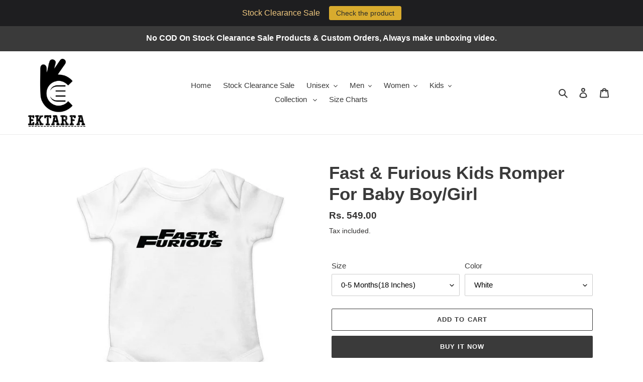

--- FILE ---
content_type: text/html; charset=utf-8
request_url: https://ektarfa.online/products/fast-furious-kids-romper-for-baby-boy-girl-1
body_size: 44912
content:
<!doctype html>
<html class="no-js" lang="en">
<head>
  <!-- Meta Pixel Code -->
<script>
!function(f,b,e,v,n,t,s)
{if(f.fbq)return;n=f.fbq=function(){n.callMethod?
n.callMethod.apply(n,arguments):n.queue.push(arguments)};
if(!f._fbq)f._fbq=n;n.push=n;n.loaded=!0;n.version='2.0';
n.queue=[];t=b.createElement(e);t.async=!0;
t.src=v;s=b.getElementsByTagName(e)[0];
s.parentNode.insertBefore(t,s)}(window, document,'script',
'https://connect.facebook.net/en_US/fbevents.js');
fbq('init', '1502357403624379');
fbq('track', 'PageView');
</script>
<noscript><img height="1" width="1" style="display:none"
src="https://www.facebook.com/tr?id=1502357403624379&ev=PageView&noscript=1"
/></noscript>
<!-- End Meta Pixel Code -->
  <meta charset="utf-8">
  <meta http-equiv="X-UA-Compatible" content="IE=edge,chrome=1">
  <meta name="viewport" content="width=device-width,initial-scale=1">
  <meta name="theme-color" content="#3a3a3a">

  <link rel="preconnect" href="https://cdn.shopify.com" crossorigin>
  <link rel="preconnect" href="https://fonts.shopifycdn.com" crossorigin>
  <link rel="preconnect" href="https://monorail-edge.shopifysvc.com"><link rel="preload" href="//ektarfa.online/cdn/shop/t/1/assets/theme.css?v=136619971045174987231628305644" as="style">
  <link rel="preload" as="font" href="" type="font/woff2" crossorigin>
  <link rel="preload" as="font" href="" type="font/woff2" crossorigin>
  <link rel="preload" as="font" href="" type="font/woff2" crossorigin>
  <link rel="preload" href="//ektarfa.online/cdn/shop/t/1/assets/theme.js?v=16203573537316399521628305644" as="script">
  <link rel="preload" href="//ektarfa.online/cdn/shop/t/1/assets/lazysizes.js?v=63098554868324070131628305643" as="script"><link rel="canonical" href="https://ektarfa.online/products/fast-furious-kids-romper-for-baby-boy-girl-1"><link rel="shortcut icon" href="//ektarfa.online/cdn/shop/files/30_x_32_px_32x32.png?v=1628422161" type="image/png"><title>Fast &amp; Furious Romper For Baby Boy | Boys Rompers Online India
&ndash; Ektarfa.online</title><meta name="description" content="Buy Fast &amp; Furious Romper For Baby Boy | Boys Rompers Online India. We Print the Highest Quality Boys Rompers Online in India. We Provide Free Shipping, Easy Return Policy, 100% Cotton and Use Eco Friendly Inks in Printing. Shop for One Pieces Rompers Boy&#39;s Infants Toddlers at Ektarfa.com"><!-- /snippets/social-meta-tags.liquid -->


<meta property="og:site_name" content="Ektarfa.online">
<meta property="og:url" content="https://ektarfa.online/products/fast-furious-kids-romper-for-baby-boy-girl-1">
<meta property="og:title" content="Fast &amp; Furious Romper For Baby Boy | Boys Rompers Online India">
<meta property="og:type" content="product">
<meta property="og:description" content="Buy Fast &amp; Furious Romper For Baby Boy | Boys Rompers Online India. We Print the Highest Quality Boys Rompers Online in India. We Provide Free Shipping, Easy Return Policy, 100% Cotton and Use Eco Friendly Inks in Printing. Shop for One Pieces Rompers Boy&#39;s Infants Toddlers at Ektarfa.com"><meta property="og:image" content="http://ektarfa.online/cdn/shop/products/3_1c4089a5-39e7-4c23-a8f5-5f91d5d1c733.jpg?v=1634015339">
  <meta property="og:image:secure_url" content="https://ektarfa.online/cdn/shop/products/3_1c4089a5-39e7-4c23-a8f5-5f91d5d1c733.jpg?v=1634015339">
  <meta property="og:image:width" content="960">
  <meta property="og:image:height" content="1010">
  <meta property="og:price:amount" content="549.00">
  <meta property="og:price:currency" content="INR">



<meta name="twitter:card" content="summary_large_image">
<meta name="twitter:title" content="Fast &amp; Furious Romper For Baby Boy | Boys Rompers Online India">
<meta name="twitter:description" content="Buy Fast &amp; Furious Romper For Baby Boy | Boys Rompers Online India. We Print the Highest Quality Boys Rompers Online in India. We Provide Free Shipping, Easy Return Policy, 100% Cotton and Use Eco Friendly Inks in Printing. Shop for One Pieces Rompers Boy&#39;s Infants Toddlers at Ektarfa.com">

  
<style data-shopify>
:root {
    --color-text: #3a3a3a;
    --color-text-rgb: 58, 58, 58;
    --color-body-text: #333232;
    --color-sale-text: #EA0606;
    --color-small-button-text-border: #3a3a3a;
    --color-text-field: #ffffff;
    --color-text-field-text: #000000;
    --color-text-field-text-rgb: 0, 0, 0;

    --color-btn-primary: #3a3a3a;
    --color-btn-primary-darker: #212121;
    --color-btn-primary-text: #ffffff;

    --color-blankstate: rgba(51, 50, 50, 0.35);
    --color-blankstate-border: rgba(51, 50, 50, 0.2);
    --color-blankstate-background: rgba(51, 50, 50, 0.1);

    --color-text-focus:#606060;
    --color-overlay-text-focus:#e6e6e6;
    --color-btn-primary-focus:#606060;
    --color-btn-social-focus:#d2d2d2;
    --color-small-button-text-border-focus:#606060;
    --predictive-search-focus:#f2f2f2;

    --color-body: #ffffff;
    --color-bg: #ffffff;
    --color-bg-rgb: 255, 255, 255;
    --color-bg-alt: rgba(51, 50, 50, 0.05);
    --color-bg-currency-selector: rgba(51, 50, 50, 0.2);

    --color-overlay-title-text: #ffffff;
    --color-image-overlay: #685858;
    --color-image-overlay-rgb: 104, 88, 88;--opacity-image-overlay: 0.4;--hover-overlay-opacity: 0.8;

    --color-border: #ebebeb;
    --color-border-form: #cccccc;
    --color-border-form-darker: #b3b3b3;

    --svg-select-icon: url(//ektarfa.online/cdn/shop/t/1/assets/ico-select.svg?v=29003672709104678581628305658);
    --slick-img-url: url(//ektarfa.online/cdn/shop/t/1/assets/ajax-loader.gif?v=41356863302472015721628305641);

    --font-weight-body--bold: 700;
    --font-weight-body--bolder: 700;

    --font-stack-header: Helvetica, Arial, sans-serif;
    --font-style-header: normal;
    --font-weight-header: 700;

    --font-stack-body: Helvetica, Arial, sans-serif;
    --font-style-body: normal;
    --font-weight-body: 400;

    --font-size-header: 26;

    --font-size-base: 15;

    --font-h1-desktop: 35;
    --font-h1-mobile: 32;
    --font-h2-desktop: 20;
    --font-h2-mobile: 18;
    --font-h3-mobile: 20;
    --font-h4-desktop: 17;
    --font-h4-mobile: 15;
    --font-h5-desktop: 15;
    --font-h5-mobile: 13;
    --font-h6-desktop: 14;
    --font-h6-mobile: 12;

    --font-mega-title-large-desktop: 65;

    --font-rich-text-large: 17;
    --font-rich-text-small: 13;

    
--color-video-bg: #f2f2f2;

    
    --global-color-image-loader-primary: rgba(58, 58, 58, 0.06);
    --global-color-image-loader-secondary: rgba(58, 58, 58, 0.12);
  }
</style>


  <style>*,::after,::before{box-sizing:border-box}body{margin:0}body,html{background-color:var(--color-body)}body,button{font-size:calc(var(--font-size-base) * 1px);font-family:var(--font-stack-body);font-style:var(--font-style-body);font-weight:var(--font-weight-body);color:var(--color-text);line-height:1.5}body,button{-webkit-font-smoothing:antialiased;-webkit-text-size-adjust:100%}.border-bottom{border-bottom:1px solid var(--color-border)}.btn--link{background-color:transparent;border:0;margin:0;color:var(--color-text);text-align:left}.text-right{text-align:right}.icon{display:inline-block;width:20px;height:20px;vertical-align:middle;fill:currentColor}.icon__fallback-text,.visually-hidden{position:absolute!important;overflow:hidden;clip:rect(0 0 0 0);height:1px;width:1px;margin:-1px;padding:0;border:0}svg.icon:not(.icon--full-color) circle,svg.icon:not(.icon--full-color) ellipse,svg.icon:not(.icon--full-color) g,svg.icon:not(.icon--full-color) line,svg.icon:not(.icon--full-color) path,svg.icon:not(.icon--full-color) polygon,svg.icon:not(.icon--full-color) polyline,svg.icon:not(.icon--full-color) rect,symbol.icon:not(.icon--full-color) circle,symbol.icon:not(.icon--full-color) ellipse,symbol.icon:not(.icon--full-color) g,symbol.icon:not(.icon--full-color) line,symbol.icon:not(.icon--full-color) path,symbol.icon:not(.icon--full-color) polygon,symbol.icon:not(.icon--full-color) polyline,symbol.icon:not(.icon--full-color) rect{fill:inherit;stroke:inherit}li{list-style:none}.list--inline{padding:0;margin:0}.list--inline>li{display:inline-block;margin-bottom:0;vertical-align:middle}a{color:var(--color-text);text-decoration:none}.h1,.h2,h1,h2{margin:0 0 17.5px;font-family:var(--font-stack-header);font-style:var(--font-style-header);font-weight:var(--font-weight-header);line-height:1.2;overflow-wrap:break-word;word-wrap:break-word}.h1 a,.h2 a,h1 a,h2 a{color:inherit;text-decoration:none;font-weight:inherit}.h1,h1{font-size:calc(((var(--font-h1-desktop))/ (var(--font-size-base))) * 1em);text-transform:none;letter-spacing:0}@media only screen and (max-width:749px){.h1,h1{font-size:calc(((var(--font-h1-mobile))/ (var(--font-size-base))) * 1em)}}.h2,h2{font-size:calc(((var(--font-h2-desktop))/ (var(--font-size-base))) * 1em);text-transform:uppercase;letter-spacing:.1em}@media only screen and (max-width:749px){.h2,h2{font-size:calc(((var(--font-h2-mobile))/ (var(--font-size-base))) * 1em)}}p{color:var(--color-body-text);margin:0 0 19.44444px}@media only screen and (max-width:749px){p{font-size:calc(((var(--font-size-base) - 1)/ (var(--font-size-base))) * 1em)}}p:last-child{margin-bottom:0}@media only screen and (max-width:749px){.small--hide{display:none!important}}.grid{list-style:none;margin:0;padding:0;margin-left:-30px}.grid::after{content:'';display:table;clear:both}@media only screen and (max-width:749px){.grid{margin-left:-22px}}.grid::after{content:'';display:table;clear:both}.grid--no-gutters{margin-left:0}.grid--no-gutters .grid__item{padding-left:0}.grid--table{display:table;table-layout:fixed;width:100%}.grid--table>.grid__item{float:none;display:table-cell;vertical-align:middle}.grid__item{float:left;padding-left:30px;width:100%}@media only screen and (max-width:749px){.grid__item{padding-left:22px}}.grid__item[class*="--push"]{position:relative}@media only screen and (min-width:750px){.medium-up--one-quarter{width:25%}.medium-up--push-one-third{width:33.33%}.medium-up--one-half{width:50%}.medium-up--push-one-third{left:33.33%;position:relative}}.site-header{position:relative;background-color:var(--color-body)}@media only screen and (max-width:749px){.site-header{border-bottom:1px solid var(--color-border)}}@media only screen and (min-width:750px){.site-header{padding:0 55px}.site-header.logo--center{padding-top:30px}}.site-header__logo{margin:15px 0}.logo-align--center .site-header__logo{text-align:center;margin:0 auto}@media only screen and (max-width:749px){.logo-align--center .site-header__logo{text-align:left;margin:15px 0}}@media only screen and (max-width:749px){.site-header__logo{padding-left:22px;text-align:left}.site-header__logo img{margin:0}}.site-header__logo-link{display:inline-block;word-break:break-word}@media only screen and (min-width:750px){.logo-align--center .site-header__logo-link{margin:0 auto}}.site-header__logo-image{display:block}@media only screen and (min-width:750px){.site-header__logo-image{margin:0 auto}}.site-header__logo-image img{width:100%}.site-header__logo-image--centered img{margin:0 auto}.site-header__logo img{display:block}.site-header__icons{position:relative;white-space:nowrap}@media only screen and (max-width:749px){.site-header__icons{width:auto;padding-right:13px}.site-header__icons .btn--link,.site-header__icons .site-header__cart{font-size:calc(((var(--font-size-base))/ (var(--font-size-base))) * 1em)}}.site-header__icons-wrapper{position:relative;display:-webkit-flex;display:-ms-flexbox;display:flex;width:100%;-ms-flex-align:center;-webkit-align-items:center;-moz-align-items:center;-ms-align-items:center;-o-align-items:center;align-items:center;-webkit-justify-content:flex-end;-ms-justify-content:flex-end;justify-content:flex-end}.site-header__account,.site-header__cart,.site-header__search{position:relative}.site-header__search.site-header__icon{display:none}@media only screen and (min-width:1400px){.site-header__search.site-header__icon{display:block}}.site-header__search-toggle{display:block}@media only screen and (min-width:750px){.site-header__account,.site-header__cart{padding:10px 11px}}.site-header__cart-title,.site-header__search-title{position:absolute!important;overflow:hidden;clip:rect(0 0 0 0);height:1px;width:1px;margin:-1px;padding:0;border:0;display:block;vertical-align:middle}.site-header__cart-title{margin-right:3px}.site-header__cart-count{display:flex;align-items:center;justify-content:center;position:absolute;right:.4rem;top:.2rem;font-weight:700;background-color:var(--color-btn-primary);color:var(--color-btn-primary-text);border-radius:50%;min-width:1em;height:1em}.site-header__cart-count span{font-family:HelveticaNeue,"Helvetica Neue",Helvetica,Arial,sans-serif;font-size:calc(11em / 16);line-height:1}@media only screen and (max-width:749px){.site-header__cart-count{top:calc(7em / 16);right:0;border-radius:50%;min-width:calc(19em / 16);height:calc(19em / 16)}}@media only screen and (max-width:749px){.site-header__cart-count span{padding:.25em calc(6em / 16);font-size:12px}}.site-header__menu{display:none}@media only screen and (max-width:749px){.site-header__icon{display:inline-block;vertical-align:middle;padding:10px 11px;margin:0}}@media only screen and (min-width:750px){.site-header__icon .icon-search{margin-right:3px}}.announcement-bar{z-index:10;position:relative;text-align:center;border-bottom:1px solid transparent;padding:2px}.announcement-bar__link{display:block}.announcement-bar__message{display:block;padding:11px 22px;font-size:calc(((16)/ (var(--font-size-base))) * 1em);font-weight:var(--font-weight-header)}@media only screen and (min-width:750px){.announcement-bar__message{padding-left:55px;padding-right:55px}}.site-nav{position:relative;padding:0;text-align:center;margin:25px 0}.site-nav a{padding:3px 10px}.site-nav__link{display:block;white-space:nowrap}.site-nav--centered .site-nav__link{padding-top:0}.site-nav__link .icon-chevron-down{width:calc(8em / 16);height:calc(8em / 16);margin-left:.5rem}.site-nav__label{border-bottom:1px solid transparent}.site-nav__link--active .site-nav__label{border-bottom-color:var(--color-text)}.site-nav__link--button{border:none;background-color:transparent;padding:3px 10px}.site-header__mobile-nav{z-index:11;position:relative;background-color:var(--color-body)}@media only screen and (max-width:749px){.site-header__mobile-nav{display:-webkit-flex;display:-ms-flexbox;display:flex;width:100%;-ms-flex-align:center;-webkit-align-items:center;-moz-align-items:center;-ms-align-items:center;-o-align-items:center;align-items:center}}.mobile-nav--open .icon-close{display:none}.main-content{opacity:0}.main-content .shopify-section{display:none}.main-content .shopify-section:first-child{display:inherit}.critical-hidden{display:none}</style>

  <script>
    window.performance.mark('debut:theme_stylesheet_loaded.start');

    function onLoadStylesheet() {
      performance.mark('debut:theme_stylesheet_loaded.end');
      performance.measure('debut:theme_stylesheet_loaded', 'debut:theme_stylesheet_loaded.start', 'debut:theme_stylesheet_loaded.end');

      var url = "//ektarfa.online/cdn/shop/t/1/assets/theme.css?v=136619971045174987231628305644";
      var link = document.querySelector('link[href="' + url + '"]');
      link.loaded = true;
      link.dispatchEvent(new Event('load'));
    }
  </script>

  <link rel="stylesheet" href="//ektarfa.online/cdn/shop/t/1/assets/theme.css?v=136619971045174987231628305644" type="text/css" media="print" onload="this.media='all';onLoadStylesheet()">

  <style>
    
    
    
    
    
    
  </style>

  <script>
    var theme = {
      breakpoints: {
        medium: 750,
        large: 990,
        widescreen: 1400
      },
      strings: {
        addToCart: "Add to cart",
        soldOut: "Sold out",
        unavailable: "Unavailable",
        regularPrice: "Regular price",
        salePrice: "Sale price",
        sale: "Sale",
        fromLowestPrice: "from [price]",
        vendor: "Vendor",
        showMore: "Show More",
        showLess: "Show Less",
        searchFor: "Search for",
        addressError: "Error looking up that address",
        addressNoResults: "No results for that address",
        addressQueryLimit: "You have exceeded the Google API usage limit. Consider upgrading to a \u003ca href=\"https:\/\/developers.google.com\/maps\/premium\/usage-limits\"\u003ePremium Plan\u003c\/a\u003e.",
        authError: "There was a problem authenticating your Google Maps account.",
        newWindow: "Opens in a new window.",
        external: "Opens external website.",
        newWindowExternal: "Opens external website in a new window.",
        removeLabel: "Remove [product]",
        update: "Update",
        quantity: "Quantity",
        discountedTotal: "Discounted total",
        regularTotal: "Regular total",
        priceColumn: "See Price column for discount details.",
        quantityMinimumMessage: "Quantity must be 1 or more",
        cartError: "There was an error while updating your cart. Please try again.",
        removedItemMessage: "Removed \u003cspan class=\"cart__removed-product-details\"\u003e([quantity]) [link]\u003c\/span\u003e from your cart.",
        unitPrice: "Unit price",
        unitPriceSeparator: "per",
        oneCartCount: "1 item",
        otherCartCount: "[count] items",
        quantityLabel: "Quantity: [count]",
        products: "Products",
        loading: "Loading",
        number_of_results: "[result_number] of [results_count]",
        number_of_results_found: "[results_count] results found",
        one_result_found: "1 result found"
      },
      moneyFormat: "Rs. {{amount}}",
      moneyFormatWithCurrency: "Rs. {{amount}}",
      settings: {
        predictiveSearchEnabled: true,
        predictiveSearchShowPrice: false,
        predictiveSearchShowVendor: false
      },
      stylesheet: "//ektarfa.online/cdn/shop/t/1/assets/theme.css?v=136619971045174987231628305644"
    };document.documentElement.className = document.documentElement.className.replace('no-js', 'js');
  </script><script src="//ektarfa.online/cdn/shop/t/1/assets/theme.js?v=16203573537316399521628305644" defer="defer"></script>
  <script src="//ektarfa.online/cdn/shop/t/1/assets/lazysizes.js?v=63098554868324070131628305643" async="async"></script>

  <script type="text/javascript">
    if (window.MSInputMethodContext && document.documentMode) {
      var scripts = document.getElementsByTagName('script')[0];
      var polyfill = document.createElement("script");
      polyfill.defer = true;
      polyfill.src = "//ektarfa.online/cdn/shop/t/1/assets/ie11CustomProperties.min.js?v=146208399201472936201628305643";

      scripts.parentNode.insertBefore(polyfill, scripts);
    }
  </script>

  <script>window.performance && window.performance.mark && window.performance.mark('shopify.content_for_header.start');</script><meta name="google-site-verification" content="VlLYWGzf52j_e1tAJmoLAkFG4E0CvI8kyJ6GMHniZ6A">
<meta name="google-site-verification" content="_n0yKpYqiNOVS1tTPf64lHHqsjj4KK3E2zPa1dLpHSg">
<meta name="google-site-verification" content="4DBY01-YJl-lYZcHWBpYZoa1SkkEi3ciJKz6GKEM2Dw">
<meta name="google-site-verification" content="9a11SrFMUqZexPLvJyEckIQqkJ1rWdfDcj8L2IVsYR0">
<meta id="shopify-digital-wallet" name="shopify-digital-wallet" content="/58932789413/digital_wallets/dialog">
<meta id="in-context-paypal-metadata" data-shop-id="58932789413" data-venmo-supported="false" data-environment="production" data-locale="en_US" data-paypal-v4="true" data-currency="INR">
<link rel="alternate" type="application/json+oembed" href="https://ektarfa.online/products/fast-furious-kids-romper-for-baby-boy-girl-1.oembed">
<script async="async" src="/checkouts/internal/preloads.js?locale=en-IN"></script>
<script id="shopify-features" type="application/json">{"accessToken":"807a3f42a1e2e905c889b04061cb9093","betas":["rich-media-storefront-analytics"],"domain":"ektarfa.online","predictiveSearch":true,"shopId":58932789413,"locale":"en"}</script>
<script>var Shopify = Shopify || {};
Shopify.shop = "ektarfa-in.myshopify.com";
Shopify.locale = "en";
Shopify.currency = {"active":"INR","rate":"1.0"};
Shopify.country = "IN";
Shopify.theme = {"name":"Debut","id":125785440421,"schema_name":"Debut","schema_version":"17.13.0","theme_store_id":796,"role":"main"};
Shopify.theme.handle = "null";
Shopify.theme.style = {"id":null,"handle":null};
Shopify.cdnHost = "ektarfa.online/cdn";
Shopify.routes = Shopify.routes || {};
Shopify.routes.root = "/";</script>
<script type="module">!function(o){(o.Shopify=o.Shopify||{}).modules=!0}(window);</script>
<script>!function(o){function n(){var o=[];function n(){o.push(Array.prototype.slice.apply(arguments))}return n.q=o,n}var t=o.Shopify=o.Shopify||{};t.loadFeatures=n(),t.autoloadFeatures=n()}(window);</script>
<script id="shop-js-analytics" type="application/json">{"pageType":"product"}</script>
<script defer="defer" async type="module" src="//ektarfa.online/cdn/shopifycloud/shop-js/modules/v2/client.init-shop-cart-sync_BT-GjEfc.en.esm.js"></script>
<script defer="defer" async type="module" src="//ektarfa.online/cdn/shopifycloud/shop-js/modules/v2/chunk.common_D58fp_Oc.esm.js"></script>
<script defer="defer" async type="module" src="//ektarfa.online/cdn/shopifycloud/shop-js/modules/v2/chunk.modal_xMitdFEc.esm.js"></script>
<script type="module">
  await import("//ektarfa.online/cdn/shopifycloud/shop-js/modules/v2/client.init-shop-cart-sync_BT-GjEfc.en.esm.js");
await import("//ektarfa.online/cdn/shopifycloud/shop-js/modules/v2/chunk.common_D58fp_Oc.esm.js");
await import("//ektarfa.online/cdn/shopifycloud/shop-js/modules/v2/chunk.modal_xMitdFEc.esm.js");

  window.Shopify.SignInWithShop?.initShopCartSync?.({"fedCMEnabled":true,"windoidEnabled":true});

</script>
<script>(function() {
  var isLoaded = false;
  function asyncLoad() {
    if (isLoaded) return;
    isLoaded = true;
    var urls = ["https:\/\/cdn.shopify.com\/s\/files\/1\/0589\/3278\/9413\/t\/1\/assets\/globo.options.init.js?v=1646195739\u0026shop=ektarfa-in.myshopify.com","https:\/\/cdn.hextom.com\/js\/quickannouncementbar.js?shop=ektarfa-in.myshopify.com","https:\/\/sr-cdn.shiprocket.in\/sr-promise\/static\/uc.js?channel_id=4\u0026sr_company_id=65962\u0026shop=ektarfa-in.myshopify.com","https:\/\/sr-cdn.shiprocket.in\/sr-promise\/static\/uc.js?channel_id=4\u0026sr_company_id=3222163\u0026shop=ektarfa-in.myshopify.com","https:\/\/shopify-checkout.cashfree.com\/bundle.js?shop=ektarfa-in.myshopify.com","https:\/\/customer-first-focus.b-cdn.net\/cffOrderifyLoader_min.js?shop=ektarfa-in.myshopify.com"];
    for (var i = 0; i < urls.length; i++) {
      var s = document.createElement('script');
      s.type = 'text/javascript';
      s.async = true;
      s.src = urls[i];
      var x = document.getElementsByTagName('script')[0];
      x.parentNode.insertBefore(s, x);
    }
  };
  if(window.attachEvent) {
    window.attachEvent('onload', asyncLoad);
  } else {
    window.addEventListener('load', asyncLoad, false);
  }
})();</script>
<script id="__st">var __st={"a":58932789413,"offset":19800,"reqid":"a61220fa-f951-43e5-8ac9-5d4a00568b2a-1769202082","pageurl":"ektarfa.online\/products\/fast-furious-kids-romper-for-baby-boy-girl-1","u":"5e1edfabe9ba","p":"product","rtyp":"product","rid":6961249157285};</script>
<script>window.ShopifyPaypalV4VisibilityTracking = true;</script>
<script id="captcha-bootstrap">!function(){'use strict';const t='contact',e='account',n='new_comment',o=[[t,t],['blogs',n],['comments',n],[t,'customer']],c=[[e,'customer_login'],[e,'guest_login'],[e,'recover_customer_password'],[e,'create_customer']],r=t=>t.map((([t,e])=>`form[action*='/${t}']:not([data-nocaptcha='true']) input[name='form_type'][value='${e}']`)).join(','),a=t=>()=>t?[...document.querySelectorAll(t)].map((t=>t.form)):[];function s(){const t=[...o],e=r(t);return a(e)}const i='password',u='form_key',d=['recaptcha-v3-token','g-recaptcha-response','h-captcha-response',i],f=()=>{try{return window.sessionStorage}catch{return}},m='__shopify_v',_=t=>t.elements[u];function p(t,e,n=!1){try{const o=window.sessionStorage,c=JSON.parse(o.getItem(e)),{data:r}=function(t){const{data:e,action:n}=t;return t[m]||n?{data:e,action:n}:{data:t,action:n}}(c);for(const[e,n]of Object.entries(r))t.elements[e]&&(t.elements[e].value=n);n&&o.removeItem(e)}catch(o){console.error('form repopulation failed',{error:o})}}const l='form_type',E='cptcha';function T(t){t.dataset[E]=!0}const w=window,h=w.document,L='Shopify',v='ce_forms',y='captcha';let A=!1;((t,e)=>{const n=(g='f06e6c50-85a8-45c8-87d0-21a2b65856fe',I='https://cdn.shopify.com/shopifycloud/storefront-forms-hcaptcha/ce_storefront_forms_captcha_hcaptcha.v1.5.2.iife.js',D={infoText:'Protected by hCaptcha',privacyText:'Privacy',termsText:'Terms'},(t,e,n)=>{const o=w[L][v],c=o.bindForm;if(c)return c(t,g,e,D).then(n);var r;o.q.push([[t,g,e,D],n]),r=I,A||(h.body.append(Object.assign(h.createElement('script'),{id:'captcha-provider',async:!0,src:r})),A=!0)});var g,I,D;w[L]=w[L]||{},w[L][v]=w[L][v]||{},w[L][v].q=[],w[L][y]=w[L][y]||{},w[L][y].protect=function(t,e){n(t,void 0,e),T(t)},Object.freeze(w[L][y]),function(t,e,n,w,h,L){const[v,y,A,g]=function(t,e,n){const i=e?o:[],u=t?c:[],d=[...i,...u],f=r(d),m=r(i),_=r(d.filter((([t,e])=>n.includes(e))));return[a(f),a(m),a(_),s()]}(w,h,L),I=t=>{const e=t.target;return e instanceof HTMLFormElement?e:e&&e.form},D=t=>v().includes(t);t.addEventListener('submit',(t=>{const e=I(t);if(!e)return;const n=D(e)&&!e.dataset.hcaptchaBound&&!e.dataset.recaptchaBound,o=_(e),c=g().includes(e)&&(!o||!o.value);(n||c)&&t.preventDefault(),c&&!n&&(function(t){try{if(!f())return;!function(t){const e=f();if(!e)return;const n=_(t);if(!n)return;const o=n.value;o&&e.removeItem(o)}(t);const e=Array.from(Array(32),(()=>Math.random().toString(36)[2])).join('');!function(t,e){_(t)||t.append(Object.assign(document.createElement('input'),{type:'hidden',name:u})),t.elements[u].value=e}(t,e),function(t,e){const n=f();if(!n)return;const o=[...t.querySelectorAll(`input[type='${i}']`)].map((({name:t})=>t)),c=[...d,...o],r={};for(const[a,s]of new FormData(t).entries())c.includes(a)||(r[a]=s);n.setItem(e,JSON.stringify({[m]:1,action:t.action,data:r}))}(t,e)}catch(e){console.error('failed to persist form',e)}}(e),e.submit())}));const S=(t,e)=>{t&&!t.dataset[E]&&(n(t,e.some((e=>e===t))),T(t))};for(const o of['focusin','change'])t.addEventListener(o,(t=>{const e=I(t);D(e)&&S(e,y())}));const B=e.get('form_key'),M=e.get(l),P=B&&M;t.addEventListener('DOMContentLoaded',(()=>{const t=y();if(P)for(const e of t)e.elements[l].value===M&&p(e,B);[...new Set([...A(),...v().filter((t=>'true'===t.dataset.shopifyCaptcha))])].forEach((e=>S(e,t)))}))}(h,new URLSearchParams(w.location.search),n,t,e,['guest_login'])})(!0,!0)}();</script>
<script integrity="sha256-4kQ18oKyAcykRKYeNunJcIwy7WH5gtpwJnB7kiuLZ1E=" data-source-attribution="shopify.loadfeatures" defer="defer" src="//ektarfa.online/cdn/shopifycloud/storefront/assets/storefront/load_feature-a0a9edcb.js" crossorigin="anonymous"></script>
<script data-source-attribution="shopify.dynamic_checkout.dynamic.init">var Shopify=Shopify||{};Shopify.PaymentButton=Shopify.PaymentButton||{isStorefrontPortableWallets:!0,init:function(){window.Shopify.PaymentButton.init=function(){};var t=document.createElement("script");t.src="https://ektarfa.online/cdn/shopifycloud/portable-wallets/latest/portable-wallets.en.js",t.type="module",document.head.appendChild(t)}};
</script>
<script data-source-attribution="shopify.dynamic_checkout.buyer_consent">
  function portableWalletsHideBuyerConsent(e){var t=document.getElementById("shopify-buyer-consent"),n=document.getElementById("shopify-subscription-policy-button");t&&n&&(t.classList.add("hidden"),t.setAttribute("aria-hidden","true"),n.removeEventListener("click",e))}function portableWalletsShowBuyerConsent(e){var t=document.getElementById("shopify-buyer-consent"),n=document.getElementById("shopify-subscription-policy-button");t&&n&&(t.classList.remove("hidden"),t.removeAttribute("aria-hidden"),n.addEventListener("click",e))}window.Shopify?.PaymentButton&&(window.Shopify.PaymentButton.hideBuyerConsent=portableWalletsHideBuyerConsent,window.Shopify.PaymentButton.showBuyerConsent=portableWalletsShowBuyerConsent);
</script>
<script>
  function portableWalletsCleanup(e){e&&e.src&&console.error("Failed to load portable wallets script "+e.src);var t=document.querySelectorAll("shopify-accelerated-checkout .shopify-payment-button__skeleton, shopify-accelerated-checkout-cart .wallet-cart-button__skeleton"),e=document.getElementById("shopify-buyer-consent");for(let e=0;e<t.length;e++)t[e].remove();e&&e.remove()}function portableWalletsNotLoadedAsModule(e){e instanceof ErrorEvent&&"string"==typeof e.message&&e.message.includes("import.meta")&&"string"==typeof e.filename&&e.filename.includes("portable-wallets")&&(window.removeEventListener("error",portableWalletsNotLoadedAsModule),window.Shopify.PaymentButton.failedToLoad=e,"loading"===document.readyState?document.addEventListener("DOMContentLoaded",window.Shopify.PaymentButton.init):window.Shopify.PaymentButton.init())}window.addEventListener("error",portableWalletsNotLoadedAsModule);
</script>

<script type="module" src="https://ektarfa.online/cdn/shopifycloud/portable-wallets/latest/portable-wallets.en.js" onError="portableWalletsCleanup(this)" crossorigin="anonymous"></script>
<script nomodule>
  document.addEventListener("DOMContentLoaded", portableWalletsCleanup);
</script>

<link id="shopify-accelerated-checkout-styles" rel="stylesheet" media="screen" href="https://ektarfa.online/cdn/shopifycloud/portable-wallets/latest/accelerated-checkout-backwards-compat.css" crossorigin="anonymous">
<style id="shopify-accelerated-checkout-cart">
        #shopify-buyer-consent {
  margin-top: 1em;
  display: inline-block;
  width: 100%;
}

#shopify-buyer-consent.hidden {
  display: none;
}

#shopify-subscription-policy-button {
  background: none;
  border: none;
  padding: 0;
  text-decoration: underline;
  font-size: inherit;
  cursor: pointer;
}

#shopify-subscription-policy-button::before {
  box-shadow: none;
}

      </style>

<script>window.performance && window.performance.mark && window.performance.mark('shopify.content_for_header.end');</script>
  
<!-- Start of Judge.me Core -->
<link rel="dns-prefetch" href="https://cdn.judge.me/">
<script data-cfasync='false' class='jdgm-settings-script'>window.jdgmSettings={"pagination":5,"disable_web_reviews":false,"badge_no_review_text":"No reviews","badge_n_reviews_text":"{{ n }} review/reviews","hide_badge_preview_if_no_reviews":true,"badge_hide_text":false,"enforce_center_preview_badge":false,"widget_title":"Customer Reviews","widget_open_form_text":"Write a review","widget_close_form_text":"Cancel review","widget_refresh_page_text":"Refresh page","widget_summary_text":"Based on {{ number_of_reviews }} review/reviews","widget_no_review_text":"Be the first to write a review","widget_name_field_text":"Display name","widget_verified_name_field_text":"Verified Name (public)","widget_name_placeholder_text":"Display name","widget_required_field_error_text":"This field is required.","widget_email_field_text":"Email address","widget_verified_email_field_text":"Verified Email (private, can not be edited)","widget_email_placeholder_text":"Your email address","widget_email_field_error_text":"Please enter a valid email address.","widget_rating_field_text":"Rating","widget_review_title_field_text":"Review Title","widget_review_title_placeholder_text":"Give your review a title","widget_review_body_field_text":"Review content","widget_review_body_placeholder_text":"Start writing here...","widget_pictures_field_text":"Picture/Video (optional)","widget_submit_review_text":"Submit Review","widget_submit_verified_review_text":"Submit Verified Review","widget_submit_success_msg_with_auto_publish":"Thank you! Please refresh the page in a few moments to see your review. You can remove or edit your review by logging into \u003ca href='https://judge.me/login' target='_blank' rel='nofollow noopener'\u003eJudge.me\u003c/a\u003e","widget_submit_success_msg_no_auto_publish":"Thank you! Your review will be published as soon as it is approved by the shop admin. You can remove or edit your review by logging into \u003ca href='https://judge.me/login' target='_blank' rel='nofollow noopener'\u003eJudge.me\u003c/a\u003e","widget_show_default_reviews_out_of_total_text":"Showing {{ n_reviews_shown }} out of {{ n_reviews }} reviews.","widget_show_all_link_text":"Show all","widget_show_less_link_text":"Show less","widget_author_said_text":"{{ reviewer_name }} said:","widget_days_text":"{{ n }} days ago","widget_weeks_text":"{{ n }} week/weeks ago","widget_months_text":"{{ n }} month/months ago","widget_years_text":"{{ n }} year/years ago","widget_yesterday_text":"Yesterday","widget_today_text":"Today","widget_replied_text":"\u003e\u003e {{ shop_name }} replied:","widget_read_more_text":"Read more","widget_reviewer_name_as_initial":"","widget_rating_filter_color":"#fbcd0a","widget_rating_filter_see_all_text":"See all reviews","widget_sorting_most_recent_text":"Most Recent","widget_sorting_highest_rating_text":"Highest Rating","widget_sorting_lowest_rating_text":"Lowest Rating","widget_sorting_with_pictures_text":"Only Pictures","widget_sorting_most_helpful_text":"Most Helpful","widget_open_question_form_text":"Ask a question","widget_reviews_subtab_text":"Reviews","widget_questions_subtab_text":"Questions","widget_question_label_text":"Question","widget_answer_label_text":"Answer","widget_question_placeholder_text":"Write your question here","widget_submit_question_text":"Submit Question","widget_question_submit_success_text":"Thank you for your question! We will notify you once it gets answered.","verified_badge_text":"Verified","verified_badge_bg_color":"","verified_badge_text_color":"","verified_badge_placement":"left-of-reviewer-name","widget_review_max_height":"","widget_hide_border":false,"widget_social_share":false,"widget_thumb":false,"widget_review_location_show":false,"widget_location_format":"","all_reviews_include_out_of_store_products":true,"all_reviews_out_of_store_text":"(out of store)","all_reviews_pagination":100,"all_reviews_product_name_prefix_text":"about","enable_review_pictures":false,"enable_question_anwser":false,"widget_theme":"default","review_date_format":"mm/dd/yyyy","default_sort_method":"most-recent","widget_product_reviews_subtab_text":"Product Reviews","widget_shop_reviews_subtab_text":"Shop Reviews","widget_other_products_reviews_text":"Reviews for other products","widget_store_reviews_subtab_text":"Store reviews","widget_no_store_reviews_text":"This store hasn't received any reviews yet","widget_web_restriction_product_reviews_text":"This product hasn't received any reviews yet","widget_no_items_text":"No items found","widget_show_more_text":"Show more","widget_write_a_store_review_text":"Write a Store Review","widget_other_languages_heading":"Reviews in Other Languages","widget_translate_review_text":"Translate review to {{ language }}","widget_translating_review_text":"Translating...","widget_show_original_translation_text":"Show original ({{ language }})","widget_translate_review_failed_text":"Review couldn't be translated.","widget_translate_review_retry_text":"Retry","widget_translate_review_try_again_later_text":"Try again later","show_product_url_for_grouped_product":false,"widget_sorting_pictures_first_text":"Pictures First","show_pictures_on_all_rev_page_mobile":false,"show_pictures_on_all_rev_page_desktop":false,"floating_tab_hide_mobile_install_preference":false,"floating_tab_button_name":"★ Reviews","floating_tab_title":"Let customers speak for us","floating_tab_button_color":"","floating_tab_button_background_color":"","floating_tab_url":"","floating_tab_url_enabled":false,"floating_tab_tab_style":"text","all_reviews_text_badge_text":"Customers rate us {{ shop.metafields.judgeme.all_reviews_rating | round: 1 }}/5 based on {{ shop.metafields.judgeme.all_reviews_count }} reviews.","all_reviews_text_badge_text_branded_style":"{{ shop.metafields.judgeme.all_reviews_rating | round: 1 }} out of 5 stars based on {{ shop.metafields.judgeme.all_reviews_count }} reviews","is_all_reviews_text_badge_a_link":false,"show_stars_for_all_reviews_text_badge":false,"all_reviews_text_badge_url":"","all_reviews_text_style":"text","all_reviews_text_color_style":"judgeme_brand_color","all_reviews_text_color":"#108474","all_reviews_text_show_jm_brand":true,"featured_carousel_show_header":true,"featured_carousel_title":"Let customers speak for us","testimonials_carousel_title":"Customers are saying","videos_carousel_title":"Real customer stories","cards_carousel_title":"Customers are saying","featured_carousel_count_text":"from {{ n }} reviews","featured_carousel_add_link_to_all_reviews_page":false,"featured_carousel_url":"","featured_carousel_show_images":true,"featured_carousel_autoslide_interval":5,"featured_carousel_arrows_on_the_sides":false,"featured_carousel_height":250,"featured_carousel_width":80,"featured_carousel_image_size":0,"featured_carousel_image_height":250,"featured_carousel_arrow_color":"#eeeeee","verified_count_badge_style":"vintage","verified_count_badge_orientation":"horizontal","verified_count_badge_color_style":"judgeme_brand_color","verified_count_badge_color":"#108474","is_verified_count_badge_a_link":false,"verified_count_badge_url":"","verified_count_badge_show_jm_brand":true,"widget_rating_preset_default":5,"widget_first_sub_tab":"product-reviews","widget_show_histogram":true,"widget_histogram_use_custom_color":false,"widget_pagination_use_custom_color":false,"widget_star_use_custom_color":false,"widget_verified_badge_use_custom_color":false,"widget_write_review_use_custom_color":false,"picture_reminder_submit_button":"Upload Pictures","enable_review_videos":false,"mute_video_by_default":false,"widget_sorting_videos_first_text":"Videos First","widget_review_pending_text":"Pending","featured_carousel_items_for_large_screen":3,"social_share_options_order":"Facebook,Twitter","remove_microdata_snippet":true,"disable_json_ld":false,"enable_json_ld_products":false,"preview_badge_show_question_text":false,"preview_badge_no_question_text":"No questions","preview_badge_n_question_text":"{{ number_of_questions }} question/questions","qa_badge_show_icon":false,"qa_badge_position":"same-row","remove_judgeme_branding":false,"widget_add_search_bar":false,"widget_search_bar_placeholder":"Search","widget_sorting_verified_only_text":"Verified only","featured_carousel_theme":"default","featured_carousel_show_rating":true,"featured_carousel_show_title":true,"featured_carousel_show_body":true,"featured_carousel_show_date":false,"featured_carousel_show_reviewer":true,"featured_carousel_show_product":false,"featured_carousel_header_background_color":"#108474","featured_carousel_header_text_color":"#ffffff","featured_carousel_name_product_separator":"reviewed","featured_carousel_full_star_background":"#108474","featured_carousel_empty_star_background":"#dadada","featured_carousel_vertical_theme_background":"#f9fafb","featured_carousel_verified_badge_enable":false,"featured_carousel_verified_badge_color":"#108474","featured_carousel_border_style":"round","featured_carousel_review_line_length_limit":3,"featured_carousel_more_reviews_button_text":"Read more reviews","featured_carousel_view_product_button_text":"View product","all_reviews_page_load_reviews_on":"scroll","all_reviews_page_load_more_text":"Load More Reviews","disable_fb_tab_reviews":false,"enable_ajax_cdn_cache":false,"widget_public_name_text":"displayed publicly like","default_reviewer_name":"John Smith","default_reviewer_name_has_non_latin":true,"widget_reviewer_anonymous":"Anonymous","medals_widget_title":"Judge.me Review Medals","medals_widget_background_color":"#f9fafb","medals_widget_position":"footer_all_pages","medals_widget_border_color":"#f9fafb","medals_widget_verified_text_position":"left","medals_widget_use_monochromatic_version":false,"medals_widget_elements_color":"#108474","show_reviewer_avatar":true,"widget_invalid_yt_video_url_error_text":"Not a YouTube video URL","widget_max_length_field_error_text":"Please enter no more than {0} characters.","widget_show_country_flag":false,"widget_show_collected_via_shop_app":true,"widget_verified_by_shop_badge_style":"light","widget_verified_by_shop_text":"Verified by Shop","widget_show_photo_gallery":false,"widget_load_with_code_splitting":true,"widget_ugc_install_preference":false,"widget_ugc_title":"Made by us, Shared by you","widget_ugc_subtitle":"Tag us to see your picture featured in our page","widget_ugc_arrows_color":"#ffffff","widget_ugc_primary_button_text":"Buy Now","widget_ugc_primary_button_background_color":"#108474","widget_ugc_primary_button_text_color":"#ffffff","widget_ugc_primary_button_border_width":"0","widget_ugc_primary_button_border_style":"none","widget_ugc_primary_button_border_color":"#108474","widget_ugc_primary_button_border_radius":"25","widget_ugc_secondary_button_text":"Load More","widget_ugc_secondary_button_background_color":"#ffffff","widget_ugc_secondary_button_text_color":"#108474","widget_ugc_secondary_button_border_width":"2","widget_ugc_secondary_button_border_style":"solid","widget_ugc_secondary_button_border_color":"#108474","widget_ugc_secondary_button_border_radius":"25","widget_ugc_reviews_button_text":"View Reviews","widget_ugc_reviews_button_background_color":"#ffffff","widget_ugc_reviews_button_text_color":"#108474","widget_ugc_reviews_button_border_width":"2","widget_ugc_reviews_button_border_style":"solid","widget_ugc_reviews_button_border_color":"#108474","widget_ugc_reviews_button_border_radius":"25","widget_ugc_reviews_button_link_to":"judgeme-reviews-page","widget_ugc_show_post_date":true,"widget_ugc_max_width":"800","widget_rating_metafield_value_type":true,"widget_primary_color":"#108474","widget_enable_secondary_color":false,"widget_secondary_color":"#edf5f5","widget_summary_average_rating_text":"{{ average_rating }} out of 5","widget_media_grid_title":"Customer photos \u0026 videos","widget_media_grid_see_more_text":"See more","widget_round_style":false,"widget_show_product_medals":true,"widget_verified_by_judgeme_text":"Verified by Judge.me","widget_show_store_medals":true,"widget_verified_by_judgeme_text_in_store_medals":"Verified by Judge.me","widget_media_field_exceed_quantity_message":"Sorry, we can only accept {{ max_media }} for one review.","widget_media_field_exceed_limit_message":"{{ file_name }} is too large, please select a {{ media_type }} less than {{ size_limit }}MB.","widget_review_submitted_text":"Review Submitted!","widget_question_submitted_text":"Question Submitted!","widget_close_form_text_question":"Cancel","widget_write_your_answer_here_text":"Write your answer here","widget_enabled_branded_link":true,"widget_show_collected_by_judgeme":false,"widget_reviewer_name_color":"","widget_write_review_text_color":"","widget_write_review_bg_color":"","widget_collected_by_judgeme_text":"collected by Judge.me","widget_pagination_type":"standard","widget_load_more_text":"Load More","widget_load_more_color":"#108474","widget_full_review_text":"Full Review","widget_read_more_reviews_text":"Read More Reviews","widget_read_questions_text":"Read Questions","widget_questions_and_answers_text":"Questions \u0026 Answers","widget_verified_by_text":"Verified by","widget_verified_text":"Verified","widget_number_of_reviews_text":"{{ number_of_reviews }} reviews","widget_back_button_text":"Back","widget_next_button_text":"Next","widget_custom_forms_filter_button":"Filters","custom_forms_style":"vertical","widget_show_review_information":false,"how_reviews_are_collected":"How reviews are collected?","widget_show_review_keywords":false,"widget_gdpr_statement":"How we use your data: We'll only contact you about the review you left, and only if necessary. By submitting your review, you agree to Judge.me's \u003ca href='https://judge.me/terms' target='_blank' rel='nofollow noopener'\u003eterms\u003c/a\u003e, \u003ca href='https://judge.me/privacy' target='_blank' rel='nofollow noopener'\u003eprivacy\u003c/a\u003e and \u003ca href='https://judge.me/content-policy' target='_blank' rel='nofollow noopener'\u003econtent\u003c/a\u003e policies.","widget_multilingual_sorting_enabled":false,"widget_translate_review_content_enabled":false,"widget_translate_review_content_method":"manual","popup_widget_review_selection":"automatically_with_pictures","popup_widget_round_border_style":true,"popup_widget_show_title":true,"popup_widget_show_body":true,"popup_widget_show_reviewer":false,"popup_widget_show_product":true,"popup_widget_show_pictures":true,"popup_widget_use_review_picture":true,"popup_widget_show_on_home_page":true,"popup_widget_show_on_product_page":true,"popup_widget_show_on_collection_page":true,"popup_widget_show_on_cart_page":true,"popup_widget_position":"bottom_left","popup_widget_first_review_delay":5,"popup_widget_duration":5,"popup_widget_interval":5,"popup_widget_review_count":5,"popup_widget_hide_on_mobile":true,"review_snippet_widget_round_border_style":true,"review_snippet_widget_card_color":"#FFFFFF","review_snippet_widget_slider_arrows_background_color":"#FFFFFF","review_snippet_widget_slider_arrows_color":"#000000","review_snippet_widget_star_color":"#108474","show_product_variant":false,"all_reviews_product_variant_label_text":"Variant: ","widget_show_verified_branding":false,"widget_ai_summary_title":"Customers say","widget_ai_summary_disclaimer":"AI-powered review summary based on recent customer reviews","widget_show_ai_summary":false,"widget_show_ai_summary_bg":false,"widget_show_review_title_input":true,"redirect_reviewers_invited_via_email":"review_widget","request_store_review_after_product_review":false,"request_review_other_products_in_order":false,"review_form_color_scheme":"default","review_form_corner_style":"square","review_form_star_color":{},"review_form_text_color":"#333333","review_form_background_color":"#ffffff","review_form_field_background_color":"#fafafa","review_form_button_color":{},"review_form_button_text_color":"#ffffff","review_form_modal_overlay_color":"#000000","review_content_screen_title_text":"How would you rate this product?","review_content_introduction_text":"We would love it if you would share a bit about your experience.","store_review_form_title_text":"How would you rate this store?","store_review_form_introduction_text":"We would love it if you would share a bit about your experience.","show_review_guidance_text":true,"one_star_review_guidance_text":"Poor","five_star_review_guidance_text":"Great","customer_information_screen_title_text":"About you","customer_information_introduction_text":"Please tell us more about you.","custom_questions_screen_title_text":"Your experience in more detail","custom_questions_introduction_text":"Here are a few questions to help us understand more about your experience.","review_submitted_screen_title_text":"Thanks for your review!","review_submitted_screen_thank_you_text":"We are processing it and it will appear on the store soon.","review_submitted_screen_email_verification_text":"Please confirm your email by clicking the link we just sent you. This helps us keep reviews authentic.","review_submitted_request_store_review_text":"Would you like to share your experience of shopping with us?","review_submitted_review_other_products_text":"Would you like to review these products?","store_review_screen_title_text":"Would you like to share your experience of shopping with us?","store_review_introduction_text":"We value your feedback and use it to improve. Please share any thoughts or suggestions you have.","reviewer_media_screen_title_picture_text":"Share a picture","reviewer_media_introduction_picture_text":"Upload a photo to support your review.","reviewer_media_screen_title_video_text":"Share a video","reviewer_media_introduction_video_text":"Upload a video to support your review.","reviewer_media_screen_title_picture_or_video_text":"Share a picture or video","reviewer_media_introduction_picture_or_video_text":"Upload a photo or video to support your review.","reviewer_media_youtube_url_text":"Paste your Youtube URL here","advanced_settings_next_step_button_text":"Next","advanced_settings_close_review_button_text":"Close","modal_write_review_flow":false,"write_review_flow_required_text":"Required","write_review_flow_privacy_message_text":"We respect your privacy.","write_review_flow_anonymous_text":"Post review as anonymous","write_review_flow_visibility_text":"This won't be visible to other customers.","write_review_flow_multiple_selection_help_text":"Select as many as you like","write_review_flow_single_selection_help_text":"Select one option","write_review_flow_required_field_error_text":"This field is required","write_review_flow_invalid_email_error_text":"Please enter a valid email address","write_review_flow_max_length_error_text":"Max. {{ max_length }} characters.","write_review_flow_media_upload_text":"\u003cb\u003eClick to upload\u003c/b\u003e or drag and drop","write_review_flow_gdpr_statement":"We'll only contact you about your review if necessary. By submitting your review, you agree to our \u003ca href='https://judge.me/terms' target='_blank' rel='nofollow noopener'\u003eterms and conditions\u003c/a\u003e and \u003ca href='https://judge.me/privacy' target='_blank' rel='nofollow noopener'\u003eprivacy policy\u003c/a\u003e.","rating_only_reviews_enabled":false,"show_negative_reviews_help_screen":false,"new_review_flow_help_screen_rating_threshold":3,"negative_review_resolution_screen_title_text":"Tell us more","negative_review_resolution_text":"Your experience matters to us. If there were issues with your purchase, we're here to help. Feel free to reach out to us, we'd love the opportunity to make things right.","negative_review_resolution_button_text":"Contact us","negative_review_resolution_proceed_with_review_text":"Leave a review","negative_review_resolution_subject":"Issue with purchase from {{ shop_name }}.{{ order_name }}","preview_badge_collection_page_install_status":false,"widget_review_custom_css":"","preview_badge_custom_css":"","preview_badge_stars_count":"5-stars","featured_carousel_custom_css":"","floating_tab_custom_css":"","all_reviews_widget_custom_css":"","medals_widget_custom_css":"","verified_badge_custom_css":"","all_reviews_text_custom_css":"","transparency_badges_collected_via_store_invite":false,"transparency_badges_from_another_provider":false,"transparency_badges_collected_from_store_visitor":false,"transparency_badges_collected_by_verified_review_provider":false,"transparency_badges_earned_reward":false,"transparency_badges_collected_via_store_invite_text":"Review collected via store invitation","transparency_badges_from_another_provider_text":"Review collected from another provider","transparency_badges_collected_from_store_visitor_text":"Review collected from a store visitor","transparency_badges_written_in_google_text":"Review written in Google","transparency_badges_written_in_etsy_text":"Review written in Etsy","transparency_badges_written_in_shop_app_text":"Review written in Shop App","transparency_badges_earned_reward_text":"Review earned a reward for future purchase","product_review_widget_per_page":10,"widget_store_review_label_text":"Review about the store","checkout_comment_extension_title_on_product_page":"Customer Comments","checkout_comment_extension_num_latest_comment_show":5,"checkout_comment_extension_format":"name_and_timestamp","checkout_comment_customer_name":"last_initial","checkout_comment_comment_notification":true,"preview_badge_collection_page_install_preference":true,"preview_badge_home_page_install_preference":false,"preview_badge_product_page_install_preference":true,"review_widget_install_preference":"","review_carousel_install_preference":false,"floating_reviews_tab_install_preference":"none","verified_reviews_count_badge_install_preference":false,"all_reviews_text_install_preference":false,"review_widget_best_location":true,"judgeme_medals_install_preference":false,"review_widget_revamp_enabled":false,"review_widget_qna_enabled":false,"review_widget_header_theme":"minimal","review_widget_widget_title_enabled":true,"review_widget_header_text_size":"medium","review_widget_header_text_weight":"regular","review_widget_average_rating_style":"compact","review_widget_bar_chart_enabled":true,"review_widget_bar_chart_type":"numbers","review_widget_bar_chart_style":"standard","review_widget_expanded_media_gallery_enabled":false,"review_widget_reviews_section_theme":"standard","review_widget_image_style":"thumbnails","review_widget_review_image_ratio":"square","review_widget_stars_size":"medium","review_widget_verified_badge":"standard_text","review_widget_review_title_text_size":"medium","review_widget_review_text_size":"medium","review_widget_review_text_length":"medium","review_widget_number_of_columns_desktop":3,"review_widget_carousel_transition_speed":5,"review_widget_custom_questions_answers_display":"always","review_widget_button_text_color":"#FFFFFF","review_widget_text_color":"#000000","review_widget_lighter_text_color":"#7B7B7B","review_widget_corner_styling":"soft","review_widget_review_word_singular":"review","review_widget_review_word_plural":"reviews","review_widget_voting_label":"Helpful?","review_widget_shop_reply_label":"Reply from {{ shop_name }}:","review_widget_filters_title":"Filters","qna_widget_question_word_singular":"Question","qna_widget_question_word_plural":"Questions","qna_widget_answer_reply_label":"Answer from {{ answerer_name }}:","qna_content_screen_title_text":"Ask a question about this product","qna_widget_question_required_field_error_text":"Please enter your question.","qna_widget_flow_gdpr_statement":"We'll only contact you about your question if necessary. By submitting your question, you agree to our \u003ca href='https://judge.me/terms' target='_blank' rel='nofollow noopener'\u003eterms and conditions\u003c/a\u003e and \u003ca href='https://judge.me/privacy' target='_blank' rel='nofollow noopener'\u003eprivacy policy\u003c/a\u003e.","qna_widget_question_submitted_text":"Thanks for your question!","qna_widget_close_form_text_question":"Close","qna_widget_question_submit_success_text":"We’ll notify you by email when your question is answered.","all_reviews_widget_v2025_enabled":false,"all_reviews_widget_v2025_header_theme":"default","all_reviews_widget_v2025_widget_title_enabled":true,"all_reviews_widget_v2025_header_text_size":"medium","all_reviews_widget_v2025_header_text_weight":"regular","all_reviews_widget_v2025_average_rating_style":"compact","all_reviews_widget_v2025_bar_chart_enabled":true,"all_reviews_widget_v2025_bar_chart_type":"numbers","all_reviews_widget_v2025_bar_chart_style":"standard","all_reviews_widget_v2025_expanded_media_gallery_enabled":false,"all_reviews_widget_v2025_show_store_medals":true,"all_reviews_widget_v2025_show_photo_gallery":true,"all_reviews_widget_v2025_show_review_keywords":false,"all_reviews_widget_v2025_show_ai_summary":false,"all_reviews_widget_v2025_show_ai_summary_bg":false,"all_reviews_widget_v2025_add_search_bar":false,"all_reviews_widget_v2025_default_sort_method":"most-recent","all_reviews_widget_v2025_reviews_per_page":10,"all_reviews_widget_v2025_reviews_section_theme":"default","all_reviews_widget_v2025_image_style":"thumbnails","all_reviews_widget_v2025_review_image_ratio":"square","all_reviews_widget_v2025_stars_size":"medium","all_reviews_widget_v2025_verified_badge":"bold_badge","all_reviews_widget_v2025_review_title_text_size":"medium","all_reviews_widget_v2025_review_text_size":"medium","all_reviews_widget_v2025_review_text_length":"medium","all_reviews_widget_v2025_number_of_columns_desktop":3,"all_reviews_widget_v2025_carousel_transition_speed":5,"all_reviews_widget_v2025_custom_questions_answers_display":"always","all_reviews_widget_v2025_show_product_variant":false,"all_reviews_widget_v2025_show_reviewer_avatar":true,"all_reviews_widget_v2025_reviewer_name_as_initial":"","all_reviews_widget_v2025_review_location_show":false,"all_reviews_widget_v2025_location_format":"","all_reviews_widget_v2025_show_country_flag":false,"all_reviews_widget_v2025_verified_by_shop_badge_style":"light","all_reviews_widget_v2025_social_share":false,"all_reviews_widget_v2025_social_share_options_order":"Facebook,Twitter,LinkedIn,Pinterest","all_reviews_widget_v2025_pagination_type":"standard","all_reviews_widget_v2025_button_text_color":"#FFFFFF","all_reviews_widget_v2025_text_color":"#000000","all_reviews_widget_v2025_lighter_text_color":"#7B7B7B","all_reviews_widget_v2025_corner_styling":"soft","all_reviews_widget_v2025_title":"Customer reviews","all_reviews_widget_v2025_ai_summary_title":"Customers say about this store","all_reviews_widget_v2025_no_review_text":"Be the first to write a review","platform":"shopify","branding_url":"https://app.judge.me/reviews","branding_text":"Powered by Judge.me","locale":"en","reply_name":"Ektarfa.online","widget_version":"2.1","footer":true,"autopublish":true,"review_dates":true,"enable_custom_form":false,"shop_locale":"en","enable_multi_locales_translations":false,"show_review_title_input":true,"review_verification_email_status":"always","can_be_branded":false,"reply_name_text":"Ektarfa.online"};</script> <style class='jdgm-settings-style'>.jdgm-xx{left:0}.jdgm-histogram .jdgm-histogram__bar-content{background:#fbcd0a}.jdgm-histogram .jdgm-histogram__bar:after{background:#fbcd0a}.jdgm-prev-badge[data-average-rating='0.00']{display:none !important}.jdgm-author-all-initials{display:none !important}.jdgm-author-last-initial{display:none !important}.jdgm-rev-widg__title{visibility:hidden}.jdgm-rev-widg__summary-text{visibility:hidden}.jdgm-prev-badge__text{visibility:hidden}.jdgm-rev__replier:before{content:'Ektarfa.online'}.jdgm-rev__prod-link-prefix:before{content:'about'}.jdgm-rev__variant-label:before{content:'Variant: '}.jdgm-rev__out-of-store-text:before{content:'(out of store)'}@media only screen and (min-width: 768px){.jdgm-rev__pics .jdgm-rev_all-rev-page-picture-separator,.jdgm-rev__pics .jdgm-rev__product-picture{display:none}}@media only screen and (max-width: 768px){.jdgm-rev__pics .jdgm-rev_all-rev-page-picture-separator,.jdgm-rev__pics .jdgm-rev__product-picture{display:none}}.jdgm-preview-badge[data-template="index"]{display:none !important}.jdgm-verified-count-badget[data-from-snippet="true"]{display:none !important}.jdgm-carousel-wrapper[data-from-snippet="true"]{display:none !important}.jdgm-all-reviews-text[data-from-snippet="true"]{display:none !important}.jdgm-medals-section[data-from-snippet="true"]{display:none !important}.jdgm-ugc-media-wrapper[data-from-snippet="true"]{display:none !important}.jdgm-rev__transparency-badge[data-badge-type="review_collected_via_store_invitation"]{display:none !important}.jdgm-rev__transparency-badge[data-badge-type="review_collected_from_another_provider"]{display:none !important}.jdgm-rev__transparency-badge[data-badge-type="review_collected_from_store_visitor"]{display:none !important}.jdgm-rev__transparency-badge[data-badge-type="review_written_in_etsy"]{display:none !important}.jdgm-rev__transparency-badge[data-badge-type="review_written_in_google_business"]{display:none !important}.jdgm-rev__transparency-badge[data-badge-type="review_written_in_shop_app"]{display:none !important}.jdgm-rev__transparency-badge[data-badge-type="review_earned_for_future_purchase"]{display:none !important}
</style> <style class='jdgm-settings-style'></style>

  
  
  
  <style class='jdgm-miracle-styles'>
  @-webkit-keyframes jdgm-spin{0%{-webkit-transform:rotate(0deg);-ms-transform:rotate(0deg);transform:rotate(0deg)}100%{-webkit-transform:rotate(359deg);-ms-transform:rotate(359deg);transform:rotate(359deg)}}@keyframes jdgm-spin{0%{-webkit-transform:rotate(0deg);-ms-transform:rotate(0deg);transform:rotate(0deg)}100%{-webkit-transform:rotate(359deg);-ms-transform:rotate(359deg);transform:rotate(359deg)}}@font-face{font-family:'JudgemeStar';src:url("[data-uri]") format("woff");font-weight:normal;font-style:normal}.jdgm-star{font-family:'JudgemeStar';display:inline !important;text-decoration:none !important;padding:0 4px 0 0 !important;margin:0 !important;font-weight:bold;opacity:1;-webkit-font-smoothing:antialiased;-moz-osx-font-smoothing:grayscale}.jdgm-star:hover{opacity:1}.jdgm-star:last-of-type{padding:0 !important}.jdgm-star.jdgm--on:before{content:"\e000"}.jdgm-star.jdgm--off:before{content:"\e001"}.jdgm-star.jdgm--half:before{content:"\e002"}.jdgm-widget *{margin:0;line-height:1.4;-webkit-box-sizing:border-box;-moz-box-sizing:border-box;box-sizing:border-box;-webkit-overflow-scrolling:touch}.jdgm-hidden{display:none !important;visibility:hidden !important}.jdgm-temp-hidden{display:none}.jdgm-spinner{width:40px;height:40px;margin:auto;border-radius:50%;border-top:2px solid #eee;border-right:2px solid #eee;border-bottom:2px solid #eee;border-left:2px solid #ccc;-webkit-animation:jdgm-spin 0.8s infinite linear;animation:jdgm-spin 0.8s infinite linear}.jdgm-prev-badge{display:block !important}

</style>


  
  
   


<script data-cfasync='false' class='jdgm-script'>
!function(e){window.jdgm=window.jdgm||{},jdgm.CDN_HOST="https://cdn.judge.me/",
jdgm.docReady=function(d){(e.attachEvent?"complete"===e.readyState:"loading"!==e.readyState)?
setTimeout(d,0):e.addEventListener("DOMContentLoaded",d)},jdgm.loadCSS=function(d,t,o,s){
!o&&jdgm.loadCSS.requestedUrls.indexOf(d)>=0||(jdgm.loadCSS.requestedUrls.push(d),
(s=e.createElement("link")).rel="stylesheet",s.class="jdgm-stylesheet",s.media="nope!",
s.href=d,s.onload=function(){this.media="all",t&&setTimeout(t)},e.body.appendChild(s))},
jdgm.loadCSS.requestedUrls=[],jdgm.loadJS=function(e,d){var t=new XMLHttpRequest;
t.onreadystatechange=function(){4===t.readyState&&(Function(t.response)(),d&&d(t.response))},
t.open("GET",e),t.send()},jdgm.docReady((function(){(window.jdgmLoadCSS||e.querySelectorAll(
".jdgm-widget, .jdgm-all-reviews-page").length>0)&&(jdgmSettings.widget_load_with_code_splitting?
parseFloat(jdgmSettings.widget_version)>=3?jdgm.loadCSS(jdgm.CDN_HOST+"widget_v3/base.css"):
jdgm.loadCSS(jdgm.CDN_HOST+"widget/base.css"):jdgm.loadCSS(jdgm.CDN_HOST+"shopify_v2.css"),
jdgm.loadJS(jdgm.CDN_HOST+"loader.js"))}))}(document);
</script>

<noscript><link rel="stylesheet" type="text/css" media="all" href="https://cdn.judge.me/shopify_v2.css"></noscript>
<!-- End of Judge.me Core -->


  <!-- Global site tag (gtag.js) - Google Analytics -->
<script async src="https://www.googletagmanager.com/gtag/js?id=G-B8S3RH3F3K"></script>
<script>
  window.dataLayer = window.dataLayer || [];
  function gtag(){dataLayer.push(arguments);}
  gtag('js', new Date());

  gtag('config', 'G-B8S3RH3F3K');
</script>
  <!-- Google tag (gtag.js) -->
<script async src="https://www.googletagmanager.com/gtag/js?id=AW-638783370"></script>
<script>
  window.dataLayer = window.dataLayer || [];
  function gtag(){dataLayer.push(arguments);}
  gtag('js', new Date());

  gtag('config', 'AW-638783370');
</script>

<link href="https://monorail-edge.shopifysvc.com" rel="dns-prefetch">
<script>(function(){if ("sendBeacon" in navigator && "performance" in window) {try {var session_token_from_headers = performance.getEntriesByType('navigation')[0].serverTiming.find(x => x.name == '_s').description;} catch {var session_token_from_headers = undefined;}var session_cookie_matches = document.cookie.match(/_shopify_s=([^;]*)/);var session_token_from_cookie = session_cookie_matches && session_cookie_matches.length === 2 ? session_cookie_matches[1] : "";var session_token = session_token_from_headers || session_token_from_cookie || "";function handle_abandonment_event(e) {var entries = performance.getEntries().filter(function(entry) {return /monorail-edge.shopifysvc.com/.test(entry.name);});if (!window.abandonment_tracked && entries.length === 0) {window.abandonment_tracked = true;var currentMs = Date.now();var navigation_start = performance.timing.navigationStart;var payload = {shop_id: 58932789413,url: window.location.href,navigation_start,duration: currentMs - navigation_start,session_token,page_type: "product"};window.navigator.sendBeacon("https://monorail-edge.shopifysvc.com/v1/produce", JSON.stringify({schema_id: "online_store_buyer_site_abandonment/1.1",payload: payload,metadata: {event_created_at_ms: currentMs,event_sent_at_ms: currentMs}}));}}window.addEventListener('pagehide', handle_abandonment_event);}}());</script>
<script id="web-pixels-manager-setup">(function e(e,d,r,n,o){if(void 0===o&&(o={}),!Boolean(null===(a=null===(i=window.Shopify)||void 0===i?void 0:i.analytics)||void 0===a?void 0:a.replayQueue)){var i,a;window.Shopify=window.Shopify||{};var t=window.Shopify;t.analytics=t.analytics||{};var s=t.analytics;s.replayQueue=[],s.publish=function(e,d,r){return s.replayQueue.push([e,d,r]),!0};try{self.performance.mark("wpm:start")}catch(e){}var l=function(){var e={modern:/Edge?\/(1{2}[4-9]|1[2-9]\d|[2-9]\d{2}|\d{4,})\.\d+(\.\d+|)|Firefox\/(1{2}[4-9]|1[2-9]\d|[2-9]\d{2}|\d{4,})\.\d+(\.\d+|)|Chrom(ium|e)\/(9{2}|\d{3,})\.\d+(\.\d+|)|(Maci|X1{2}).+ Version\/(15\.\d+|(1[6-9]|[2-9]\d|\d{3,})\.\d+)([,.]\d+|)( \(\w+\)|)( Mobile\/\w+|) Safari\/|Chrome.+OPR\/(9{2}|\d{3,})\.\d+\.\d+|(CPU[ +]OS|iPhone[ +]OS|CPU[ +]iPhone|CPU IPhone OS|CPU iPad OS)[ +]+(15[._]\d+|(1[6-9]|[2-9]\d|\d{3,})[._]\d+)([._]\d+|)|Android:?[ /-](13[3-9]|1[4-9]\d|[2-9]\d{2}|\d{4,})(\.\d+|)(\.\d+|)|Android.+Firefox\/(13[5-9]|1[4-9]\d|[2-9]\d{2}|\d{4,})\.\d+(\.\d+|)|Android.+Chrom(ium|e)\/(13[3-9]|1[4-9]\d|[2-9]\d{2}|\d{4,})\.\d+(\.\d+|)|SamsungBrowser\/([2-9]\d|\d{3,})\.\d+/,legacy:/Edge?\/(1[6-9]|[2-9]\d|\d{3,})\.\d+(\.\d+|)|Firefox\/(5[4-9]|[6-9]\d|\d{3,})\.\d+(\.\d+|)|Chrom(ium|e)\/(5[1-9]|[6-9]\d|\d{3,})\.\d+(\.\d+|)([\d.]+$|.*Safari\/(?![\d.]+ Edge\/[\d.]+$))|(Maci|X1{2}).+ Version\/(10\.\d+|(1[1-9]|[2-9]\d|\d{3,})\.\d+)([,.]\d+|)( \(\w+\)|)( Mobile\/\w+|) Safari\/|Chrome.+OPR\/(3[89]|[4-9]\d|\d{3,})\.\d+\.\d+|(CPU[ +]OS|iPhone[ +]OS|CPU[ +]iPhone|CPU IPhone OS|CPU iPad OS)[ +]+(10[._]\d+|(1[1-9]|[2-9]\d|\d{3,})[._]\d+)([._]\d+|)|Android:?[ /-](13[3-9]|1[4-9]\d|[2-9]\d{2}|\d{4,})(\.\d+|)(\.\d+|)|Mobile Safari.+OPR\/([89]\d|\d{3,})\.\d+\.\d+|Android.+Firefox\/(13[5-9]|1[4-9]\d|[2-9]\d{2}|\d{4,})\.\d+(\.\d+|)|Android.+Chrom(ium|e)\/(13[3-9]|1[4-9]\d|[2-9]\d{2}|\d{4,})\.\d+(\.\d+|)|Android.+(UC? ?Browser|UCWEB|U3)[ /]?(15\.([5-9]|\d{2,})|(1[6-9]|[2-9]\d|\d{3,})\.\d+)\.\d+|SamsungBrowser\/(5\.\d+|([6-9]|\d{2,})\.\d+)|Android.+MQ{2}Browser\/(14(\.(9|\d{2,})|)|(1[5-9]|[2-9]\d|\d{3,})(\.\d+|))(\.\d+|)|K[Aa][Ii]OS\/(3\.\d+|([4-9]|\d{2,})\.\d+)(\.\d+|)/},d=e.modern,r=e.legacy,n=navigator.userAgent;return n.match(d)?"modern":n.match(r)?"legacy":"unknown"}(),u="modern"===l?"modern":"legacy",c=(null!=n?n:{modern:"",legacy:""})[u],f=function(e){return[e.baseUrl,"/wpm","/b",e.hashVersion,"modern"===e.buildTarget?"m":"l",".js"].join("")}({baseUrl:d,hashVersion:r,buildTarget:u}),m=function(e){var d=e.version,r=e.bundleTarget,n=e.surface,o=e.pageUrl,i=e.monorailEndpoint;return{emit:function(e){var a=e.status,t=e.errorMsg,s=(new Date).getTime(),l=JSON.stringify({metadata:{event_sent_at_ms:s},events:[{schema_id:"web_pixels_manager_load/3.1",payload:{version:d,bundle_target:r,page_url:o,status:a,surface:n,error_msg:t},metadata:{event_created_at_ms:s}}]});if(!i)return console&&console.warn&&console.warn("[Web Pixels Manager] No Monorail endpoint provided, skipping logging."),!1;try{return self.navigator.sendBeacon.bind(self.navigator)(i,l)}catch(e){}var u=new XMLHttpRequest;try{return u.open("POST",i,!0),u.setRequestHeader("Content-Type","text/plain"),u.send(l),!0}catch(e){return console&&console.warn&&console.warn("[Web Pixels Manager] Got an unhandled error while logging to Monorail."),!1}}}}({version:r,bundleTarget:l,surface:e.surface,pageUrl:self.location.href,monorailEndpoint:e.monorailEndpoint});try{o.browserTarget=l,function(e){var d=e.src,r=e.async,n=void 0===r||r,o=e.onload,i=e.onerror,a=e.sri,t=e.scriptDataAttributes,s=void 0===t?{}:t,l=document.createElement("script"),u=document.querySelector("head"),c=document.querySelector("body");if(l.async=n,l.src=d,a&&(l.integrity=a,l.crossOrigin="anonymous"),s)for(var f in s)if(Object.prototype.hasOwnProperty.call(s,f))try{l.dataset[f]=s[f]}catch(e){}if(o&&l.addEventListener("load",o),i&&l.addEventListener("error",i),u)u.appendChild(l);else{if(!c)throw new Error("Did not find a head or body element to append the script");c.appendChild(l)}}({src:f,async:!0,onload:function(){if(!function(){var e,d;return Boolean(null===(d=null===(e=window.Shopify)||void 0===e?void 0:e.analytics)||void 0===d?void 0:d.initialized)}()){var d=window.webPixelsManager.init(e)||void 0;if(d){var r=window.Shopify.analytics;r.replayQueue.forEach((function(e){var r=e[0],n=e[1],o=e[2];d.publishCustomEvent(r,n,o)})),r.replayQueue=[],r.publish=d.publishCustomEvent,r.visitor=d.visitor,r.initialized=!0}}},onerror:function(){return m.emit({status:"failed",errorMsg:"".concat(f," has failed to load")})},sri:function(e){var d=/^sha384-[A-Za-z0-9+/=]+$/;return"string"==typeof e&&d.test(e)}(c)?c:"",scriptDataAttributes:o}),m.emit({status:"loading"})}catch(e){m.emit({status:"failed",errorMsg:(null==e?void 0:e.message)||"Unknown error"})}}})({shopId: 58932789413,storefrontBaseUrl: "https://ektarfa.online",extensionsBaseUrl: "https://extensions.shopifycdn.com/cdn/shopifycloud/web-pixels-manager",monorailEndpoint: "https://monorail-edge.shopifysvc.com/unstable/produce_batch",surface: "storefront-renderer",enabledBetaFlags: ["2dca8a86"],webPixelsConfigList: [{"id":"1044545755","configuration":"{\"webPixelName\":\"Judge.me\"}","eventPayloadVersion":"v1","runtimeContext":"STRICT","scriptVersion":"34ad157958823915625854214640f0bf","type":"APP","apiClientId":683015,"privacyPurposes":["ANALYTICS"],"dataSharingAdjustments":{"protectedCustomerApprovalScopes":["read_customer_email","read_customer_name","read_customer_personal_data","read_customer_phone"]}},{"id":"797475035","configuration":"{\"pixel_id\":\"631036419647904\",\"pixel_type\":\"facebook_pixel\"}","eventPayloadVersion":"v1","runtimeContext":"OPEN","scriptVersion":"ca16bc87fe92b6042fbaa3acc2fbdaa6","type":"APP","apiClientId":2329312,"privacyPurposes":["ANALYTICS","MARKETING","SALE_OF_DATA"],"dataSharingAdjustments":{"protectedCustomerApprovalScopes":["read_customer_address","read_customer_email","read_customer_name","read_customer_personal_data","read_customer_phone"]}},{"id":"504660187","configuration":"{\"config\":\"{\\\"google_tag_ids\\\":[\\\"G-B8S3RH3F3K\\\",\\\"AW-638783370\\\",\\\"GT-NCL6TWJ\\\"],\\\"target_country\\\":\\\"IN\\\",\\\"gtag_events\\\":[{\\\"type\\\":\\\"begin_checkout\\\",\\\"action_label\\\":[\\\"G-B8S3RH3F3K\\\",\\\"AW-638783370\\\/56ABCOuCrOQCEIqfzLAC\\\"]},{\\\"type\\\":\\\"search\\\",\\\"action_label\\\":[\\\"G-B8S3RH3F3K\\\",\\\"AW-638783370\\\/sshWCO6CrOQCEIqfzLAC\\\"]},{\\\"type\\\":\\\"view_item\\\",\\\"action_label\\\":[\\\"G-B8S3RH3F3K\\\",\\\"AW-638783370\\\/gx2iCOWCrOQCEIqfzLAC\\\",\\\"MC-SQ8W4NQR19\\\"]},{\\\"type\\\":\\\"purchase\\\",\\\"action_label\\\":[\\\"G-B8S3RH3F3K\\\",\\\"AW-638783370\\\/1CHpCOKCrOQCEIqfzLAC\\\",\\\"MC-SQ8W4NQR19\\\"]},{\\\"type\\\":\\\"page_view\\\",\\\"action_label\\\":[\\\"G-B8S3RH3F3K\\\",\\\"AW-638783370\\\/cN7mCN-CrOQCEIqfzLAC\\\",\\\"MC-SQ8W4NQR19\\\"]},{\\\"type\\\":\\\"add_payment_info\\\",\\\"action_label\\\":[\\\"G-B8S3RH3F3K\\\",\\\"AW-638783370\\\/NLkfCPGCrOQCEIqfzLAC\\\"]},{\\\"type\\\":\\\"add_to_cart\\\",\\\"action_label\\\":[\\\"G-B8S3RH3F3K\\\",\\\"AW-638783370\\\/nvcMCOiCrOQCEIqfzLAC\\\"]}],\\\"enable_monitoring_mode\\\":false}\"}","eventPayloadVersion":"v1","runtimeContext":"OPEN","scriptVersion":"b2a88bafab3e21179ed38636efcd8a93","type":"APP","apiClientId":1780363,"privacyPurposes":[],"dataSharingAdjustments":{"protectedCustomerApprovalScopes":["read_customer_address","read_customer_email","read_customer_name","read_customer_personal_data","read_customer_phone"]}},{"id":"shopify-app-pixel","configuration":"{}","eventPayloadVersion":"v1","runtimeContext":"STRICT","scriptVersion":"0450","apiClientId":"shopify-pixel","type":"APP","privacyPurposes":["ANALYTICS","MARKETING"]},{"id":"shopify-custom-pixel","eventPayloadVersion":"v1","runtimeContext":"LAX","scriptVersion":"0450","apiClientId":"shopify-pixel","type":"CUSTOM","privacyPurposes":["ANALYTICS","MARKETING"]}],isMerchantRequest: false,initData: {"shop":{"name":"Ektarfa.online","paymentSettings":{"currencyCode":"INR"},"myshopifyDomain":"ektarfa-in.myshopify.com","countryCode":"IN","storefrontUrl":"https:\/\/ektarfa.online"},"customer":null,"cart":null,"checkout":null,"productVariants":[{"price":{"amount":549.0,"currencyCode":"INR"},"product":{"title":"Fast \u0026 Furious Kids Romper For Baby Boy\/Girl","vendor":"Ektarfa Garments","id":"6961249157285","untranslatedTitle":"Fast \u0026 Furious Kids Romper For Baby Boy\/Girl","url":"\/products\/fast-furious-kids-romper-for-baby-boy-girl-1","type":"Boys Rompers"},"id":"40529549983909","image":{"src":"\/\/ektarfa.online\/cdn\/shop\/products\/1_178f3ca9-b603-4656-b2f3-79bd36911a9c.jpg?v=1634015340"},"sku":"NEBBR996","title":"0-5 Months(18 Inches) \/ White","untranslatedTitle":"0-5 Months(18 Inches) \/ White"},{"price":{"amount":549.0,"currencyCode":"INR"},"product":{"title":"Fast \u0026 Furious Kids Romper For Baby Boy\/Girl","vendor":"Ektarfa Garments","id":"6961249157285","untranslatedTitle":"Fast \u0026 Furious Kids Romper For Baby Boy\/Girl","url":"\/products\/fast-furious-kids-romper-for-baby-boy-girl-1","type":"Boys Rompers"},"id":"40529550016677","image":{"src":"\/\/ektarfa.online\/cdn\/shop\/products\/2_695a9766-66b7-4df7-a2b0-732da937722e.jpg?v=1634015341"},"sku":"NEBBR996","title":"0-5 Months(18 Inches) \/ Yellow","untranslatedTitle":"0-5 Months(18 Inches) \/ Yellow"},{"price":{"amount":549.0,"currencyCode":"INR"},"product":{"title":"Fast \u0026 Furious Kids Romper For Baby Boy\/Girl","vendor":"Ektarfa Garments","id":"6961249157285","untranslatedTitle":"Fast \u0026 Furious Kids Romper For Baby Boy\/Girl","url":"\/products\/fast-furious-kids-romper-for-baby-boy-girl-1","type":"Boys Rompers"},"id":"40529550049445","image":{"src":"\/\/ektarfa.online\/cdn\/shop\/products\/3_1c4089a5-39e7-4c23-a8f5-5f91d5d1c733.jpg?v=1634015339"},"sku":"NEBBR996","title":"0-5 Months(18 Inches) \/ Sky Blue","untranslatedTitle":"0-5 Months(18 Inches) \/ Sky Blue"},{"price":{"amount":549.0,"currencyCode":"INR"},"product":{"title":"Fast \u0026 Furious Kids Romper For Baby Boy\/Girl","vendor":"Ektarfa Garments","id":"6961249157285","untranslatedTitle":"Fast \u0026 Furious Kids Romper For Baby Boy\/Girl","url":"\/products\/fast-furious-kids-romper-for-baby-boy-girl-1","type":"Boys Rompers"},"id":"40529550082213","image":{"src":"\/\/ektarfa.online\/cdn\/shop\/products\/4_afad1720-68f8-4396-a534-5a50e0b3439e.jpg?v=1634015342"},"sku":"NEBBR996","title":"0-5 Months(18 Inches) \/ Grey","untranslatedTitle":"0-5 Months(18 Inches) \/ Grey"},{"price":{"amount":549.0,"currencyCode":"INR"},"product":{"title":"Fast \u0026 Furious Kids Romper For Baby Boy\/Girl","vendor":"Ektarfa Garments","id":"6961249157285","untranslatedTitle":"Fast \u0026 Furious Kids Romper For Baby Boy\/Girl","url":"\/products\/fast-furious-kids-romper-for-baby-boy-girl-1","type":"Boys Rompers"},"id":"40529550114981","image":{"src":"\/\/ektarfa.online\/cdn\/shop\/products\/5_a024e7b7-149e-491c-954d-e7284415bb04.jpg?v=1634015343"},"sku":"NEBBR996","title":"0-5 Months(18 Inches) \/ Red","untranslatedTitle":"0-5 Months(18 Inches) \/ Red"},{"price":{"amount":549.0,"currencyCode":"INR"},"product":{"title":"Fast \u0026 Furious Kids Romper For Baby Boy\/Girl","vendor":"Ektarfa Garments","id":"6961249157285","untranslatedTitle":"Fast \u0026 Furious Kids Romper For Baby Boy\/Girl","url":"\/products\/fast-furious-kids-romper-for-baby-boy-girl-1","type":"Boys Rompers"},"id":"40529550147749","image":{"src":"\/\/ektarfa.online\/cdn\/shop\/products\/1_178f3ca9-b603-4656-b2f3-79bd36911a9c.jpg?v=1634015340"},"sku":"NEBBR996","title":"6-12 Months(20 Inches) \/ White","untranslatedTitle":"6-12 Months(20 Inches) \/ White"},{"price":{"amount":549.0,"currencyCode":"INR"},"product":{"title":"Fast \u0026 Furious Kids Romper For Baby Boy\/Girl","vendor":"Ektarfa Garments","id":"6961249157285","untranslatedTitle":"Fast \u0026 Furious Kids Romper For Baby Boy\/Girl","url":"\/products\/fast-furious-kids-romper-for-baby-boy-girl-1","type":"Boys Rompers"},"id":"40529550180517","image":{"src":"\/\/ektarfa.online\/cdn\/shop\/products\/2_695a9766-66b7-4df7-a2b0-732da937722e.jpg?v=1634015341"},"sku":"NEBBR996","title":"6-12 Months(20 Inches) \/ Yellow","untranslatedTitle":"6-12 Months(20 Inches) \/ Yellow"},{"price":{"amount":549.0,"currencyCode":"INR"},"product":{"title":"Fast \u0026 Furious Kids Romper For Baby Boy\/Girl","vendor":"Ektarfa Garments","id":"6961249157285","untranslatedTitle":"Fast \u0026 Furious Kids Romper For Baby Boy\/Girl","url":"\/products\/fast-furious-kids-romper-for-baby-boy-girl-1","type":"Boys Rompers"},"id":"40529550213285","image":{"src":"\/\/ektarfa.online\/cdn\/shop\/products\/3_1c4089a5-39e7-4c23-a8f5-5f91d5d1c733.jpg?v=1634015339"},"sku":"NEBBR996","title":"6-12 Months(20 Inches) \/ Sky Blue","untranslatedTitle":"6-12 Months(20 Inches) \/ Sky Blue"},{"price":{"amount":549.0,"currencyCode":"INR"},"product":{"title":"Fast \u0026 Furious Kids Romper For Baby Boy\/Girl","vendor":"Ektarfa Garments","id":"6961249157285","untranslatedTitle":"Fast \u0026 Furious Kids Romper For Baby Boy\/Girl","url":"\/products\/fast-furious-kids-romper-for-baby-boy-girl-1","type":"Boys Rompers"},"id":"40529550246053","image":{"src":"\/\/ektarfa.online\/cdn\/shop\/products\/4_afad1720-68f8-4396-a534-5a50e0b3439e.jpg?v=1634015342"},"sku":"NEBBR996","title":"6-12 Months(20 Inches) \/ Grey","untranslatedTitle":"6-12 Months(20 Inches) \/ Grey"},{"price":{"amount":549.0,"currencyCode":"INR"},"product":{"title":"Fast \u0026 Furious Kids Romper For Baby Boy\/Girl","vendor":"Ektarfa Garments","id":"6961249157285","untranslatedTitle":"Fast \u0026 Furious Kids Romper For Baby Boy\/Girl","url":"\/products\/fast-furious-kids-romper-for-baby-boy-girl-1","type":"Boys Rompers"},"id":"40529550278821","image":{"src":"\/\/ektarfa.online\/cdn\/shop\/products\/5_a024e7b7-149e-491c-954d-e7284415bb04.jpg?v=1634015343"},"sku":"NEBBR996","title":"6-12 Months(20 Inches) \/ Red","untranslatedTitle":"6-12 Months(20 Inches) \/ Red"}],"purchasingCompany":null},},"https://ektarfa.online/cdn","fcfee988w5aeb613cpc8e4bc33m6693e112",{"modern":"","legacy":""},{"shopId":"58932789413","storefrontBaseUrl":"https:\/\/ektarfa.online","extensionBaseUrl":"https:\/\/extensions.shopifycdn.com\/cdn\/shopifycloud\/web-pixels-manager","surface":"storefront-renderer","enabledBetaFlags":"[\"2dca8a86\"]","isMerchantRequest":"false","hashVersion":"fcfee988w5aeb613cpc8e4bc33m6693e112","publish":"custom","events":"[[\"page_viewed\",{}],[\"product_viewed\",{\"productVariant\":{\"price\":{\"amount\":549.0,\"currencyCode\":\"INR\"},\"product\":{\"title\":\"Fast \u0026 Furious Kids Romper For Baby Boy\/Girl\",\"vendor\":\"Ektarfa Garments\",\"id\":\"6961249157285\",\"untranslatedTitle\":\"Fast \u0026 Furious Kids Romper For Baby Boy\/Girl\",\"url\":\"\/products\/fast-furious-kids-romper-for-baby-boy-girl-1\",\"type\":\"Boys Rompers\"},\"id\":\"40529549983909\",\"image\":{\"src\":\"\/\/ektarfa.online\/cdn\/shop\/products\/1_178f3ca9-b603-4656-b2f3-79bd36911a9c.jpg?v=1634015340\"},\"sku\":\"NEBBR996\",\"title\":\"0-5 Months(18 Inches) \/ White\",\"untranslatedTitle\":\"0-5 Months(18 Inches) \/ White\"}}]]"});</script><script>
  window.ShopifyAnalytics = window.ShopifyAnalytics || {};
  window.ShopifyAnalytics.meta = window.ShopifyAnalytics.meta || {};
  window.ShopifyAnalytics.meta.currency = 'INR';
  var meta = {"product":{"id":6961249157285,"gid":"gid:\/\/shopify\/Product\/6961249157285","vendor":"Ektarfa Garments","type":"Boys Rompers","handle":"fast-furious-kids-romper-for-baby-boy-girl-1","variants":[{"id":40529549983909,"price":54900,"name":"Fast \u0026 Furious Kids Romper For Baby Boy\/Girl - 0-5 Months(18 Inches) \/ White","public_title":"0-5 Months(18 Inches) \/ White","sku":"NEBBR996"},{"id":40529550016677,"price":54900,"name":"Fast \u0026 Furious Kids Romper For Baby Boy\/Girl - 0-5 Months(18 Inches) \/ Yellow","public_title":"0-5 Months(18 Inches) \/ Yellow","sku":"NEBBR996"},{"id":40529550049445,"price":54900,"name":"Fast \u0026 Furious Kids Romper For Baby Boy\/Girl - 0-5 Months(18 Inches) \/ Sky Blue","public_title":"0-5 Months(18 Inches) \/ Sky Blue","sku":"NEBBR996"},{"id":40529550082213,"price":54900,"name":"Fast \u0026 Furious Kids Romper For Baby Boy\/Girl - 0-5 Months(18 Inches) \/ Grey","public_title":"0-5 Months(18 Inches) \/ Grey","sku":"NEBBR996"},{"id":40529550114981,"price":54900,"name":"Fast \u0026 Furious Kids Romper For Baby Boy\/Girl - 0-5 Months(18 Inches) \/ Red","public_title":"0-5 Months(18 Inches) \/ Red","sku":"NEBBR996"},{"id":40529550147749,"price":54900,"name":"Fast \u0026 Furious Kids Romper For Baby Boy\/Girl - 6-12 Months(20 Inches) \/ White","public_title":"6-12 Months(20 Inches) \/ White","sku":"NEBBR996"},{"id":40529550180517,"price":54900,"name":"Fast \u0026 Furious Kids Romper For Baby Boy\/Girl - 6-12 Months(20 Inches) \/ Yellow","public_title":"6-12 Months(20 Inches) \/ Yellow","sku":"NEBBR996"},{"id":40529550213285,"price":54900,"name":"Fast \u0026 Furious Kids Romper For Baby Boy\/Girl - 6-12 Months(20 Inches) \/ Sky Blue","public_title":"6-12 Months(20 Inches) \/ Sky Blue","sku":"NEBBR996"},{"id":40529550246053,"price":54900,"name":"Fast \u0026 Furious Kids Romper For Baby Boy\/Girl - 6-12 Months(20 Inches) \/ Grey","public_title":"6-12 Months(20 Inches) \/ Grey","sku":"NEBBR996"},{"id":40529550278821,"price":54900,"name":"Fast \u0026 Furious Kids Romper For Baby Boy\/Girl - 6-12 Months(20 Inches) \/ Red","public_title":"6-12 Months(20 Inches) \/ Red","sku":"NEBBR996"}],"remote":false},"page":{"pageType":"product","resourceType":"product","resourceId":6961249157285,"requestId":"a61220fa-f951-43e5-8ac9-5d4a00568b2a-1769202082"}};
  for (var attr in meta) {
    window.ShopifyAnalytics.meta[attr] = meta[attr];
  }
</script>
<script class="analytics">
  (function () {
    var customDocumentWrite = function(content) {
      var jquery = null;

      if (window.jQuery) {
        jquery = window.jQuery;
      } else if (window.Checkout && window.Checkout.$) {
        jquery = window.Checkout.$;
      }

      if (jquery) {
        jquery('body').append(content);
      }
    };

    var hasLoggedConversion = function(token) {
      if (token) {
        return document.cookie.indexOf('loggedConversion=' + token) !== -1;
      }
      return false;
    }

    var setCookieIfConversion = function(token) {
      if (token) {
        var twoMonthsFromNow = new Date(Date.now());
        twoMonthsFromNow.setMonth(twoMonthsFromNow.getMonth() + 2);

        document.cookie = 'loggedConversion=' + token + '; expires=' + twoMonthsFromNow;
      }
    }

    var trekkie = window.ShopifyAnalytics.lib = window.trekkie = window.trekkie || [];
    if (trekkie.integrations) {
      return;
    }
    trekkie.methods = [
      'identify',
      'page',
      'ready',
      'track',
      'trackForm',
      'trackLink'
    ];
    trekkie.factory = function(method) {
      return function() {
        var args = Array.prototype.slice.call(arguments);
        args.unshift(method);
        trekkie.push(args);
        return trekkie;
      };
    };
    for (var i = 0; i < trekkie.methods.length; i++) {
      var key = trekkie.methods[i];
      trekkie[key] = trekkie.factory(key);
    }
    trekkie.load = function(config) {
      trekkie.config = config || {};
      trekkie.config.initialDocumentCookie = document.cookie;
      var first = document.getElementsByTagName('script')[0];
      var script = document.createElement('script');
      script.type = 'text/javascript';
      script.onerror = function(e) {
        var scriptFallback = document.createElement('script');
        scriptFallback.type = 'text/javascript';
        scriptFallback.onerror = function(error) {
                var Monorail = {
      produce: function produce(monorailDomain, schemaId, payload) {
        var currentMs = new Date().getTime();
        var event = {
          schema_id: schemaId,
          payload: payload,
          metadata: {
            event_created_at_ms: currentMs,
            event_sent_at_ms: currentMs
          }
        };
        return Monorail.sendRequest("https://" + monorailDomain + "/v1/produce", JSON.stringify(event));
      },
      sendRequest: function sendRequest(endpointUrl, payload) {
        // Try the sendBeacon API
        if (window && window.navigator && typeof window.navigator.sendBeacon === 'function' && typeof window.Blob === 'function' && !Monorail.isIos12()) {
          var blobData = new window.Blob([payload], {
            type: 'text/plain'
          });

          if (window.navigator.sendBeacon(endpointUrl, blobData)) {
            return true;
          } // sendBeacon was not successful

        } // XHR beacon

        var xhr = new XMLHttpRequest();

        try {
          xhr.open('POST', endpointUrl);
          xhr.setRequestHeader('Content-Type', 'text/plain');
          xhr.send(payload);
        } catch (e) {
          console.log(e);
        }

        return false;
      },
      isIos12: function isIos12() {
        return window.navigator.userAgent.lastIndexOf('iPhone; CPU iPhone OS 12_') !== -1 || window.navigator.userAgent.lastIndexOf('iPad; CPU OS 12_') !== -1;
      }
    };
    Monorail.produce('monorail-edge.shopifysvc.com',
      'trekkie_storefront_load_errors/1.1',
      {shop_id: 58932789413,
      theme_id: 125785440421,
      app_name: "storefront",
      context_url: window.location.href,
      source_url: "//ektarfa.online/cdn/s/trekkie.storefront.8d95595f799fbf7e1d32231b9a28fd43b70c67d3.min.js"});

        };
        scriptFallback.async = true;
        scriptFallback.src = '//ektarfa.online/cdn/s/trekkie.storefront.8d95595f799fbf7e1d32231b9a28fd43b70c67d3.min.js';
        first.parentNode.insertBefore(scriptFallback, first);
      };
      script.async = true;
      script.src = '//ektarfa.online/cdn/s/trekkie.storefront.8d95595f799fbf7e1d32231b9a28fd43b70c67d3.min.js';
      first.parentNode.insertBefore(script, first);
    };
    trekkie.load(
      {"Trekkie":{"appName":"storefront","development":false,"defaultAttributes":{"shopId":58932789413,"isMerchantRequest":null,"themeId":125785440421,"themeCityHash":"15246102811229706575","contentLanguage":"en","currency":"INR","eventMetadataId":"fa7ff08b-69b2-4cdd-8b26-a93cba72bdba"},"isServerSideCookieWritingEnabled":true,"monorailRegion":"shop_domain","enabledBetaFlags":["65f19447"]},"Session Attribution":{},"S2S":{"facebookCapiEnabled":true,"source":"trekkie-storefront-renderer","apiClientId":580111}}
    );

    var loaded = false;
    trekkie.ready(function() {
      if (loaded) return;
      loaded = true;

      window.ShopifyAnalytics.lib = window.trekkie;

      var originalDocumentWrite = document.write;
      document.write = customDocumentWrite;
      try { window.ShopifyAnalytics.merchantGoogleAnalytics.call(this); } catch(error) {};
      document.write = originalDocumentWrite;

      window.ShopifyAnalytics.lib.page(null,{"pageType":"product","resourceType":"product","resourceId":6961249157285,"requestId":"a61220fa-f951-43e5-8ac9-5d4a00568b2a-1769202082","shopifyEmitted":true});

      var match = window.location.pathname.match(/checkouts\/(.+)\/(thank_you|post_purchase)/)
      var token = match? match[1]: undefined;
      if (!hasLoggedConversion(token)) {
        setCookieIfConversion(token);
        window.ShopifyAnalytics.lib.track("Viewed Product",{"currency":"INR","variantId":40529549983909,"productId":6961249157285,"productGid":"gid:\/\/shopify\/Product\/6961249157285","name":"Fast \u0026 Furious Kids Romper For Baby Boy\/Girl - 0-5 Months(18 Inches) \/ White","price":"549.00","sku":"NEBBR996","brand":"Ektarfa Garments","variant":"0-5 Months(18 Inches) \/ White","category":"Boys Rompers","nonInteraction":true,"remote":false},undefined,undefined,{"shopifyEmitted":true});
      window.ShopifyAnalytics.lib.track("monorail:\/\/trekkie_storefront_viewed_product\/1.1",{"currency":"INR","variantId":40529549983909,"productId":6961249157285,"productGid":"gid:\/\/shopify\/Product\/6961249157285","name":"Fast \u0026 Furious Kids Romper For Baby Boy\/Girl - 0-5 Months(18 Inches) \/ White","price":"549.00","sku":"NEBBR996","brand":"Ektarfa Garments","variant":"0-5 Months(18 Inches) \/ White","category":"Boys Rompers","nonInteraction":true,"remote":false,"referer":"https:\/\/ektarfa.online\/products\/fast-furious-kids-romper-for-baby-boy-girl-1"});
      }
    });


        var eventsListenerScript = document.createElement('script');
        eventsListenerScript.async = true;
        eventsListenerScript.src = "//ektarfa.online/cdn/shopifycloud/storefront/assets/shop_events_listener-3da45d37.js";
        document.getElementsByTagName('head')[0].appendChild(eventsListenerScript);

})();</script>
  <script>
  if (!window.ga || (window.ga && typeof window.ga !== 'function')) {
    window.ga = function ga() {
      (window.ga.q = window.ga.q || []).push(arguments);
      if (window.Shopify && window.Shopify.analytics && typeof window.Shopify.analytics.publish === 'function') {
        window.Shopify.analytics.publish("ga_stub_called", {}, {sendTo: "google_osp_migration"});
      }
      console.error("Shopify's Google Analytics stub called with:", Array.from(arguments), "\nSee https://help.shopify.com/manual/promoting-marketing/pixels/pixel-migration#google for more information.");
    };
    if (window.Shopify && window.Shopify.analytics && typeof window.Shopify.analytics.publish === 'function') {
      window.Shopify.analytics.publish("ga_stub_initialized", {}, {sendTo: "google_osp_migration"});
    }
  }
</script>
<script
  defer
  src="https://ektarfa.online/cdn/shopifycloud/perf-kit/shopify-perf-kit-3.0.4.min.js"
  data-application="storefront-renderer"
  data-shop-id="58932789413"
  data-render-region="gcp-us-central1"
  data-page-type="product"
  data-theme-instance-id="125785440421"
  data-theme-name="Debut"
  data-theme-version="17.13.0"
  data-monorail-region="shop_domain"
  data-resource-timing-sampling-rate="10"
  data-shs="true"
  data-shs-beacon="true"
  data-shs-export-with-fetch="true"
  data-shs-logs-sample-rate="1"
  data-shs-beacon-endpoint="https://ektarfa.online/api/collect"
></script>
</head>

<body class="template-product">

  <a class="in-page-link visually-hidden skip-link" href="#MainContent">Skip to content</a><style data-shopify>

  .cart-popup {
    box-shadow: 1px 1px 10px 2px rgba(235, 235, 235, 0.5);
  }</style><div class="cart-popup-wrapper cart-popup-wrapper--hidden critical-hidden" role="dialog" aria-modal="true" aria-labelledby="CartPopupHeading" data-cart-popup-wrapper>
  <div class="cart-popup" data-cart-popup tabindex="-1">
    <div class="cart-popup__header">
      <h2 id="CartPopupHeading" class="cart-popup__heading">Just added to your cart</h2>
      <button class="cart-popup__close" aria-label="Close" data-cart-popup-close><svg aria-hidden="true" focusable="false" role="presentation" class="icon icon-close" viewBox="0 0 40 40"><path d="M23.868 20.015L39.117 4.78c1.11-1.108 1.11-2.77 0-3.877-1.109-1.108-2.773-1.108-3.882 0L19.986 16.137 4.737.904C3.628-.204 1.965-.204.856.904c-1.11 1.108-1.11 2.77 0 3.877l15.249 15.234L.855 35.248c-1.108 1.108-1.108 2.77 0 3.877.555.554 1.248.831 1.942.831s1.386-.277 1.94-.83l15.25-15.234 15.248 15.233c.555.554 1.248.831 1.941.831s1.387-.277 1.941-.83c1.11-1.109 1.11-2.77 0-3.878L23.868 20.015z" class="layer"/></svg></button>
    </div>
    <div class="cart-popup-item">
      <div class="cart-popup-item__image-wrapper hide" data-cart-popup-image-wrapper data-image-loading-animation></div>
      <div class="cart-popup-item__description">
        <div>
          <h3 class="cart-popup-item__title" data-cart-popup-title></h3>
          <ul class="product-details" aria-label="Product details" data-cart-popup-product-details></ul>
        </div>
        <div class="cart-popup-item__quantity">
          <span class="visually-hidden" data-cart-popup-quantity-label></span>
          <span aria-hidden="true">Qty:</span>
          <span aria-hidden="true" data-cart-popup-quantity></span>
        </div>
      </div>
    </div>

    <a href="/cart" class="cart-popup__cta-link btn btn--secondary-accent">
      View cart (<span data-cart-popup-cart-quantity></span>)
    </a>

    <div class="cart-popup__dismiss">
      <button class="cart-popup__dismiss-button text-link text-link--accent" data-cart-popup-dismiss>
        Continue shopping
      </button>
    </div>
  </div>
</div>

<div id="shopify-section-header" class="shopify-section">
  <style>
    
      .site-header__logo-image {
        max-width: 115px;
      }
    

    
      .site-header__logo-image {
        margin: 0;
      }
    
  </style>


<div id="SearchDrawer" class="search-bar drawer drawer--top critical-hidden" role="dialog" aria-modal="true" aria-label="Search" data-predictive-search-drawer>
  <div class="search-bar__interior">
    <div class="search-form__container" data-search-form-container>
      <form class="search-form search-bar__form" action="/search" method="get" role="search">
        <div class="search-form__input-wrapper">
          <input
            type="text"
            name="q"
            placeholder="Search"
            role="combobox"
            aria-autocomplete="list"
            aria-owns="predictive-search-results"
            aria-expanded="false"
            aria-label="Search"
            aria-haspopup="listbox"
            class="search-form__input search-bar__input"
            data-predictive-search-drawer-input
            data-base-url="/search"
          />
          <input type="hidden" name="options[prefix]" value="last" aria-hidden="true" />
          <div class="predictive-search-wrapper predictive-search-wrapper--drawer" data-predictive-search-mount="drawer"></div>
        </div>

        <button class="search-bar__submit search-form__submit"
          type="submit"
          data-search-form-submit>
          <svg aria-hidden="true" focusable="false" role="presentation" class="icon icon-search" viewBox="0 0 37 40"><path d="M35.6 36l-9.8-9.8c4.1-5.4 3.6-13.2-1.3-18.1-5.4-5.4-14.2-5.4-19.7 0-5.4 5.4-5.4 14.2 0 19.7 2.6 2.6 6.1 4.1 9.8 4.1 3 0 5.9-1 8.3-2.8l9.8 9.8c.4.4.9.6 1.4.6s1-.2 1.4-.6c.9-.9.9-2.1.1-2.9zm-20.9-8.2c-2.6 0-5.1-1-7-2.9-3.9-3.9-3.9-10.1 0-14C9.6 9 12.2 8 14.7 8s5.1 1 7 2.9c3.9 3.9 3.9 10.1 0 14-1.9 1.9-4.4 2.9-7 2.9z"/></svg>
          <span class="icon__fallback-text">Submit</span>
        </button>
      </form>

      <div class="search-bar__actions">
        <button type="button" class="btn--link search-bar__close js-drawer-close">
          <svg aria-hidden="true" focusable="false" role="presentation" class="icon icon-close" viewBox="0 0 40 40"><path d="M23.868 20.015L39.117 4.78c1.11-1.108 1.11-2.77 0-3.877-1.109-1.108-2.773-1.108-3.882 0L19.986 16.137 4.737.904C3.628-.204 1.965-.204.856.904c-1.11 1.108-1.11 2.77 0 3.877l15.249 15.234L.855 35.248c-1.108 1.108-1.108 2.77 0 3.877.555.554 1.248.831 1.942.831s1.386-.277 1.94-.83l15.25-15.234 15.248 15.233c.555.554 1.248.831 1.941.831s1.387-.277 1.941-.83c1.11-1.109 1.11-2.77 0-3.878L23.868 20.015z" class="layer"/></svg>
          <span class="icon__fallback-text">Close search</span>
        </button>
      </div>
    </div>
  </div>
</div>


<div data-section-id="header" data-section-type="header-section" data-header-section>
  
    
      <style>
        .announcement-bar {
          background-color: #3a3a3a;
        }

        .announcement-bar__link:hover {
          

          
            
            background-color: #5a5a5a;
          
        }

        .announcement-bar__message {
          color: #ffffff;
        }
      </style>

      <div class="announcement-bar" role="region" aria-label="Announcement"><p class="announcement-bar__message">No COD On Stock Clearance Sale Products &amp; Custom Orders, Always make unboxing video.</p></div>

    
  

  <header class="site-header border-bottom logo--left" role="banner">
    <div class="grid grid--no-gutters grid--table site-header__mobile-nav">
      

      <div class="grid__item medium-up--one-quarter logo-align--left">
        
        
          <div class="h2 site-header__logo">
        
          
<a href="/" class="site-header__logo-image" data-image-loading-animation>
              
              <img class="lazyload js"
                   src="//ektarfa.online/cdn/shop/files/10_x_11.75_inches_300x300.png?v=1628308481"
                   data-src="//ektarfa.online/cdn/shop/files/10_x_11.75_inches_{width}x.png?v=1628308481"
                   data-widths="[180, 360, 540, 720, 900, 1080, 1296, 1512, 1728, 2048]"
                   data-aspectratio="0.8511060692002269"
                   data-sizes="auto"
                   alt="Ektarfa.online"
                   style="max-width: 115px">
              <noscript>
                
                <img src="//ektarfa.online/cdn/shop/files/10_x_11.75_inches_115x.png?v=1628308481"
                     srcset="//ektarfa.online/cdn/shop/files/10_x_11.75_inches_115x.png?v=1628308481 1x, //ektarfa.online/cdn/shop/files/10_x_11.75_inches_115x@2x.png?v=1628308481 2x"
                     alt="Ektarfa.online"
                     style="max-width: 115px;">
              </noscript>
            </a>
          
        
          </div>
        
      </div>

      
        <nav class="grid__item medium-up--one-half small--hide" id="AccessibleNav" role="navigation">
          
<ul class="site-nav list--inline" id="SiteNav">
  



    
      <li >
        <a href="/"
          class="site-nav__link site-nav__link--main"
          
        >
          <span class="site-nav__label">Home</span>
        </a>
      </li>
    
  



    
      <li >
        <a href="/pages/stock-clearance-sale"
          class="site-nav__link site-nav__link--main"
          
        >
          <span class="site-nav__label">Stock Clearance Sale</span>
        </a>
      </li>
    
  



    
      <li class="site-nav--has-dropdown" data-has-dropdowns>
        <button class="site-nav__link site-nav__link--main site-nav__link--button" type="button" aria-expanded="false" aria-controls="SiteNavLabel-unisex">
          <span class="site-nav__label">Unisex</span><svg aria-hidden="true" focusable="false" role="presentation" class="icon icon-chevron-down" viewBox="0 0 9 9"><path d="M8.542 2.558a.625.625 0 0 1 0 .884l-3.6 3.6a.626.626 0 0 1-.884 0l-3.6-3.6a.625.625 0 1 1 .884-.884L4.5 5.716l3.158-3.158a.625.625 0 0 1 .884 0z" fill="#fff"/></svg>
        </button>

        <div class="site-nav__dropdown critical-hidden" id="SiteNavLabel-unisex">
          
            <ul>
              
                <li>
                  <a href="/collections/unisex-plain"
                  class="site-nav__link site-nav__child-link"
                  
                >
                    <span class="site-nav__label">Plain</span>
                  </a>
                </li>
              
                <li>
                  <a href="/collections/unisex-hoodie-for-men-women"
                  class="site-nav__link site-nav__child-link"
                  
                >
                    <span class="site-nav__label">Hoodie</span>
                  </a>
                </li>
              
                <li>
                  <a href="/collections/unisex-sweatshirt-for-men-women"
                  class="site-nav__link site-nav__child-link"
                  
                >
                    <span class="site-nav__label">Sweatshirt</span>
                  </a>
                </li>
              
                <li>
                  <a href="/collections/unisex-zipper-hoodie-for-men-women"
                  class="site-nav__link site-nav__child-link site-nav__link--last"
                  
                >
                    <span class="site-nav__label">Zipper Hoodie</span>
                  </a>
                </li>
              
            </ul>
          
        </div>
      </li>
    
  



    
      <li class="site-nav--has-dropdown" data-has-dropdowns>
        <button class="site-nav__link site-nav__link--main site-nav__link--button" type="button" aria-expanded="false" aria-controls="SiteNavLabel-men">
          <span class="site-nav__label">Men</span><svg aria-hidden="true" focusable="false" role="presentation" class="icon icon-chevron-down" viewBox="0 0 9 9"><path d="M8.542 2.558a.625.625 0 0 1 0 .884l-3.6 3.6a.626.626 0 0 1-.884 0l-3.6-3.6a.625.625 0 1 1 .884-.884L4.5 5.716l3.158-3.158a.625.625 0 0 1 .884 0z" fill="#fff"/></svg>
        </button>

        <div class="site-nav__dropdown critical-hidden" id="SiteNavLabel-men">
          
            <ul>
              
                <li>
                  <a href="/collections/men-plain-t-shirts-hoodies"
                  class="site-nav__link site-nav__child-link"
                  
                >
                    <span class="site-nav__label">Plain</span>
                  </a>
                </li>
              
                <li>
                  <a href="/collections/men-half-sleeves-t-shirts"
                  class="site-nav__link site-nav__child-link"
                  
                >
                    <span class="site-nav__label">Half Sleeves</span>
                  </a>
                </li>
              
                <li>
                  <a href="/collections/men-full-sleeves-t-shirts"
                  class="site-nav__link site-nav__child-link"
                  
                >
                    <span class="site-nav__label">Full Sleeves</span>
                  </a>
                </li>
              
                <li>
                  <a href="/collections/men-polo-t-shirts"
                  class="site-nav__link site-nav__child-link"
                  
                >
                    <span class="site-nav__label">Polo</span>
                  </a>
                </li>
              
                <li>
                  <a href="/collections/men-oversized-t-shirt"
                  class="site-nav__link site-nav__child-link"
                  
                >
                    <span class="site-nav__label">Oversized</span>
                  </a>
                </li>
              
                <li>
                  <a href="/collections/men-v-neck-half-sleeves-t-shirts"
                  class="site-nav__link site-nav__child-link"
                  
                >
                    <span class="site-nav__label">V Neck</span>
                  </a>
                </li>
              
                <li>
                  <a href="/collections/men-sleeveless-t-shirts"
                  class="site-nav__link site-nav__child-link"
                  
                >
                    <span class="site-nav__label">Sleeveless</span>
                  </a>
                </li>
              
                <li>
                  <a href="/collections/men-raglan-full-sleeves-t-shirts"
                  class="site-nav__link site-nav__child-link site-nav__link--last"
                  
                >
                    <span class="site-nav__label">Raglan</span>
                  </a>
                </li>
              
            </ul>
          
        </div>
      </li>
    
  



    
      <li class="site-nav--has-dropdown" data-has-dropdowns>
        <button class="site-nav__link site-nav__link--main site-nav__link--button" type="button" aria-expanded="false" aria-controls="SiteNavLabel-women">
          <span class="site-nav__label">Women</span><svg aria-hidden="true" focusable="false" role="presentation" class="icon icon-chevron-down" viewBox="0 0 9 9"><path d="M8.542 2.558a.625.625 0 0 1 0 .884l-3.6 3.6a.626.626 0 0 1-.884 0l-3.6-3.6a.625.625 0 1 1 .884-.884L4.5 5.716l3.158-3.158a.625.625 0 0 1 .884 0z" fill="#fff"/></svg>
        </button>

        <div class="site-nav__dropdown critical-hidden" id="SiteNavLabel-women">
          
            <ul>
              
                <li>
                  <a href="/collections/women-plain-t-shirts-hoodies"
                  class="site-nav__link site-nav__child-link"
                  
                >
                    <span class="site-nav__label">Plain</span>
                  </a>
                </li>
              
                <li>
                  <a href="/collections/women-half-sleeves-t-shirts"
                  class="site-nav__link site-nav__child-link"
                  
                >
                    <span class="site-nav__label">Half Sleeves</span>
                  </a>
                </li>
              
                <li>
                  <a href="/collections/women-crop-hoodie"
                  class="site-nav__link site-nav__child-link"
                  
                >
                    <span class="site-nav__label">Crop Hoodie</span>
                  </a>
                </li>
              
                <li>
                  <a href="/collections/women-crop-top"
                  class="site-nav__link site-nav__child-link"
                  
                >
                    <span class="site-nav__label">Crop Top</span>
                  </a>
                </li>
              
                <li>
                  <a href="/collections/women-full-sleeves-t-shirts"
                  class="site-nav__link site-nav__child-link"
                  
                >
                    <span class="site-nav__label">Full Sleeves</span>
                  </a>
                </li>
              
                <li>
                  <a href="/collections/women-long-top"
                  class="site-nav__link site-nav__child-link"
                  
                >
                    <span class="site-nav__label">Long Top</span>
                  </a>
                </li>
              
                <li>
                  <a href="/collections/women-raglan-full-sleeves-t-shirts"
                  class="site-nav__link site-nav__child-link"
                  
                >
                    <span class="site-nav__label">Raglan</span>
                  </a>
                </li>
              
                <li>
                  <a href="/collections/women-tank-top"
                  class="site-nav__link site-nav__child-link site-nav__link--last"
                  
                >
                    <span class="site-nav__label">Tank Top</span>
                  </a>
                </li>
              
            </ul>
          
        </div>
      </li>
    
  



    
      <li class="site-nav--has-dropdown" data-has-dropdowns>
        <button class="site-nav__link site-nav__link--main site-nav__link--button" type="button" aria-expanded="false" aria-controls="SiteNavLabel-kids">
          <span class="site-nav__label">Kids</span><svg aria-hidden="true" focusable="false" role="presentation" class="icon icon-chevron-down" viewBox="0 0 9 9"><path d="M8.542 2.558a.625.625 0 0 1 0 .884l-3.6 3.6a.626.626 0 0 1-.884 0l-3.6-3.6a.625.625 0 1 1 .884-.884L4.5 5.716l3.158-3.158a.625.625 0 0 1 .884 0z" fill="#fff"/></svg>
        </button>

        <div class="site-nav__dropdown critical-hidden" id="SiteNavLabel-kids">
          
            <ul>
              
                <li>
                  <a href="/collections/kids-plain-rompers-t-shirts-hoodies"
                  class="site-nav__link site-nav__child-link"
                  
                >
                    <span class="site-nav__label">Plain</span>
                  </a>
                </li>
              
                <li>
                  <a href="/collections/kids-rompers"
                  class="site-nav__link site-nav__child-link"
                  
                >
                    <span class="site-nav__label">Rompers</span>
                  </a>
                </li>
              
                <li>
                  <a href="/collections/kids-half-sleeves-t-shirts"
                  class="site-nav__link site-nav__child-link"
                  
                >
                    <span class="site-nav__label">T-Shirts</span>
                  </a>
                </li>
              
                <li>
                  <a href="/collections/kids-hoodies"
                  class="site-nav__link site-nav__child-link site-nav__link--last"
                  
                >
                    <span class="site-nav__label">Hoodies</span>
                  </a>
                </li>
              
            </ul>
          
        </div>
      </li>
    
  



    
      <li class="site-nav--has-dropdown" data-has-dropdowns>
        <button class="site-nav__link site-nav__link--main site-nav__link--button" type="button" aria-expanded="false" aria-controls="SiteNavLabel-collection">
          <span class="site-nav__label">Collection </span><svg aria-hidden="true" focusable="false" role="presentation" class="icon icon-chevron-down" viewBox="0 0 9 9"><path d="M8.542 2.558a.625.625 0 0 1 0 .884l-3.6 3.6a.626.626 0 0 1-.884 0l-3.6-3.6a.625.625 0 1 1 .884-.884L4.5 5.716l3.158-3.158a.625.625 0 0 1 .884 0z" fill="#fff"/></svg>
        </button>

        <div class="site-nav__dropdown critical-hidden" id="SiteNavLabel-collection">
          
            <ul>
              
                <li>
                  <a href="/collections/superhero-t-shirts-hoodies-romper-for-men-women-and-kids"
                  class="site-nav__link site-nav__child-link"
                  
                >
                    <span class="site-nav__label">Superhero </span>
                  </a>
                </li>
              
                <li>
                  <a href="/collections/chess-t-shirt"
                  class="site-nav__link site-nav__child-link"
                  
                >
                    <span class="site-nav__label">Chess</span>
                  </a>
                </li>
              
                <li>
                  <a href="/collections/table-tennis-t-shirt"
                  class="site-nav__link site-nav__child-link"
                  
                >
                    <span class="site-nav__label">Table Tennis</span>
                  </a>
                </li>
              
                <li>
                  <a href="/collections/yonex-badminton-t-shirt"
                  class="site-nav__link site-nav__child-link"
                  
                >
                    <span class="site-nav__label">Badminton</span>
                  </a>
                </li>
              
                <li>
                  <a href="/collections/fifa-world-cup-2022-t-shirt"
                  class="site-nav__link site-nav__child-link"
                  
                >
                    <span class="site-nav__label">Fifa World Cup 2022</span>
                  </a>
                </li>
              
                <li>
                  <a href="/collections/football-t-shirt"
                  class="site-nav__link site-nav__child-link"
                  
                >
                    <span class="site-nav__label">Football</span>
                  </a>
                </li>
              
                <li>
                  <a href="/collections/harvard-t-shirt"
                  class="site-nav__link site-nav__child-link"
                  
                >
                    <span class="site-nav__label">Harvard </span>
                  </a>
                </li>
              
                <li>
                  <a href="/collections/triumph-t-shirt"
                  class="site-nav__link site-nav__child-link"
                  
                >
                    <span class="site-nav__label">Triumph</span>
                  </a>
                </li>
              
                <li>
                  <a href="/collections/rafael-nadal-t-shirt"
                  class="site-nav__link site-nav__child-link"
                  
                >
                    <span class="site-nav__label">Rafael Nadal</span>
                  </a>
                </li>
              
                <li>
                  <a href="/collections/travis-scott-cactus-jack-t-shirts"
                  class="site-nav__link site-nav__child-link"
                  
                >
                    <span class="site-nav__label">Travis Scott</span>
                  </a>
                </li>
              
                <li>
                  <a href="/collections/trader-t-shirt"
                  class="site-nav__link site-nav__child-link"
                  
                >
                    <span class="site-nav__label">Trader</span>
                  </a>
                </li>
              
                <li>
                  <a href="/collections/harry-styles-t-shirt"
                  class="site-nav__link site-nav__child-link"
                  
                >
                    <span class="site-nav__label">Harry Styles</span>
                  </a>
                </li>
              
                <li>
                  <a href="/collections/ufc-t-shirt"
                  class="site-nav__link site-nav__child-link"
                  
                >
                    <span class="site-nav__label">UFC</span>
                  </a>
                </li>
              
                <li>
                  <a href="/collections/jurassic-park-t-shirt"
                  class="site-nav__link site-nav__child-link"
                  
                >
                    <span class="site-nav__label">Jurassic Park </span>
                  </a>
                </li>
              
                <li>
                  <a href="/collections/gym-t-shirts"
                  class="site-nav__link site-nav__child-link"
                  
                >
                    <span class="site-nav__label">Gym</span>
                  </a>
                </li>
              
                <li>
                  <a href="/collections/the-weeknd-t-shirt"
                  class="site-nav__link site-nav__child-link"
                  
                >
                    <span class="site-nav__label">The Weeknd</span>
                  </a>
                </li>
              
                <li>
                  <a href="/collections/f1-t-shirts-hoodies-romper-for-men-women-and-kids"
                  class="site-nav__link site-nav__child-link"
                  
                >
                    <span class="site-nav__label">Formula 1(F1) </span>
                  </a>
                </li>
              
                <li>
                  <a href="/collections/poker-t-shirts-hoodies-romper-for-men-women-and-kids"
                  class="site-nav__link site-nav__child-link"
                  
                >
                    <span class="site-nav__label">Poker</span>
                  </a>
                </li>
              
                <li>
                  <a href="/collections/juice-wrld-t-shirts-hoodies-romper-for-men-women-and-kids"
                  class="site-nav__link site-nav__child-link"
                  
                >
                    <span class="site-nav__label">Juice WRLD</span>
                  </a>
                </li>
              
                <li>
                  <a href="/collections/thrasher-t-shirts-hoodies-romper-for-men-women-and-kids"
                  class="site-nav__link site-nav__child-link"
                  
                >
                    <span class="site-nav__label">Thrasher</span>
                  </a>
                </li>
              
                <li>
                  <a href="/collections/iim-t-shirts-hoodies-romper-for-men-women-and-kids"
                  class="site-nav__link site-nav__child-link"
                  
                >
                    <span class="site-nav__label">IIM</span>
                  </a>
                </li>
              
                <li>
                  <a href="/collections/iit-t-shirts-hoodies-romper-for-men-women-and-kids"
                  class="site-nav__link site-nav__child-link"
                  
                >
                    <span class="site-nav__label">IIT</span>
                  </a>
                </li>
              
                <li>
                  <a href="/collections/bank-t-shirts-hoodies-romper-for-men-women-and-kids"
                  class="site-nav__link site-nav__child-link site-nav__link--last"
                  
                >
                    <span class="site-nav__label">Bank </span>
                  </a>
                </li>
              
            </ul>
          
        </div>
      </li>
    
  



    
      <li >
        <a href="/pages/size-charts"
          class="site-nav__link site-nav__link--main"
          
        >
          <span class="site-nav__label">Size Charts</span>
        </a>
      </li>
    
  
</ul>

        </nav>
      

      <div class="grid__item medium-up--one-quarter text-right site-header__icons site-header__icons--plus">
        <div class="site-header__icons-wrapper">

          <button type="button" class="btn--link site-header__icon site-header__search-toggle js-drawer-open-top" data-predictive-search-open-drawer>
            <svg aria-hidden="true" focusable="false" role="presentation" class="icon icon-search" viewBox="0 0 37 40"><path d="M35.6 36l-9.8-9.8c4.1-5.4 3.6-13.2-1.3-18.1-5.4-5.4-14.2-5.4-19.7 0-5.4 5.4-5.4 14.2 0 19.7 2.6 2.6 6.1 4.1 9.8 4.1 3 0 5.9-1 8.3-2.8l9.8 9.8c.4.4.9.6 1.4.6s1-.2 1.4-.6c.9-.9.9-2.1.1-2.9zm-20.9-8.2c-2.6 0-5.1-1-7-2.9-3.9-3.9-3.9-10.1 0-14C9.6 9 12.2 8 14.7 8s5.1 1 7 2.9c3.9 3.9 3.9 10.1 0 14-1.9 1.9-4.4 2.9-7 2.9z"/></svg>
            <span class="icon__fallback-text">Search</span>
          </button>

          
            
              <a href="/account/login" class="site-header__icon site-header__account">
                <svg aria-hidden="true" focusable="false" role="presentation" class="icon icon-login" viewBox="0 0 28.33 37.68"><path d="M14.17 14.9a7.45 7.45 0 1 0-7.5-7.45 7.46 7.46 0 0 0 7.5 7.45zm0-10.91a3.45 3.45 0 1 1-3.5 3.46A3.46 3.46 0 0 1 14.17 4zM14.17 16.47A14.18 14.18 0 0 0 0 30.68c0 1.41.66 4 5.11 5.66a27.17 27.17 0 0 0 9.06 1.34c6.54 0 14.17-1.84 14.17-7a14.18 14.18 0 0 0-14.17-14.21zm0 17.21c-6.3 0-10.17-1.77-10.17-3a10.17 10.17 0 1 1 20.33 0c.01 1.23-3.86 3-10.16 3z"/></svg>
                <span class="icon__fallback-text">Log in</span>
              </a>
            
          

          <a href="/cart" class="site-header__icon site-header__cart">
            <svg aria-hidden="true" focusable="false" role="presentation" class="icon icon-cart" viewBox="0 0 37 40"><path d="M36.5 34.8L33.3 8h-5.9C26.7 3.9 23 .8 18.5.8S10.3 3.9 9.6 8H3.7L.5 34.8c-.2 1.5.4 2.4.9 3 .5.5 1.4 1.2 3.1 1.2h28c1.3 0 2.4-.4 3.1-1.3.7-.7 1-1.8.9-2.9zm-18-30c2.2 0 4.1 1.4 4.7 3.2h-9.5c.7-1.9 2.6-3.2 4.8-3.2zM4.5 35l2.8-23h2.2v3c0 1.1.9 2 2 2s2-.9 2-2v-3h10v3c0 1.1.9 2 2 2s2-.9 2-2v-3h2.2l2.8 23h-28z"/></svg>
            <span class="icon__fallback-text">Cart</span>
            <div id="CartCount" class="site-header__cart-count hide critical-hidden" data-cart-count-bubble>
              <span data-cart-count>0</span>
              <span class="icon__fallback-text medium-up--hide">items</span>
            </div>
          </a>

          
            <button type="button" class="btn--link site-header__icon site-header__menu js-mobile-nav-toggle mobile-nav--open" aria-controls="MobileNav"  aria-expanded="false" aria-label="Menu">
              <svg aria-hidden="true" focusable="false" role="presentation" class="icon icon-hamburger" viewBox="0 0 37 40"><path d="M33.5 25h-30c-1.1 0-2-.9-2-2s.9-2 2-2h30c1.1 0 2 .9 2 2s-.9 2-2 2zm0-11.5h-30c-1.1 0-2-.9-2-2s.9-2 2-2h30c1.1 0 2 .9 2 2s-.9 2-2 2zm0 23h-30c-1.1 0-2-.9-2-2s.9-2 2-2h30c1.1 0 2 .9 2 2s-.9 2-2 2z"/></svg>
              <svg aria-hidden="true" focusable="false" role="presentation" class="icon icon-close" viewBox="0 0 40 40"><path d="M23.868 20.015L39.117 4.78c1.11-1.108 1.11-2.77 0-3.877-1.109-1.108-2.773-1.108-3.882 0L19.986 16.137 4.737.904C3.628-.204 1.965-.204.856.904c-1.11 1.108-1.11 2.77 0 3.877l15.249 15.234L.855 35.248c-1.108 1.108-1.108 2.77 0 3.877.555.554 1.248.831 1.942.831s1.386-.277 1.94-.83l15.25-15.234 15.248 15.233c.555.554 1.248.831 1.941.831s1.387-.277 1.941-.83c1.11-1.109 1.11-2.77 0-3.878L23.868 20.015z" class="layer"/></svg>
            </button>
          
        </div>

      </div>
    </div>

    <nav class="mobile-nav-wrapper medium-up--hide critical-hidden" role="navigation">
      <ul id="MobileNav" class="mobile-nav">
        
<li class="mobile-nav__item border-bottom">
            
              <a href="/"
                class="mobile-nav__link"
                
              >
                <span class="mobile-nav__label">Home</span>
              </a>
            
          </li>
        
<li class="mobile-nav__item border-bottom">
            
              <a href="/pages/stock-clearance-sale"
                class="mobile-nav__link"
                
              >
                <span class="mobile-nav__label">Stock Clearance Sale</span>
              </a>
            
          </li>
        
<li class="mobile-nav__item border-bottom">
            
              
              <button type="button" class="btn--link js-toggle-submenu mobile-nav__link" data-target="unisex-3" data-level="1" aria-expanded="false">
                <span class="mobile-nav__label">Unisex</span>
                <div class="mobile-nav__icon">
                  <svg aria-hidden="true" focusable="false" role="presentation" class="icon icon-chevron-right" viewBox="0 0 14 14"><path d="M3.871.604c.44-.439 1.152-.439 1.591 0l5.515 5.515s-.049-.049.003.004l.082.08c.439.44.44 1.153 0 1.592l-5.6 5.6a1.125 1.125 0 0 1-1.59-1.59L8.675 7 3.87 2.195a1.125 1.125 0 0 1 0-1.59z" fill="#fff"/></svg>
                </div>
              </button>
              <ul class="mobile-nav__dropdown" data-parent="unisex-3" data-level="2">
                <li class="visually-hidden" tabindex="-1" data-menu-title="2">Unisex Menu</li>
                <li class="mobile-nav__item border-bottom">
                  <div class="mobile-nav__table">
                    <div class="mobile-nav__table-cell mobile-nav__return">
                      <button class="btn--link js-toggle-submenu mobile-nav__return-btn" type="button" aria-expanded="true" aria-label="Unisex">
                        <svg aria-hidden="true" focusable="false" role="presentation" class="icon icon-chevron-left" viewBox="0 0 14 14"><path d="M10.129.604a1.125 1.125 0 0 0-1.591 0L3.023 6.12s.049-.049-.003.004l-.082.08c-.439.44-.44 1.153 0 1.592l5.6 5.6a1.125 1.125 0 0 0 1.59-1.59L5.325 7l4.805-4.805c.44-.439.44-1.151 0-1.59z" fill="#fff"/></svg>
                      </button>
                    </div>
                    <span class="mobile-nav__sublist-link mobile-nav__sublist-header mobile-nav__sublist-header--main-nav-parent">
                      <span class="mobile-nav__label">Unisex</span>
                    </span>
                  </div>
                </li>

                
                  <li class="mobile-nav__item border-bottom">
                    
                      <a href="/collections/unisex-plain"
                        class="mobile-nav__sublist-link"
                        
                      >
                        <span class="mobile-nav__label">Plain</span>
                      </a>
                    
                  </li>
                
                  <li class="mobile-nav__item border-bottom">
                    
                      <a href="/collections/unisex-hoodie-for-men-women"
                        class="mobile-nav__sublist-link"
                        
                      >
                        <span class="mobile-nav__label">Hoodie</span>
                      </a>
                    
                  </li>
                
                  <li class="mobile-nav__item border-bottom">
                    
                      <a href="/collections/unisex-sweatshirt-for-men-women"
                        class="mobile-nav__sublist-link"
                        
                      >
                        <span class="mobile-nav__label">Sweatshirt</span>
                      </a>
                    
                  </li>
                
                  <li class="mobile-nav__item">
                    
                      <a href="/collections/unisex-zipper-hoodie-for-men-women"
                        class="mobile-nav__sublist-link"
                        
                      >
                        <span class="mobile-nav__label">Zipper Hoodie</span>
                      </a>
                    
                  </li>
                
              </ul>
            
          </li>
        
<li class="mobile-nav__item border-bottom">
            
              
              <button type="button" class="btn--link js-toggle-submenu mobile-nav__link" data-target="men-4" data-level="1" aria-expanded="false">
                <span class="mobile-nav__label">Men</span>
                <div class="mobile-nav__icon">
                  <svg aria-hidden="true" focusable="false" role="presentation" class="icon icon-chevron-right" viewBox="0 0 14 14"><path d="M3.871.604c.44-.439 1.152-.439 1.591 0l5.515 5.515s-.049-.049.003.004l.082.08c.439.44.44 1.153 0 1.592l-5.6 5.6a1.125 1.125 0 0 1-1.59-1.59L8.675 7 3.87 2.195a1.125 1.125 0 0 1 0-1.59z" fill="#fff"/></svg>
                </div>
              </button>
              <ul class="mobile-nav__dropdown" data-parent="men-4" data-level="2">
                <li class="visually-hidden" tabindex="-1" data-menu-title="2">Men Menu</li>
                <li class="mobile-nav__item border-bottom">
                  <div class="mobile-nav__table">
                    <div class="mobile-nav__table-cell mobile-nav__return">
                      <button class="btn--link js-toggle-submenu mobile-nav__return-btn" type="button" aria-expanded="true" aria-label="Men">
                        <svg aria-hidden="true" focusable="false" role="presentation" class="icon icon-chevron-left" viewBox="0 0 14 14"><path d="M10.129.604a1.125 1.125 0 0 0-1.591 0L3.023 6.12s.049-.049-.003.004l-.082.08c-.439.44-.44 1.153 0 1.592l5.6 5.6a1.125 1.125 0 0 0 1.59-1.59L5.325 7l4.805-4.805c.44-.439.44-1.151 0-1.59z" fill="#fff"/></svg>
                      </button>
                    </div>
                    <span class="mobile-nav__sublist-link mobile-nav__sublist-header mobile-nav__sublist-header--main-nav-parent">
                      <span class="mobile-nav__label">Men</span>
                    </span>
                  </div>
                </li>

                
                  <li class="mobile-nav__item border-bottom">
                    
                      <a href="/collections/men-plain-t-shirts-hoodies"
                        class="mobile-nav__sublist-link"
                        
                      >
                        <span class="mobile-nav__label">Plain</span>
                      </a>
                    
                  </li>
                
                  <li class="mobile-nav__item border-bottom">
                    
                      <a href="/collections/men-half-sleeves-t-shirts"
                        class="mobile-nav__sublist-link"
                        
                      >
                        <span class="mobile-nav__label">Half Sleeves</span>
                      </a>
                    
                  </li>
                
                  <li class="mobile-nav__item border-bottom">
                    
                      <a href="/collections/men-full-sleeves-t-shirts"
                        class="mobile-nav__sublist-link"
                        
                      >
                        <span class="mobile-nav__label">Full Sleeves</span>
                      </a>
                    
                  </li>
                
                  <li class="mobile-nav__item border-bottom">
                    
                      <a href="/collections/men-polo-t-shirts"
                        class="mobile-nav__sublist-link"
                        
                      >
                        <span class="mobile-nav__label">Polo</span>
                      </a>
                    
                  </li>
                
                  <li class="mobile-nav__item border-bottom">
                    
                      <a href="/collections/men-oversized-t-shirt"
                        class="mobile-nav__sublist-link"
                        
                      >
                        <span class="mobile-nav__label">Oversized</span>
                      </a>
                    
                  </li>
                
                  <li class="mobile-nav__item border-bottom">
                    
                      <a href="/collections/men-v-neck-half-sleeves-t-shirts"
                        class="mobile-nav__sublist-link"
                        
                      >
                        <span class="mobile-nav__label">V Neck</span>
                      </a>
                    
                  </li>
                
                  <li class="mobile-nav__item border-bottom">
                    
                      <a href="/collections/men-sleeveless-t-shirts"
                        class="mobile-nav__sublist-link"
                        
                      >
                        <span class="mobile-nav__label">Sleeveless</span>
                      </a>
                    
                  </li>
                
                  <li class="mobile-nav__item">
                    
                      <a href="/collections/men-raglan-full-sleeves-t-shirts"
                        class="mobile-nav__sublist-link"
                        
                      >
                        <span class="mobile-nav__label">Raglan</span>
                      </a>
                    
                  </li>
                
              </ul>
            
          </li>
        
<li class="mobile-nav__item border-bottom">
            
              
              <button type="button" class="btn--link js-toggle-submenu mobile-nav__link" data-target="women-5" data-level="1" aria-expanded="false">
                <span class="mobile-nav__label">Women</span>
                <div class="mobile-nav__icon">
                  <svg aria-hidden="true" focusable="false" role="presentation" class="icon icon-chevron-right" viewBox="0 0 14 14"><path d="M3.871.604c.44-.439 1.152-.439 1.591 0l5.515 5.515s-.049-.049.003.004l.082.08c.439.44.44 1.153 0 1.592l-5.6 5.6a1.125 1.125 0 0 1-1.59-1.59L8.675 7 3.87 2.195a1.125 1.125 0 0 1 0-1.59z" fill="#fff"/></svg>
                </div>
              </button>
              <ul class="mobile-nav__dropdown" data-parent="women-5" data-level="2">
                <li class="visually-hidden" tabindex="-1" data-menu-title="2">Women Menu</li>
                <li class="mobile-nav__item border-bottom">
                  <div class="mobile-nav__table">
                    <div class="mobile-nav__table-cell mobile-nav__return">
                      <button class="btn--link js-toggle-submenu mobile-nav__return-btn" type="button" aria-expanded="true" aria-label="Women">
                        <svg aria-hidden="true" focusable="false" role="presentation" class="icon icon-chevron-left" viewBox="0 0 14 14"><path d="M10.129.604a1.125 1.125 0 0 0-1.591 0L3.023 6.12s.049-.049-.003.004l-.082.08c-.439.44-.44 1.153 0 1.592l5.6 5.6a1.125 1.125 0 0 0 1.59-1.59L5.325 7l4.805-4.805c.44-.439.44-1.151 0-1.59z" fill="#fff"/></svg>
                      </button>
                    </div>
                    <span class="mobile-nav__sublist-link mobile-nav__sublist-header mobile-nav__sublist-header--main-nav-parent">
                      <span class="mobile-nav__label">Women</span>
                    </span>
                  </div>
                </li>

                
                  <li class="mobile-nav__item border-bottom">
                    
                      <a href="/collections/women-plain-t-shirts-hoodies"
                        class="mobile-nav__sublist-link"
                        
                      >
                        <span class="mobile-nav__label">Plain</span>
                      </a>
                    
                  </li>
                
                  <li class="mobile-nav__item border-bottom">
                    
                      <a href="/collections/women-half-sleeves-t-shirts"
                        class="mobile-nav__sublist-link"
                        
                      >
                        <span class="mobile-nav__label">Half Sleeves</span>
                      </a>
                    
                  </li>
                
                  <li class="mobile-nav__item border-bottom">
                    
                      <a href="/collections/women-crop-hoodie"
                        class="mobile-nav__sublist-link"
                        
                      >
                        <span class="mobile-nav__label">Crop Hoodie</span>
                      </a>
                    
                  </li>
                
                  <li class="mobile-nav__item border-bottom">
                    
                      <a href="/collections/women-crop-top"
                        class="mobile-nav__sublist-link"
                        
                      >
                        <span class="mobile-nav__label">Crop Top</span>
                      </a>
                    
                  </li>
                
                  <li class="mobile-nav__item border-bottom">
                    
                      <a href="/collections/women-full-sleeves-t-shirts"
                        class="mobile-nav__sublist-link"
                        
                      >
                        <span class="mobile-nav__label">Full Sleeves</span>
                      </a>
                    
                  </li>
                
                  <li class="mobile-nav__item border-bottom">
                    
                      <a href="/collections/women-long-top"
                        class="mobile-nav__sublist-link"
                        
                      >
                        <span class="mobile-nav__label">Long Top</span>
                      </a>
                    
                  </li>
                
                  <li class="mobile-nav__item border-bottom">
                    
                      <a href="/collections/women-raglan-full-sleeves-t-shirts"
                        class="mobile-nav__sublist-link"
                        
                      >
                        <span class="mobile-nav__label">Raglan</span>
                      </a>
                    
                  </li>
                
                  <li class="mobile-nav__item">
                    
                      <a href="/collections/women-tank-top"
                        class="mobile-nav__sublist-link"
                        
                      >
                        <span class="mobile-nav__label">Tank Top</span>
                      </a>
                    
                  </li>
                
              </ul>
            
          </li>
        
<li class="mobile-nav__item border-bottom">
            
              
              <button type="button" class="btn--link js-toggle-submenu mobile-nav__link" data-target="kids-6" data-level="1" aria-expanded="false">
                <span class="mobile-nav__label">Kids</span>
                <div class="mobile-nav__icon">
                  <svg aria-hidden="true" focusable="false" role="presentation" class="icon icon-chevron-right" viewBox="0 0 14 14"><path d="M3.871.604c.44-.439 1.152-.439 1.591 0l5.515 5.515s-.049-.049.003.004l.082.08c.439.44.44 1.153 0 1.592l-5.6 5.6a1.125 1.125 0 0 1-1.59-1.59L8.675 7 3.87 2.195a1.125 1.125 0 0 1 0-1.59z" fill="#fff"/></svg>
                </div>
              </button>
              <ul class="mobile-nav__dropdown" data-parent="kids-6" data-level="2">
                <li class="visually-hidden" tabindex="-1" data-menu-title="2">Kids Menu</li>
                <li class="mobile-nav__item border-bottom">
                  <div class="mobile-nav__table">
                    <div class="mobile-nav__table-cell mobile-nav__return">
                      <button class="btn--link js-toggle-submenu mobile-nav__return-btn" type="button" aria-expanded="true" aria-label="Kids">
                        <svg aria-hidden="true" focusable="false" role="presentation" class="icon icon-chevron-left" viewBox="0 0 14 14"><path d="M10.129.604a1.125 1.125 0 0 0-1.591 0L3.023 6.12s.049-.049-.003.004l-.082.08c-.439.44-.44 1.153 0 1.592l5.6 5.6a1.125 1.125 0 0 0 1.59-1.59L5.325 7l4.805-4.805c.44-.439.44-1.151 0-1.59z" fill="#fff"/></svg>
                      </button>
                    </div>
                    <span class="mobile-nav__sublist-link mobile-nav__sublist-header mobile-nav__sublist-header--main-nav-parent">
                      <span class="mobile-nav__label">Kids</span>
                    </span>
                  </div>
                </li>

                
                  <li class="mobile-nav__item border-bottom">
                    
                      <a href="/collections/kids-plain-rompers-t-shirts-hoodies"
                        class="mobile-nav__sublist-link"
                        
                      >
                        <span class="mobile-nav__label">Plain</span>
                      </a>
                    
                  </li>
                
                  <li class="mobile-nav__item border-bottom">
                    
                      <a href="/collections/kids-rompers"
                        class="mobile-nav__sublist-link"
                        
                      >
                        <span class="mobile-nav__label">Rompers</span>
                      </a>
                    
                  </li>
                
                  <li class="mobile-nav__item border-bottom">
                    
                      <a href="/collections/kids-half-sleeves-t-shirts"
                        class="mobile-nav__sublist-link"
                        
                      >
                        <span class="mobile-nav__label">T-Shirts</span>
                      </a>
                    
                  </li>
                
                  <li class="mobile-nav__item">
                    
                      <a href="/collections/kids-hoodies"
                        class="mobile-nav__sublist-link"
                        
                      >
                        <span class="mobile-nav__label">Hoodies</span>
                      </a>
                    
                  </li>
                
              </ul>
            
          </li>
        
<li class="mobile-nav__item border-bottom">
            
              
              <button type="button" class="btn--link js-toggle-submenu mobile-nav__link" data-target="collection-7" data-level="1" aria-expanded="false">
                <span class="mobile-nav__label">Collection </span>
                <div class="mobile-nav__icon">
                  <svg aria-hidden="true" focusable="false" role="presentation" class="icon icon-chevron-right" viewBox="0 0 14 14"><path d="M3.871.604c.44-.439 1.152-.439 1.591 0l5.515 5.515s-.049-.049.003.004l.082.08c.439.44.44 1.153 0 1.592l-5.6 5.6a1.125 1.125 0 0 1-1.59-1.59L8.675 7 3.87 2.195a1.125 1.125 0 0 1 0-1.59z" fill="#fff"/></svg>
                </div>
              </button>
              <ul class="mobile-nav__dropdown" data-parent="collection-7" data-level="2">
                <li class="visually-hidden" tabindex="-1" data-menu-title="2">Collection  Menu</li>
                <li class="mobile-nav__item border-bottom">
                  <div class="mobile-nav__table">
                    <div class="mobile-nav__table-cell mobile-nav__return">
                      <button class="btn--link js-toggle-submenu mobile-nav__return-btn" type="button" aria-expanded="true" aria-label="Collection ">
                        <svg aria-hidden="true" focusable="false" role="presentation" class="icon icon-chevron-left" viewBox="0 0 14 14"><path d="M10.129.604a1.125 1.125 0 0 0-1.591 0L3.023 6.12s.049-.049-.003.004l-.082.08c-.439.44-.44 1.153 0 1.592l5.6 5.6a1.125 1.125 0 0 0 1.59-1.59L5.325 7l4.805-4.805c.44-.439.44-1.151 0-1.59z" fill="#fff"/></svg>
                      </button>
                    </div>
                    <span class="mobile-nav__sublist-link mobile-nav__sublist-header mobile-nav__sublist-header--main-nav-parent">
                      <span class="mobile-nav__label">Collection </span>
                    </span>
                  </div>
                </li>

                
                  <li class="mobile-nav__item border-bottom">
                    
                      <a href="/collections/superhero-t-shirts-hoodies-romper-for-men-women-and-kids"
                        class="mobile-nav__sublist-link"
                        
                      >
                        <span class="mobile-nav__label">Superhero </span>
                      </a>
                    
                  </li>
                
                  <li class="mobile-nav__item border-bottom">
                    
                      <a href="/collections/chess-t-shirt"
                        class="mobile-nav__sublist-link"
                        
                      >
                        <span class="mobile-nav__label">Chess</span>
                      </a>
                    
                  </li>
                
                  <li class="mobile-nav__item border-bottom">
                    
                      <a href="/collections/table-tennis-t-shirt"
                        class="mobile-nav__sublist-link"
                        
                      >
                        <span class="mobile-nav__label">Table Tennis</span>
                      </a>
                    
                  </li>
                
                  <li class="mobile-nav__item border-bottom">
                    
                      <a href="/collections/yonex-badminton-t-shirt"
                        class="mobile-nav__sublist-link"
                        
                      >
                        <span class="mobile-nav__label">Badminton</span>
                      </a>
                    
                  </li>
                
                  <li class="mobile-nav__item border-bottom">
                    
                      <a href="/collections/fifa-world-cup-2022-t-shirt"
                        class="mobile-nav__sublist-link"
                        
                      >
                        <span class="mobile-nav__label">Fifa World Cup 2022</span>
                      </a>
                    
                  </li>
                
                  <li class="mobile-nav__item border-bottom">
                    
                      <a href="/collections/football-t-shirt"
                        class="mobile-nav__sublist-link"
                        
                      >
                        <span class="mobile-nav__label">Football</span>
                      </a>
                    
                  </li>
                
                  <li class="mobile-nav__item border-bottom">
                    
                      <a href="/collections/harvard-t-shirt"
                        class="mobile-nav__sublist-link"
                        
                      >
                        <span class="mobile-nav__label">Harvard </span>
                      </a>
                    
                  </li>
                
                  <li class="mobile-nav__item border-bottom">
                    
                      <a href="/collections/triumph-t-shirt"
                        class="mobile-nav__sublist-link"
                        
                      >
                        <span class="mobile-nav__label">Triumph</span>
                      </a>
                    
                  </li>
                
                  <li class="mobile-nav__item border-bottom">
                    
                      <a href="/collections/rafael-nadal-t-shirt"
                        class="mobile-nav__sublist-link"
                        
                      >
                        <span class="mobile-nav__label">Rafael Nadal</span>
                      </a>
                    
                  </li>
                
                  <li class="mobile-nav__item border-bottom">
                    
                      <a href="/collections/travis-scott-cactus-jack-t-shirts"
                        class="mobile-nav__sublist-link"
                        
                      >
                        <span class="mobile-nav__label">Travis Scott</span>
                      </a>
                    
                  </li>
                
                  <li class="mobile-nav__item border-bottom">
                    
                      <a href="/collections/trader-t-shirt"
                        class="mobile-nav__sublist-link"
                        
                      >
                        <span class="mobile-nav__label">Trader</span>
                      </a>
                    
                  </li>
                
                  <li class="mobile-nav__item border-bottom">
                    
                      <a href="/collections/harry-styles-t-shirt"
                        class="mobile-nav__sublist-link"
                        
                      >
                        <span class="mobile-nav__label">Harry Styles</span>
                      </a>
                    
                  </li>
                
                  <li class="mobile-nav__item border-bottom">
                    
                      <a href="/collections/ufc-t-shirt"
                        class="mobile-nav__sublist-link"
                        
                      >
                        <span class="mobile-nav__label">UFC</span>
                      </a>
                    
                  </li>
                
                  <li class="mobile-nav__item border-bottom">
                    
                      <a href="/collections/jurassic-park-t-shirt"
                        class="mobile-nav__sublist-link"
                        
                      >
                        <span class="mobile-nav__label">Jurassic Park </span>
                      </a>
                    
                  </li>
                
                  <li class="mobile-nav__item border-bottom">
                    
                      <a href="/collections/gym-t-shirts"
                        class="mobile-nav__sublist-link"
                        
                      >
                        <span class="mobile-nav__label">Gym</span>
                      </a>
                    
                  </li>
                
                  <li class="mobile-nav__item border-bottom">
                    
                      <a href="/collections/the-weeknd-t-shirt"
                        class="mobile-nav__sublist-link"
                        
                      >
                        <span class="mobile-nav__label">The Weeknd</span>
                      </a>
                    
                  </li>
                
                  <li class="mobile-nav__item border-bottom">
                    
                      <a href="/collections/f1-t-shirts-hoodies-romper-for-men-women-and-kids"
                        class="mobile-nav__sublist-link"
                        
                      >
                        <span class="mobile-nav__label">Formula 1(F1) </span>
                      </a>
                    
                  </li>
                
                  <li class="mobile-nav__item border-bottom">
                    
                      <a href="/collections/poker-t-shirts-hoodies-romper-for-men-women-and-kids"
                        class="mobile-nav__sublist-link"
                        
                      >
                        <span class="mobile-nav__label">Poker</span>
                      </a>
                    
                  </li>
                
                  <li class="mobile-nav__item border-bottom">
                    
                      <a href="/collections/juice-wrld-t-shirts-hoodies-romper-for-men-women-and-kids"
                        class="mobile-nav__sublist-link"
                        
                      >
                        <span class="mobile-nav__label">Juice WRLD</span>
                      </a>
                    
                  </li>
                
                  <li class="mobile-nav__item border-bottom">
                    
                      <a href="/collections/thrasher-t-shirts-hoodies-romper-for-men-women-and-kids"
                        class="mobile-nav__sublist-link"
                        
                      >
                        <span class="mobile-nav__label">Thrasher</span>
                      </a>
                    
                  </li>
                
                  <li class="mobile-nav__item border-bottom">
                    
                      <a href="/collections/iim-t-shirts-hoodies-romper-for-men-women-and-kids"
                        class="mobile-nav__sublist-link"
                        
                      >
                        <span class="mobile-nav__label">IIM</span>
                      </a>
                    
                  </li>
                
                  <li class="mobile-nav__item border-bottom">
                    
                      <a href="/collections/iit-t-shirts-hoodies-romper-for-men-women-and-kids"
                        class="mobile-nav__sublist-link"
                        
                      >
                        <span class="mobile-nav__label">IIT</span>
                      </a>
                    
                  </li>
                
                  <li class="mobile-nav__item">
                    
                      <a href="/collections/bank-t-shirts-hoodies-romper-for-men-women-and-kids"
                        class="mobile-nav__sublist-link"
                        
                      >
                        <span class="mobile-nav__label">Bank </span>
                      </a>
                    
                  </li>
                
              </ul>
            
          </li>
        
<li class="mobile-nav__item">
            
              <a href="/pages/size-charts"
                class="mobile-nav__link"
                
              >
                <span class="mobile-nav__label">Size Charts</span>
              </a>
            
          </li>
        
      </ul>
    </nav>
  </header>

  
</div>



<script type="application/ld+json">
{
  "@context": "http://schema.org",
  "@type": "Organization",
  "name": "Ektarfa.online",
  
    
    "logo": "https:\/\/ektarfa.online\/cdn\/shop\/files\/10_x_11.75_inches_3001x.png?v=1628308481",
  
  "sameAs": [
    "",
    "https:\/\/www.facebook.com\/ektarfacom",
    "",
    "https:\/\/www.instagram.com\/ektarfa.in\/?hl=en",
    "",
    "",
    "",
    ""
  ],
  "url": "https:\/\/ektarfa.online"
}
</script>




</div>

  <div class="page-container drawer-page-content" id="PageContainer">

    <main class="main-content js-focus-hidden" id="MainContent" role="main" tabindex="-1">
      
<div id="shopify-section-product-template" class="shopify-section"><div class="product-template__container page-width"
  id="ProductSection-product-template"
  data-section-id="product-template"
  data-section-type="product"
  data-enable-history-state="true"
  data-ajax-enabled="true"
>
  


  <div class="grid product-single product-single--medium-media">
    <div class="grid__item product-single__media-group medium-up--one-half" data-product-single-media-group>






<div id="FeaturedMedia-product-template-23259815772325-wrapper"
    class="product-single__media-wrapper js hide"
    
    
    
    data-product-single-media-wrapper
    data-media-id="product-template-23259815772325"
    tabindex="-1">
  
      
<style>#FeaturedMedia-product-template-23259815772325 {
    max-width: 503.76237623762376px;
    max-height: 530px;
  }

  #FeaturedMedia-product-template-23259815772325-wrapper {
    max-width: 503.76237623762376px;
  }
</style>

      <div
        id="ImageZoom-product-template-23259815772325"
        style="padding-top:105.20833333333333%;"
        class="product-single__media product-single__media--has-thumbnails js-zoom-enabled"
         data-image-zoom-wrapper data-zoom="//ektarfa.online/cdn/shop/products/3_1c4089a5-39e7-4c23-a8f5-5f91d5d1c733_1024x1024@2x.jpg?v=1634015339"
        data-image-loading-animation>
        <img id="FeaturedMedia-product-template-23259815772325"
          class="feature-row__image product-featured-media lazyload lazypreload"
          data-src="//ektarfa.online/cdn/shop/products/3_1c4089a5-39e7-4c23-a8f5-5f91d5d1c733_{width}x.jpg?v=1634015339"
          data-widths="[180, 360, 540, 720, 900, 1080, 1296, 1512, 1728, 2048]"
          data-aspectratio="0.9504950495049505"
          data-sizes="auto"
           data-image-zoom 
          alt="Fast &amp; Furious Kids Romper For Baby Boy/Girl-Sky Blue-Ektarfa.online"
          >
      </div>
    
</div>








<div id="FeaturedMedia-product-template-23259815805093-wrapper"
    class="product-single__media-wrapper js"
    
    
    
    data-product-single-media-wrapper
    data-media-id="product-template-23259815805093"
    tabindex="-1">
  
      
<style>#FeaturedMedia-product-template-23259815805093 {
    max-width: 503.76237623762376px;
    max-height: 530px;
  }

  #FeaturedMedia-product-template-23259815805093-wrapper {
    max-width: 503.76237623762376px;
  }
</style>

      <div
        id="ImageZoom-product-template-23259815805093"
        style="padding-top:105.20833333333333%;"
        class="product-single__media product-single__media--has-thumbnails js-zoom-enabled"
         data-image-zoom-wrapper data-zoom="//ektarfa.online/cdn/shop/products/1_178f3ca9-b603-4656-b2f3-79bd36911a9c_1024x1024@2x.jpg?v=1634015340"
        data-image-loading-animation>
        <img id="FeaturedMedia-product-template-23259815805093"
          class="feature-row__image product-featured-media lazyload"
          data-src="//ektarfa.online/cdn/shop/products/1_178f3ca9-b603-4656-b2f3-79bd36911a9c_{width}x.jpg?v=1634015340"
          data-widths="[180, 360, 540, 720, 900, 1080, 1296, 1512, 1728, 2048]"
          data-aspectratio="0.9504950495049505"
          data-sizes="auto"
           data-image-zoom 
          alt="Fast &amp; Furious Kids Romper For Baby Boy/Girl-White-Ektarfa.online"
           onload="window.performance.mark('debut:product:image_visible');">
      </div>
    
</div>








<div id="FeaturedMedia-product-template-23259815870629-wrapper"
    class="product-single__media-wrapper js hide"
    
    
    
    data-product-single-media-wrapper
    data-media-id="product-template-23259815870629"
    tabindex="-1">
  
      
<style>#FeaturedMedia-product-template-23259815870629 {
    max-width: 503.76237623762376px;
    max-height: 530px;
  }

  #FeaturedMedia-product-template-23259815870629-wrapper {
    max-width: 503.76237623762376px;
  }
</style>

      <div
        id="ImageZoom-product-template-23259815870629"
        style="padding-top:105.20833333333333%;"
        class="product-single__media product-single__media--has-thumbnails js-zoom-enabled"
         data-image-zoom-wrapper data-zoom="//ektarfa.online/cdn/shop/products/2_695a9766-66b7-4df7-a2b0-732da937722e_1024x1024@2x.jpg?v=1634015341"
        data-image-loading-animation>
        <img id="FeaturedMedia-product-template-23259815870629"
          class="feature-row__image product-featured-media lazyload lazypreload"
          data-src="//ektarfa.online/cdn/shop/products/2_695a9766-66b7-4df7-a2b0-732da937722e_{width}x.jpg?v=1634015341"
          data-widths="[180, 360, 540, 720, 900, 1080, 1296, 1512, 1728, 2048]"
          data-aspectratio="0.9504950495049505"
          data-sizes="auto"
           data-image-zoom 
          alt="Fast &amp; Furious Kids Romper For Baby Boy/Girl-Yellow-Ektarfa.online"
          >
      </div>
    
</div>








<div id="FeaturedMedia-product-template-23259815903397-wrapper"
    class="product-single__media-wrapper js hide"
    
    
    
    data-product-single-media-wrapper
    data-media-id="product-template-23259815903397"
    tabindex="-1">
  
      
<style>#FeaturedMedia-product-template-23259815903397 {
    max-width: 503.76237623762376px;
    max-height: 530px;
  }

  #FeaturedMedia-product-template-23259815903397-wrapper {
    max-width: 503.76237623762376px;
  }
</style>

      <div
        id="ImageZoom-product-template-23259815903397"
        style="padding-top:105.20833333333333%;"
        class="product-single__media product-single__media--has-thumbnails js-zoom-enabled"
         data-image-zoom-wrapper data-zoom="//ektarfa.online/cdn/shop/products/4_afad1720-68f8-4396-a534-5a50e0b3439e_1024x1024@2x.jpg?v=1634015342"
        data-image-loading-animation>
        <img id="FeaturedMedia-product-template-23259815903397"
          class="feature-row__image product-featured-media lazyload lazypreload"
          data-src="//ektarfa.online/cdn/shop/products/4_afad1720-68f8-4396-a534-5a50e0b3439e_{width}x.jpg?v=1634015342"
          data-widths="[180, 360, 540, 720, 900, 1080, 1296, 1512, 1728, 2048]"
          data-aspectratio="0.9504950495049505"
          data-sizes="auto"
           data-image-zoom 
          alt="Fast &amp; Furious Kids Romper For Baby Boy/Girl-Grey-Ektarfa.online"
          >
      </div>
    
</div>








<div id="FeaturedMedia-product-template-23259815936165-wrapper"
    class="product-single__media-wrapper js hide"
    
    
    
    data-product-single-media-wrapper
    data-media-id="product-template-23259815936165"
    tabindex="-1">
  
      
<style>#FeaturedMedia-product-template-23259815936165 {
    max-width: 503.76237623762376px;
    max-height: 530px;
  }

  #FeaturedMedia-product-template-23259815936165-wrapper {
    max-width: 503.76237623762376px;
  }
</style>

      <div
        id="ImageZoom-product-template-23259815936165"
        style="padding-top:105.20833333333333%;"
        class="product-single__media product-single__media--has-thumbnails js-zoom-enabled"
         data-image-zoom-wrapper data-zoom="//ektarfa.online/cdn/shop/products/5_a024e7b7-149e-491c-954d-e7284415bb04_1024x1024@2x.jpg?v=1634015343"
        data-image-loading-animation>
        <img id="FeaturedMedia-product-template-23259815936165"
          class="feature-row__image product-featured-media lazyload lazypreload"
          data-src="//ektarfa.online/cdn/shop/products/5_a024e7b7-149e-491c-954d-e7284415bb04_{width}x.jpg?v=1634015343"
          data-widths="[180, 360, 540, 720, 900, 1080, 1296, 1512, 1728, 2048]"
          data-aspectratio="0.9504950495049505"
          data-sizes="auto"
           data-image-zoom 
          alt="Fast &amp; Furious Kids Romper For Baby Boy/Girl-Red-Ektarfa.online"
          >
      </div>
    
</div>

<noscript>
        
        <img src="//ektarfa.online/cdn/shop/products/1_178f3ca9-b603-4656-b2f3-79bd36911a9c_530x@2x.jpg?v=1634015340" alt="Fast & Furious Kids Romper For Baby Boy/Girl-White-Ektarfa.online" id="FeaturedMedia-product-template" class="product-featured-media" style="max-width: 530px;">
      </noscript>

      

        

        <div data-thumbnail-slider>
          <div class="thumbnails-wrapper slider-active" data-slider>
            
              <button type="button" class="btn btn--link medium-up--hide thumbnails-slider__btn thumbnails-slider__prev thumbnails-slider__prev--product-template" data-slider-button>
                <svg aria-hidden="true" focusable="false" role="presentation" class="icon icon-chevron-left" viewBox="0 0 14 14"><path d="M10.129.604a1.125 1.125 0 0 0-1.591 0L3.023 6.12s.049-.049-.003.004l-.082.08c-.439.44-.44 1.153 0 1.592l5.6 5.6a1.125 1.125 0 0 0 1.59-1.59L5.325 7l4.805-4.805c.44-.439.44-1.151 0-1.59z" fill="#fff"/></svg>
                <span class="icon__fallback-text">Previous slide</span>
              </button>
            

            <ul class="product-single__thumbnails product-single__thumbnails-product-template" data-slider-container>
              
                <div class="product-single__thumbnails-slider-track" data-slider-track>
              

              
                <li class="product-single__thumbnails-item product-single__thumbnails-item--medium  product-single__thumbnails-item-slide js" data-slider-slide-index="0" data-slider-item>
                  <a href="//ektarfa.online/cdn/shop/products/3_1c4089a5-39e7-4c23-a8f5-5f91d5d1c733_1024x1024@2x.jpg?v=1634015339"
                    class="text-link product-single__thumbnail product-single__thumbnail--product-template"
                    data-thumbnail-id="product-template-23259815772325"
                     data-slider-item-link
                    data-zoom="//ektarfa.online/cdn/shop/products/3_1c4089a5-39e7-4c23-a8f5-5f91d5d1c733_1024x1024@2x.jpg?v=1634015339"><img class="product-single__thumbnail-image" src="//ektarfa.online/cdn/shop/products/3_1c4089a5-39e7-4c23-a8f5-5f91d5d1c733_110x110@2x.jpg?v=1634015339" alt="Load image into Gallery viewer, Fast &amp;amp; Furious Kids Romper For Baby Boy/Girl-Sky Blue-Ektarfa.online
"></a>
                </li>
              
                <li class="product-single__thumbnails-item product-single__thumbnails-item--medium  product-single__thumbnails-item-slide js" data-slider-slide-index="1" data-slider-item>
                  <a href="//ektarfa.online/cdn/shop/products/1_178f3ca9-b603-4656-b2f3-79bd36911a9c_1024x1024@2x.jpg?v=1634015340"
                    class="text-link product-single__thumbnail product-single__thumbnail--product-template"
                    data-thumbnail-id="product-template-23259815805093"
                     data-slider-item-link
                    data-zoom="//ektarfa.online/cdn/shop/products/1_178f3ca9-b603-4656-b2f3-79bd36911a9c_1024x1024@2x.jpg?v=1634015340"><img class="product-single__thumbnail-image" src="//ektarfa.online/cdn/shop/products/1_178f3ca9-b603-4656-b2f3-79bd36911a9c_110x110@2x.jpg?v=1634015340" alt="Load image into Gallery viewer, Fast &amp;amp; Furious Kids Romper For Baby Boy/Girl-White-Ektarfa.online
"></a>
                </li>
              
                <li class="product-single__thumbnails-item product-single__thumbnails-item--medium  product-single__thumbnails-item-slide js" data-slider-slide-index="2" data-slider-item>
                  <a href="//ektarfa.online/cdn/shop/products/2_695a9766-66b7-4df7-a2b0-732da937722e_1024x1024@2x.jpg?v=1634015341"
                    class="text-link product-single__thumbnail product-single__thumbnail--product-template"
                    data-thumbnail-id="product-template-23259815870629"
                     data-slider-item-link
                    data-zoom="//ektarfa.online/cdn/shop/products/2_695a9766-66b7-4df7-a2b0-732da937722e_1024x1024@2x.jpg?v=1634015341"><img class="product-single__thumbnail-image" src="//ektarfa.online/cdn/shop/products/2_695a9766-66b7-4df7-a2b0-732da937722e_110x110@2x.jpg?v=1634015341" alt="Load image into Gallery viewer, Fast &amp;amp; Furious Kids Romper For Baby Boy/Girl-Yellow-Ektarfa.online
"></a>
                </li>
              
                <li class="product-single__thumbnails-item product-single__thumbnails-item--medium  product-single__thumbnails-item-slide js" data-slider-slide-index="3" data-slider-item>
                  <a href="//ektarfa.online/cdn/shop/products/4_afad1720-68f8-4396-a534-5a50e0b3439e_1024x1024@2x.jpg?v=1634015342"
                    class="text-link product-single__thumbnail product-single__thumbnail--product-template"
                    data-thumbnail-id="product-template-23259815903397"
                     data-slider-item-link
                    data-zoom="//ektarfa.online/cdn/shop/products/4_afad1720-68f8-4396-a534-5a50e0b3439e_1024x1024@2x.jpg?v=1634015342"><img class="product-single__thumbnail-image" src="//ektarfa.online/cdn/shop/products/4_afad1720-68f8-4396-a534-5a50e0b3439e_110x110@2x.jpg?v=1634015342" alt="Load image into Gallery viewer, Fast &amp;amp; Furious Kids Romper For Baby Boy/Girl-Grey-Ektarfa.online
"></a>
                </li>
              
                <li class="product-single__thumbnails-item product-single__thumbnails-item--medium  product-single__thumbnails-item-slide js" data-slider-slide-index="4" data-slider-item>
                  <a href="//ektarfa.online/cdn/shop/products/5_a024e7b7-149e-491c-954d-e7284415bb04_1024x1024@2x.jpg?v=1634015343"
                    class="text-link product-single__thumbnail product-single__thumbnail--product-template"
                    data-thumbnail-id="product-template-23259815936165"
                     data-slider-item-link
                    data-zoom="//ektarfa.online/cdn/shop/products/5_a024e7b7-149e-491c-954d-e7284415bb04_1024x1024@2x.jpg?v=1634015343"><img class="product-single__thumbnail-image" src="//ektarfa.online/cdn/shop/products/5_a024e7b7-149e-491c-954d-e7284415bb04_110x110@2x.jpg?v=1634015343" alt="Load image into Gallery viewer, Fast &amp;amp; Furious Kids Romper For Baby Boy/Girl-Red-Ektarfa.online
"></a>
                </li>
              

              
                </div>
              
            </ul>
            
              <button type="button" class="btn btn--link medium-up--hide thumbnails-slider__btn thumbnails-slider__next thumbnails-slider__next--product-template" data-slider-button data-slider-button-next>
                <svg aria-hidden="true" focusable="false" role="presentation" class="icon icon-chevron-right" viewBox="0 0 14 14"><path d="M3.871.604c.44-.439 1.152-.439 1.591 0l5.515 5.515s-.049-.049.003.004l.082.08c.439.44.44 1.153 0 1.592l-5.6 5.6a1.125 1.125 0 0 1-1.59-1.59L8.675 7 3.87 2.195a1.125 1.125 0 0 1 0-1.59z" fill="#fff"/></svg>
                <span class="icon__fallback-text">Next slide</span>
              </button>
            
          </div>
        </div>
      
    </div>

    <div class="grid__item medium-up--one-half">
      <div class="product-single__meta">

        <h1 class="product-single__title">Fast & Furious Kids Romper For Baby Boy/Girl</h1>

  















<div style='' class='jdgm-widget jdgm-preview-badge' data-id='6961249157285'
data-template='product'
data-auto-install='false'>
  
</div>





        <script>window.performance.mark('debut:product:title_visible');</script>

          <div class="product__price">
            
<dl class="price
  
  
  "
  data-price
>

  
<div class="price__pricing-group">
    <div class="price__regular">
      <dt>
        <span class="visually-hidden visually-hidden--inline">Regular price</span>
      </dt>
      <dd>
        <span class="price-item price-item--regular" data-regular-price>
          Rs. 549.00
        </span>
      </dd>
    </div>
    <div class="price__sale">
      <dt>
        <span class="visually-hidden visually-hidden--inline">Sale price</span>
      </dt>
      <dd>
        <span class="price-item price-item--sale" data-sale-price>
          Rs. 549.00
        </span>
      </dd>
      <dt>
        <span class="visually-hidden visually-hidden--inline">Regular price</span>
      </dt>
      <dd>
        <s class="price-item price-item--regular" data-regular-price>
          
        </s>
      </dd>
    </div>
    <div class="price__badges">
      <span class="price__badge price__badge--sale" aria-hidden="true">
        <span>Sale</span>
      </span>
      <span class="price__badge price__badge--sold-out">
        <span>Sold out</span>
      </span>
    </div>
  </div>
  <div class="price__unit">
    <dt>
      <span class="visually-hidden visually-hidden--inline">Unit price</span>
    </dt>
    <dd class="price-unit-price"><span data-unit-price></span><span aria-hidden="true">/</span><span class="visually-hidden">per&nbsp;</span><span data-unit-price-base-unit></span></dd>
  </div>
</dl>

          </div><div class="product__policies rte" data-product-policies>Tax included.
</div>

          <form method="post" action="/cart/add" id="product_form_6961249157285" accept-charset="UTF-8" class="product-form product-form-product-template
" enctype="multipart/form-data" novalidate="novalidate" data-product-form=""><input type="hidden" name="form_type" value="product" /><input type="hidden" name="utf8" value="✓" />
            

            
              <div class="product-form__controls-group">
                
                  <div class="selector-wrapper js product-form__item">
                    <label for="SingleOptionSelector-0">
                      Size
                    </label>
                    <select class="single-option-selector single-option-selector-product-template product-form__input"
                      id="SingleOptionSelector-0"
                      data-index="option1"
                    >
                      
                        <option value="0-5 Months(18 Inches)" selected="selected">0-5 Months(18 Inches)</option>
                      
                        <option value="6-12 Months(20 Inches)">6-12 Months(20 Inches)</option>
                      
                    </select>
                  </div>
                
                  <div class="selector-wrapper js product-form__item">
                    <label for="SingleOptionSelector-1">
                      Color
                    </label>
                    <select class="single-option-selector single-option-selector-product-template product-form__input"
                      id="SingleOptionSelector-1"
                      data-index="option2"
                    >
                      
                        <option value="White" selected="selected">White</option>
                      
                        <option value="Yellow">Yellow</option>
                      
                        <option value="Sky Blue">Sky Blue</option>
                      
                        <option value="Grey">Grey</option>
                      
                        <option value="Red">Red</option>
                      
                    </select>
                  </div>
                
              </div>
            

            <select name="id" id="ProductSelect-product-template" class="product-form__variants no-js">
              
                <option value="40529549983909" selected="selected">
                  0-5 Months(18 Inches) / White 
                </option>
              
                <option value="40529550016677">
                  0-5 Months(18 Inches) / Yellow 
                </option>
              
                <option value="40529550049445">
                  0-5 Months(18 Inches) / Sky Blue 
                </option>
              
                <option value="40529550082213">
                  0-5 Months(18 Inches) / Grey 
                </option>
              
                <option value="40529550114981">
                  0-5 Months(18 Inches) / Red 
                </option>
              
                <option value="40529550147749">
                  6-12 Months(20 Inches) / White 
                </option>
              
                <option value="40529550180517">
                  6-12 Months(20 Inches) / Yellow 
                </option>
              
                <option value="40529550213285">
                  6-12 Months(20 Inches) / Sky Blue 
                </option>
              
                <option value="40529550246053">
                  6-12 Months(20 Inches) / Grey 
                </option>
              
                <option value="40529550278821">
                  6-12 Months(20 Inches) / Red 
                </option>
              
            </select>

            

            <div class="product-form__error-message-wrapper product-form__error-message-wrapper--hidden product-form__error-message-wrapper--has-payment-button"
              data-error-message-wrapper
              role="alert"
            >
              <span class="visually-hidden">Error </span>
              <svg aria-hidden="true" focusable="false" role="presentation" class="icon icon-error" viewBox="0 0 14 14"><g fill="none" fill-rule="evenodd"><path d="M7 0a7 7 0 0 1 7 7 7 7 0 1 1-7-7z"/><path class="icon-error__symbol" d="M6.328 8.396l-.252-5.4h1.836l-.24 5.4H6.328zM6.04 10.16c0-.528.432-.972.96-.972s.972.444.972.972c0 .516-.444.96-.972.96a.97.97 0 0 1-.96-.96z"/></g></svg>
              <span class="product-form__error-message" data-error-message>Quantity must be 1 or more</span>
            </div>

            <div class="product-form__controls-group product-form__controls-group--submit">
              <div class="product-form__item product-form__item--submit product-form__item--payment-button"
              >
                <button type="submit" name="add"
                  
                  aria-label="Add to cart"
                  class="btn product-form__cart-submit btn--secondary-accent"
                  aria-haspopup="dialog"
                  data-add-to-cart>
                  <span data-add-to-cart-text>
                    
                      Add to cart
                    
                  </span>
                  <span class="hide" data-loader>
                    <svg aria-hidden="true" focusable="false" role="presentation" class="icon icon-spinner" viewBox="0 0 20 20"><path d="M7.229 1.173a9.25 9.25 0 1 0 11.655 11.412 1.25 1.25 0 1 0-2.4-.698 6.75 6.75 0 1 1-8.506-8.329 1.25 1.25 0 1 0-.75-2.385z" fill="#919EAB"/></svg>
                  </span>
                </button>
                
                  <div data-shopify="payment-button" class="shopify-payment-button"> <shopify-accelerated-checkout recommended="null" fallback="{&quot;supports_subs&quot;:true,&quot;supports_def_opts&quot;:true,&quot;name&quot;:&quot;buy_it_now&quot;,&quot;wallet_params&quot;:{}}" access-token="807a3f42a1e2e905c889b04061cb9093" buyer-country="IN" buyer-locale="en" buyer-currency="INR" variant-params="[{&quot;id&quot;:40529549983909,&quot;requiresShipping&quot;:true},{&quot;id&quot;:40529550016677,&quot;requiresShipping&quot;:true},{&quot;id&quot;:40529550049445,&quot;requiresShipping&quot;:true},{&quot;id&quot;:40529550082213,&quot;requiresShipping&quot;:true},{&quot;id&quot;:40529550114981,&quot;requiresShipping&quot;:true},{&quot;id&quot;:40529550147749,&quot;requiresShipping&quot;:true},{&quot;id&quot;:40529550180517,&quot;requiresShipping&quot;:true},{&quot;id&quot;:40529550213285,&quot;requiresShipping&quot;:true},{&quot;id&quot;:40529550246053,&quot;requiresShipping&quot;:true},{&quot;id&quot;:40529550278821,&quot;requiresShipping&quot;:true}]" shop-id="58932789413" enabled-flags="[&quot;d6d12da0&quot;,&quot;ae0f5bf6&quot;]" > <div class="shopify-payment-button__button" role="button" disabled aria-hidden="true" style="background-color: transparent; border: none"> <div class="shopify-payment-button__skeleton">&nbsp;</div> </div> </shopify-accelerated-checkout> <small id="shopify-buyer-consent" class="hidden" aria-hidden="true" data-consent-type="subscription"> This item is a recurring or deferred purchase. By continuing, I agree to the <span id="shopify-subscription-policy-button">cancellation policy</span> and authorize you to charge my payment method at the prices, frequency and dates listed on this page until my order is fulfilled or I cancel, if permitted. </small> </div>
                  <!--  Magic Checkout 1CC Begins -->
                  
                  <!--  Magic Checkout 1CC ends -->
                
              </div>
            </div>
          <input type="hidden" name="product-id" value="6961249157285" /><input type="hidden" name="section-id" value="product-template" /></form>
        </div><p class="visually-hidden" data-product-status
          aria-live="polite"
          role="status"
        ></p><p class="visually-hidden" data-loader-status
          aria-live="assertive"
          role="alert"
          aria-hidden="true"
        >Adding product to your cart</p>

        <div
          class="product-single__store-availability-container"
          data-store-availability-container
          data-product-title="Fast &amp; Furious Kids Romper For Baby Boy/Girl"
          data-has-only-default-variant="false"
          data-base-url="https://ektarfa.online/"
        >
        </div>

        <div class="product-single__description rte">
          <ul class="a-unordered-list a-vertical a-spacing-none">
<li><span class="a-list-item">180 GSM Premium Bio Wash fabric</span></li>
<li><span class="a-list-item">100% Cotton Super Combed Fabric, Pre-Shrunk, Comfort Fit</span></li>
<li><span class="a-list-item">Sizes - 0-5 Months(18 Inches), 6-12 Months(20 Inches)</span></li>
</ul>
<p><img src="//cdn.shopify.com/s/files/1/0972/9846/files/KIDS-Romper-HALF-SLEEVE-SIZE-CHART-COPY-1024x427_large.jpg?v=1561006534" alt=""></p>
        </div>

        
          <!-- /snippets/social-sharing.liquid -->
<ul class="social-sharing">

  
    <li>
      <a target="_blank" href="//www.facebook.com/sharer.php?u=https://ektarfa.online/products/fast-furious-kids-romper-for-baby-boy-girl-1" class="btn btn--small btn--share share-facebook">
        <svg aria-hidden="true" focusable="false" role="presentation" class="icon icon-facebook" viewBox="0 0 20 20"><path fill="#444" d="M18.05.811q.439 0 .744.305t.305.744v16.637q0 .439-.305.744t-.744.305h-4.732v-7.221h2.415l.342-2.854h-2.757v-1.83q0-.659.293-1t1.073-.342h1.488V3.762q-.976-.098-2.171-.098-1.634 0-2.635.964t-1 2.72V9.47H7.951v2.854h2.415v7.221H1.413q-.439 0-.744-.305t-.305-.744V1.859q0-.439.305-.744T1.413.81H18.05z"/></svg>
        <span class="share-title" aria-hidden="true">Share</span>
        <span class="visually-hidden">Share on Facebook</span>
      </a>
    </li>
  

  
    <li>
      <a target="_blank" href="//twitter.com/share?text=Fast%20%26%20Furious%20Kids%20Romper%20For%20Baby%20Boy/Girl&amp;url=https://ektarfa.online/products/fast-furious-kids-romper-for-baby-boy-girl-1" class="btn btn--small btn--share share-twitter">
        <svg aria-hidden="true" focusable="false" role="presentation" class="icon icon-twitter" viewBox="0 0 20 20"><path fill="#444" d="M19.551 4.208q-.815 1.202-1.956 2.038 0 .082.02.255t.02.255q0 1.589-.469 3.179t-1.426 3.036-2.272 2.567-3.158 1.793-3.963.672q-3.301 0-6.031-1.773.571.041.937.041 2.751 0 4.911-1.671-1.284-.02-2.292-.784T2.456 11.85q.346.082.754.082.55 0 1.039-.163-1.365-.285-2.262-1.365T1.09 7.918v-.041q.774.408 1.773.448-.795-.53-1.263-1.396t-.469-1.864q0-1.019.509-1.997 1.487 1.854 3.596 2.924T9.81 7.184q-.143-.509-.143-.897 0-1.63 1.161-2.781t2.832-1.151q.815 0 1.569.326t1.284.917q1.345-.265 2.506-.958-.428 1.386-1.732 2.18 1.243-.163 2.262-.611z"/></svg>
        <span class="share-title" aria-hidden="true">Tweet</span>
        <span class="visually-hidden">Tweet on Twitter</span>
      </a>
    </li>
  

  
    <li>
      <a target="_blank" href="//pinterest.com/pin/create/button/?url=https://ektarfa.online/products/fast-furious-kids-romper-for-baby-boy-girl-1&amp;media=//ektarfa.online/cdn/shop/products/3_1c4089a5-39e7-4c23-a8f5-5f91d5d1c733_1024x1024.jpg?v=1634015339&amp;description=Fast%20%26%20Furious%20Kids%20Romper%20For%20Baby%20Boy/Girl" class="btn btn--small btn--share share-pinterest">
        <svg aria-hidden="true" focusable="false" role="presentation" class="icon icon-pinterest" viewBox="0 0 20 20"><path fill="#444" d="M9.958.811q1.903 0 3.635.744t2.988 2 2 2.988.744 3.635q0 2.537-1.256 4.696t-3.415 3.415-4.696 1.256q-1.39 0-2.659-.366.707-1.147.951-2.025l.659-2.561q.244.463.903.817t1.39.354q1.464 0 2.622-.842t1.793-2.305.634-3.293q0-2.171-1.671-3.769t-4.257-1.598q-1.586 0-2.903.537T5.298 5.897 4.066 7.775t-.427 2.037q0 1.268.476 2.22t1.427 1.342q.171.073.293.012t.171-.232q.171-.61.195-.756.098-.268-.122-.512-.634-.707-.634-1.83 0-1.854 1.281-3.183t3.354-1.329q1.83 0 2.854 1t1.025 2.61q0 1.342-.366 2.476t-1.049 1.817-1.561.683q-.732 0-1.195-.537t-.293-1.269q.098-.342.256-.878t.268-.915.207-.817.098-.732q0-.61-.317-1t-.927-.39q-.756 0-1.269.695t-.512 1.744q0 .39.061.756t.134.537l.073.171q-1 4.342-1.22 5.098-.195.927-.146 2.171-2.513-1.122-4.062-3.44T.59 10.177q0-3.879 2.744-6.623T9.957.81z"/></svg>
        <span class="share-title" aria-hidden="true">Pin it</span>
        <span class="visually-hidden">Pin on Pinterest</span>
      </a>
    </li>
  

</ul>

        
    </div>
  

  



<div style='clear:both'></div>
<div id='judgeme_product_reviews' class='jdgm-widget jdgm-review-widget' data-product-title='Fast &amp; Furious Kids Romper For Baby Boy/Girl' data-id='6961249157285'
data-from-snippet='true'
data-auto-install='false'>
  
</div>
















</div>
</div>


  <script type="application/json" id="ProductJson-product-template">
    {"id":6961249157285,"title":"Fast \u0026 Furious Kids Romper For Baby Boy\/Girl","handle":"fast-furious-kids-romper-for-baby-boy-girl-1","description":"\u003cul class=\"a-unordered-list a-vertical a-spacing-none\"\u003e\n\u003cli\u003e\u003cspan class=\"a-list-item\"\u003e180 GSM Premium Bio Wash fabric\u003c\/span\u003e\u003c\/li\u003e\n\u003cli\u003e\u003cspan class=\"a-list-item\"\u003e100% Cotton Super Combed Fabric, Pre-Shrunk, Comfort Fit\u003c\/span\u003e\u003c\/li\u003e\n\u003cli\u003e\u003cspan class=\"a-list-item\"\u003eSizes - 0-5 Months(18 Inches), 6-12 Months(20 Inches)\u003c\/span\u003e\u003c\/li\u003e\n\u003c\/ul\u003e\n\u003cp\u003e\u003cimg src=\"\/\/cdn.shopify.com\/s\/files\/1\/0972\/9846\/files\/KIDS-Romper-HALF-SLEEVE-SIZE-CHART-COPY-1024x427_large.jpg?v=1561006534\" alt=\"\"\u003e\u003c\/p\u003e","published_at":"2021-08-08T15:24:46+05:30","created_at":"2021-08-08T15:24:51+05:30","vendor":"Ektarfa Garments","type":"Boys Rompers","tags":[],"price":54900,"price_min":54900,"price_max":54900,"available":true,"price_varies":false,"compare_at_price":null,"compare_at_price_min":0,"compare_at_price_max":0,"compare_at_price_varies":false,"variants":[{"id":40529549983909,"title":"0-5 Months(18 Inches) \/ White","option1":"0-5 Months(18 Inches)","option2":"White","option3":null,"sku":"NEBBR996","requires_shipping":true,"taxable":true,"featured_image":{"id":30887388315813,"product_id":6961249157285,"position":2,"created_at":"2021-08-08T15:24:51+05:30","updated_at":"2021-10-12T10:39:00+05:30","alt":"Fast \u0026 Furious Kids Romper For Baby Boy\/Girl-White-Ektarfa.online","width":960,"height":1010,"src":"\/\/ektarfa.online\/cdn\/shop\/products\/1_178f3ca9-b603-4656-b2f3-79bd36911a9c.jpg?v=1634015340","variant_ids":[40529549983909,40529550147749]},"available":true,"name":"Fast \u0026 Furious Kids Romper For Baby Boy\/Girl - 0-5 Months(18 Inches) \/ White","public_title":"0-5 Months(18 Inches) \/ White","options":["0-5 Months(18 Inches)","White"],"price":54900,"weight":400,"compare_at_price":null,"inventory_management":null,"barcode":null,"featured_media":{"alt":"Fast \u0026 Furious Kids Romper For Baby Boy\/Girl-White-Ektarfa.online","id":23259815805093,"position":2,"preview_image":{"aspect_ratio":0.95,"height":1010,"width":960,"src":"\/\/ektarfa.online\/cdn\/shop\/products\/1_178f3ca9-b603-4656-b2f3-79bd36911a9c.jpg?v=1634015340"}},"requires_selling_plan":false,"selling_plan_allocations":[]},{"id":40529550016677,"title":"0-5 Months(18 Inches) \/ Yellow","option1":"0-5 Months(18 Inches)","option2":"Yellow","option3":null,"sku":"NEBBR996","requires_shipping":true,"taxable":true,"featured_image":{"id":30887388348581,"product_id":6961249157285,"position":3,"created_at":"2021-08-08T15:24:51+05:30","updated_at":"2021-10-12T10:39:01+05:30","alt":"Fast \u0026 Furious Kids Romper For Baby Boy\/Girl-Yellow-Ektarfa.online","width":960,"height":1010,"src":"\/\/ektarfa.online\/cdn\/shop\/products\/2_695a9766-66b7-4df7-a2b0-732da937722e.jpg?v=1634015341","variant_ids":[40529550016677,40529550180517]},"available":true,"name":"Fast \u0026 Furious Kids Romper For Baby Boy\/Girl - 0-5 Months(18 Inches) \/ Yellow","public_title":"0-5 Months(18 Inches) \/ Yellow","options":["0-5 Months(18 Inches)","Yellow"],"price":54900,"weight":400,"compare_at_price":null,"inventory_management":null,"barcode":null,"featured_media":{"alt":"Fast \u0026 Furious Kids Romper For Baby Boy\/Girl-Yellow-Ektarfa.online","id":23259815870629,"position":3,"preview_image":{"aspect_ratio":0.95,"height":1010,"width":960,"src":"\/\/ektarfa.online\/cdn\/shop\/products\/2_695a9766-66b7-4df7-a2b0-732da937722e.jpg?v=1634015341"}},"requires_selling_plan":false,"selling_plan_allocations":[]},{"id":40529550049445,"title":"0-5 Months(18 Inches) \/ Sky Blue","option1":"0-5 Months(18 Inches)","option2":"Sky Blue","option3":null,"sku":"NEBBR996","requires_shipping":true,"taxable":true,"featured_image":{"id":30887388283045,"product_id":6961249157285,"position":1,"created_at":"2021-08-08T15:24:51+05:30","updated_at":"2021-10-12T10:38:59+05:30","alt":"Fast \u0026 Furious Kids Romper For Baby Boy\/Girl-Sky Blue-Ektarfa.online","width":960,"height":1010,"src":"\/\/ektarfa.online\/cdn\/shop\/products\/3_1c4089a5-39e7-4c23-a8f5-5f91d5d1c733.jpg?v=1634015339","variant_ids":[40529550049445,40529550213285]},"available":true,"name":"Fast \u0026 Furious Kids Romper For Baby Boy\/Girl - 0-5 Months(18 Inches) \/ Sky Blue","public_title":"0-5 Months(18 Inches) \/ Sky Blue","options":["0-5 Months(18 Inches)","Sky Blue"],"price":54900,"weight":400,"compare_at_price":null,"inventory_management":null,"barcode":null,"featured_media":{"alt":"Fast \u0026 Furious Kids Romper For Baby Boy\/Girl-Sky Blue-Ektarfa.online","id":23259815772325,"position":1,"preview_image":{"aspect_ratio":0.95,"height":1010,"width":960,"src":"\/\/ektarfa.online\/cdn\/shop\/products\/3_1c4089a5-39e7-4c23-a8f5-5f91d5d1c733.jpg?v=1634015339"}},"requires_selling_plan":false,"selling_plan_allocations":[]},{"id":40529550082213,"title":"0-5 Months(18 Inches) \/ Grey","option1":"0-5 Months(18 Inches)","option2":"Grey","option3":null,"sku":"NEBBR996","requires_shipping":true,"taxable":true,"featured_image":{"id":30887388381349,"product_id":6961249157285,"position":4,"created_at":"2021-08-08T15:24:51+05:30","updated_at":"2021-10-12T10:39:02+05:30","alt":"Fast \u0026 Furious Kids Romper For Baby Boy\/Girl-Grey-Ektarfa.online","width":960,"height":1010,"src":"\/\/ektarfa.online\/cdn\/shop\/products\/4_afad1720-68f8-4396-a534-5a50e0b3439e.jpg?v=1634015342","variant_ids":[40529550082213,40529550246053]},"available":true,"name":"Fast \u0026 Furious Kids Romper For Baby Boy\/Girl - 0-5 Months(18 Inches) \/ Grey","public_title":"0-5 Months(18 Inches) \/ Grey","options":["0-5 Months(18 Inches)","Grey"],"price":54900,"weight":400,"compare_at_price":null,"inventory_management":null,"barcode":null,"featured_media":{"alt":"Fast \u0026 Furious Kids Romper For Baby Boy\/Girl-Grey-Ektarfa.online","id":23259815903397,"position":4,"preview_image":{"aspect_ratio":0.95,"height":1010,"width":960,"src":"\/\/ektarfa.online\/cdn\/shop\/products\/4_afad1720-68f8-4396-a534-5a50e0b3439e.jpg?v=1634015342"}},"requires_selling_plan":false,"selling_plan_allocations":[]},{"id":40529550114981,"title":"0-5 Months(18 Inches) \/ Red","option1":"0-5 Months(18 Inches)","option2":"Red","option3":null,"sku":"NEBBR996","requires_shipping":true,"taxable":true,"featured_image":{"id":30887388414117,"product_id":6961249157285,"position":5,"created_at":"2021-08-08T15:24:51+05:30","updated_at":"2021-10-12T10:39:03+05:30","alt":"Fast \u0026 Furious Kids Romper For Baby Boy\/Girl-Red-Ektarfa.online","width":960,"height":1010,"src":"\/\/ektarfa.online\/cdn\/shop\/products\/5_a024e7b7-149e-491c-954d-e7284415bb04.jpg?v=1634015343","variant_ids":[40529550114981,40529550278821]},"available":true,"name":"Fast \u0026 Furious Kids Romper For Baby Boy\/Girl - 0-5 Months(18 Inches) \/ Red","public_title":"0-5 Months(18 Inches) \/ Red","options":["0-5 Months(18 Inches)","Red"],"price":54900,"weight":400,"compare_at_price":null,"inventory_management":null,"barcode":null,"featured_media":{"alt":"Fast \u0026 Furious Kids Romper For Baby Boy\/Girl-Red-Ektarfa.online","id":23259815936165,"position":5,"preview_image":{"aspect_ratio":0.95,"height":1010,"width":960,"src":"\/\/ektarfa.online\/cdn\/shop\/products\/5_a024e7b7-149e-491c-954d-e7284415bb04.jpg?v=1634015343"}},"requires_selling_plan":false,"selling_plan_allocations":[]},{"id":40529550147749,"title":"6-12 Months(20 Inches) \/ White","option1":"6-12 Months(20 Inches)","option2":"White","option3":null,"sku":"NEBBR996","requires_shipping":true,"taxable":true,"featured_image":{"id":30887388315813,"product_id":6961249157285,"position":2,"created_at":"2021-08-08T15:24:51+05:30","updated_at":"2021-10-12T10:39:00+05:30","alt":"Fast \u0026 Furious Kids Romper For Baby Boy\/Girl-White-Ektarfa.online","width":960,"height":1010,"src":"\/\/ektarfa.online\/cdn\/shop\/products\/1_178f3ca9-b603-4656-b2f3-79bd36911a9c.jpg?v=1634015340","variant_ids":[40529549983909,40529550147749]},"available":true,"name":"Fast \u0026 Furious Kids Romper For Baby Boy\/Girl - 6-12 Months(20 Inches) \/ White","public_title":"6-12 Months(20 Inches) \/ White","options":["6-12 Months(20 Inches)","White"],"price":54900,"weight":400,"compare_at_price":null,"inventory_management":null,"barcode":null,"featured_media":{"alt":"Fast \u0026 Furious Kids Romper For Baby Boy\/Girl-White-Ektarfa.online","id":23259815805093,"position":2,"preview_image":{"aspect_ratio":0.95,"height":1010,"width":960,"src":"\/\/ektarfa.online\/cdn\/shop\/products\/1_178f3ca9-b603-4656-b2f3-79bd36911a9c.jpg?v=1634015340"}},"requires_selling_plan":false,"selling_plan_allocations":[]},{"id":40529550180517,"title":"6-12 Months(20 Inches) \/ Yellow","option1":"6-12 Months(20 Inches)","option2":"Yellow","option3":null,"sku":"NEBBR996","requires_shipping":true,"taxable":true,"featured_image":{"id":30887388348581,"product_id":6961249157285,"position":3,"created_at":"2021-08-08T15:24:51+05:30","updated_at":"2021-10-12T10:39:01+05:30","alt":"Fast \u0026 Furious Kids Romper For Baby Boy\/Girl-Yellow-Ektarfa.online","width":960,"height":1010,"src":"\/\/ektarfa.online\/cdn\/shop\/products\/2_695a9766-66b7-4df7-a2b0-732da937722e.jpg?v=1634015341","variant_ids":[40529550016677,40529550180517]},"available":true,"name":"Fast \u0026 Furious Kids Romper For Baby Boy\/Girl - 6-12 Months(20 Inches) \/ Yellow","public_title":"6-12 Months(20 Inches) \/ Yellow","options":["6-12 Months(20 Inches)","Yellow"],"price":54900,"weight":400,"compare_at_price":null,"inventory_management":null,"barcode":null,"featured_media":{"alt":"Fast \u0026 Furious Kids Romper For Baby Boy\/Girl-Yellow-Ektarfa.online","id":23259815870629,"position":3,"preview_image":{"aspect_ratio":0.95,"height":1010,"width":960,"src":"\/\/ektarfa.online\/cdn\/shop\/products\/2_695a9766-66b7-4df7-a2b0-732da937722e.jpg?v=1634015341"}},"requires_selling_plan":false,"selling_plan_allocations":[]},{"id":40529550213285,"title":"6-12 Months(20 Inches) \/ Sky Blue","option1":"6-12 Months(20 Inches)","option2":"Sky Blue","option3":null,"sku":"NEBBR996","requires_shipping":true,"taxable":true,"featured_image":{"id":30887388283045,"product_id":6961249157285,"position":1,"created_at":"2021-08-08T15:24:51+05:30","updated_at":"2021-10-12T10:38:59+05:30","alt":"Fast \u0026 Furious Kids Romper For Baby Boy\/Girl-Sky Blue-Ektarfa.online","width":960,"height":1010,"src":"\/\/ektarfa.online\/cdn\/shop\/products\/3_1c4089a5-39e7-4c23-a8f5-5f91d5d1c733.jpg?v=1634015339","variant_ids":[40529550049445,40529550213285]},"available":true,"name":"Fast \u0026 Furious Kids Romper For Baby Boy\/Girl - 6-12 Months(20 Inches) \/ Sky Blue","public_title":"6-12 Months(20 Inches) \/ Sky Blue","options":["6-12 Months(20 Inches)","Sky Blue"],"price":54900,"weight":400,"compare_at_price":null,"inventory_management":null,"barcode":null,"featured_media":{"alt":"Fast \u0026 Furious Kids Romper For Baby Boy\/Girl-Sky Blue-Ektarfa.online","id":23259815772325,"position":1,"preview_image":{"aspect_ratio":0.95,"height":1010,"width":960,"src":"\/\/ektarfa.online\/cdn\/shop\/products\/3_1c4089a5-39e7-4c23-a8f5-5f91d5d1c733.jpg?v=1634015339"}},"requires_selling_plan":false,"selling_plan_allocations":[]},{"id":40529550246053,"title":"6-12 Months(20 Inches) \/ Grey","option1":"6-12 Months(20 Inches)","option2":"Grey","option3":null,"sku":"NEBBR996","requires_shipping":true,"taxable":true,"featured_image":{"id":30887388381349,"product_id":6961249157285,"position":4,"created_at":"2021-08-08T15:24:51+05:30","updated_at":"2021-10-12T10:39:02+05:30","alt":"Fast \u0026 Furious Kids Romper For Baby Boy\/Girl-Grey-Ektarfa.online","width":960,"height":1010,"src":"\/\/ektarfa.online\/cdn\/shop\/products\/4_afad1720-68f8-4396-a534-5a50e0b3439e.jpg?v=1634015342","variant_ids":[40529550082213,40529550246053]},"available":true,"name":"Fast \u0026 Furious Kids Romper For Baby Boy\/Girl - 6-12 Months(20 Inches) \/ Grey","public_title":"6-12 Months(20 Inches) \/ Grey","options":["6-12 Months(20 Inches)","Grey"],"price":54900,"weight":400,"compare_at_price":null,"inventory_management":null,"barcode":null,"featured_media":{"alt":"Fast \u0026 Furious Kids Romper For Baby Boy\/Girl-Grey-Ektarfa.online","id":23259815903397,"position":4,"preview_image":{"aspect_ratio":0.95,"height":1010,"width":960,"src":"\/\/ektarfa.online\/cdn\/shop\/products\/4_afad1720-68f8-4396-a534-5a50e0b3439e.jpg?v=1634015342"}},"requires_selling_plan":false,"selling_plan_allocations":[]},{"id":40529550278821,"title":"6-12 Months(20 Inches) \/ Red","option1":"6-12 Months(20 Inches)","option2":"Red","option3":null,"sku":"NEBBR996","requires_shipping":true,"taxable":true,"featured_image":{"id":30887388414117,"product_id":6961249157285,"position":5,"created_at":"2021-08-08T15:24:51+05:30","updated_at":"2021-10-12T10:39:03+05:30","alt":"Fast \u0026 Furious Kids Romper For Baby Boy\/Girl-Red-Ektarfa.online","width":960,"height":1010,"src":"\/\/ektarfa.online\/cdn\/shop\/products\/5_a024e7b7-149e-491c-954d-e7284415bb04.jpg?v=1634015343","variant_ids":[40529550114981,40529550278821]},"available":true,"name":"Fast \u0026 Furious Kids Romper For Baby Boy\/Girl - 6-12 Months(20 Inches) \/ Red","public_title":"6-12 Months(20 Inches) \/ Red","options":["6-12 Months(20 Inches)","Red"],"price":54900,"weight":400,"compare_at_price":null,"inventory_management":null,"barcode":null,"featured_media":{"alt":"Fast \u0026 Furious Kids Romper For Baby Boy\/Girl-Red-Ektarfa.online","id":23259815936165,"position":5,"preview_image":{"aspect_ratio":0.95,"height":1010,"width":960,"src":"\/\/ektarfa.online\/cdn\/shop\/products\/5_a024e7b7-149e-491c-954d-e7284415bb04.jpg?v=1634015343"}},"requires_selling_plan":false,"selling_plan_allocations":[]}],"images":["\/\/ektarfa.online\/cdn\/shop\/products\/3_1c4089a5-39e7-4c23-a8f5-5f91d5d1c733.jpg?v=1634015339","\/\/ektarfa.online\/cdn\/shop\/products\/1_178f3ca9-b603-4656-b2f3-79bd36911a9c.jpg?v=1634015340","\/\/ektarfa.online\/cdn\/shop\/products\/2_695a9766-66b7-4df7-a2b0-732da937722e.jpg?v=1634015341","\/\/ektarfa.online\/cdn\/shop\/products\/4_afad1720-68f8-4396-a534-5a50e0b3439e.jpg?v=1634015342","\/\/ektarfa.online\/cdn\/shop\/products\/5_a024e7b7-149e-491c-954d-e7284415bb04.jpg?v=1634015343"],"featured_image":"\/\/ektarfa.online\/cdn\/shop\/products\/3_1c4089a5-39e7-4c23-a8f5-5f91d5d1c733.jpg?v=1634015339","options":["Size","Color"],"media":[{"alt":"Fast \u0026 Furious Kids Romper For Baby Boy\/Girl-Sky Blue-Ektarfa.online","id":23259815772325,"position":1,"preview_image":{"aspect_ratio":0.95,"height":1010,"width":960,"src":"\/\/ektarfa.online\/cdn\/shop\/products\/3_1c4089a5-39e7-4c23-a8f5-5f91d5d1c733.jpg?v=1634015339"},"aspect_ratio":0.95,"height":1010,"media_type":"image","src":"\/\/ektarfa.online\/cdn\/shop\/products\/3_1c4089a5-39e7-4c23-a8f5-5f91d5d1c733.jpg?v=1634015339","width":960},{"alt":"Fast \u0026 Furious Kids Romper For Baby Boy\/Girl-White-Ektarfa.online","id":23259815805093,"position":2,"preview_image":{"aspect_ratio":0.95,"height":1010,"width":960,"src":"\/\/ektarfa.online\/cdn\/shop\/products\/1_178f3ca9-b603-4656-b2f3-79bd36911a9c.jpg?v=1634015340"},"aspect_ratio":0.95,"height":1010,"media_type":"image","src":"\/\/ektarfa.online\/cdn\/shop\/products\/1_178f3ca9-b603-4656-b2f3-79bd36911a9c.jpg?v=1634015340","width":960},{"alt":"Fast \u0026 Furious Kids Romper For Baby Boy\/Girl-Yellow-Ektarfa.online","id":23259815870629,"position":3,"preview_image":{"aspect_ratio":0.95,"height":1010,"width":960,"src":"\/\/ektarfa.online\/cdn\/shop\/products\/2_695a9766-66b7-4df7-a2b0-732da937722e.jpg?v=1634015341"},"aspect_ratio":0.95,"height":1010,"media_type":"image","src":"\/\/ektarfa.online\/cdn\/shop\/products\/2_695a9766-66b7-4df7-a2b0-732da937722e.jpg?v=1634015341","width":960},{"alt":"Fast \u0026 Furious Kids Romper For Baby Boy\/Girl-Grey-Ektarfa.online","id":23259815903397,"position":4,"preview_image":{"aspect_ratio":0.95,"height":1010,"width":960,"src":"\/\/ektarfa.online\/cdn\/shop\/products\/4_afad1720-68f8-4396-a534-5a50e0b3439e.jpg?v=1634015342"},"aspect_ratio":0.95,"height":1010,"media_type":"image","src":"\/\/ektarfa.online\/cdn\/shop\/products\/4_afad1720-68f8-4396-a534-5a50e0b3439e.jpg?v=1634015342","width":960},{"alt":"Fast \u0026 Furious Kids Romper For Baby Boy\/Girl-Red-Ektarfa.online","id":23259815936165,"position":5,"preview_image":{"aspect_ratio":0.95,"height":1010,"width":960,"src":"\/\/ektarfa.online\/cdn\/shop\/products\/5_a024e7b7-149e-491c-954d-e7284415bb04.jpg?v=1634015343"},"aspect_ratio":0.95,"height":1010,"media_type":"image","src":"\/\/ektarfa.online\/cdn\/shop\/products\/5_a024e7b7-149e-491c-954d-e7284415bb04.jpg?v=1634015343","width":960}],"requires_selling_plan":false,"selling_plan_groups":[],"content":"\u003cul class=\"a-unordered-list a-vertical a-spacing-none\"\u003e\n\u003cli\u003e\u003cspan class=\"a-list-item\"\u003e180 GSM Premium Bio Wash fabric\u003c\/span\u003e\u003c\/li\u003e\n\u003cli\u003e\u003cspan class=\"a-list-item\"\u003e100% Cotton Super Combed Fabric, Pre-Shrunk, Comfort Fit\u003c\/span\u003e\u003c\/li\u003e\n\u003cli\u003e\u003cspan class=\"a-list-item\"\u003eSizes - 0-5 Months(18 Inches), 6-12 Months(20 Inches)\u003c\/span\u003e\u003c\/li\u003e\n\u003c\/ul\u003e\n\u003cp\u003e\u003cimg src=\"\/\/cdn.shopify.com\/s\/files\/1\/0972\/9846\/files\/KIDS-Romper-HALF-SLEEVE-SIZE-CHART-COPY-1024x427_large.jpg?v=1561006534\" alt=\"\"\u003e\u003c\/p\u003e"}
  </script>
  <script type="application/json" id="ModelJson-product-template">
    []
  </script>





</div>
<div id="shopify-section-product-recommendations" class="shopify-section"><div class="page-width" data-base-url="/recommendations/products" data-product-id="6961249157285" data-section-id="product-recommendations" data-section-type="product-recommendations"></div>
</div>

<div id="backToCollection"></div>

<script>
  // Override default values of shop.strings for each template.
  // Alternate product templates can change values of
  // add to cart button, sold out, and unavailable states here.
  theme.productStrings = {
    addToCart: "Add to cart",
    soldOut: "Sold out",
    unavailable: "Unavailable"
  };

  if(sessionStorage.backToCollection) {
    theme.backToCollection = {};
    theme.backToCollection.collection = JSON.parse(sessionStorage.backToCollection);
    var productCollections = [{"id":275219546277,"handle":"kids-rompers","title":"Kids Rompers","updated_at":"2026-01-23T17:41:44+05:30","body_html":"","published_at":"2021-08-07T16:14:43+05:30","sort_order":"best-selling","template_suffix":"","disjunctive":false,"rules":[{"column":"type","relation":"equals","condition":"Boys Rompers"}],"published_scope":"web","image":{"created_at":"2021-08-07T16:14:42+05:30","alt":null,"width":960,"height":1010,"src":"\/\/ektarfa.online\/cdn\/shop\/collections\/6.jpg?v=1628333082"}}];
    var showCollection = false;
    if (productCollections) {
      productCollections.forEach(function(collection) {
        if (collection.title === theme.backToCollection.collection.title) {
          showCollection = true;
        }
      });
    }
    if(showCollection) {
      var backToCollectionHTML = '<div class="text-center return-link-wrapper page-width"><a href="' + theme.backToCollection.collection.link + '" class="btn btn--secondary btn--has-icon-before"><svg aria-hidden="true" focusable="false" role="presentation" class="icon icon--wide icon-arrow-left" viewBox="0 0 20 8"><path d="M4.814 7.555C3.95 6.61 3.2 5.893 2.568 5.4 1.937 4.91 1.341 4.544.781 4.303v-.44a9.933 9.933 0 0 0 1.875-1.196c.606-.485 1.328-1.196 2.168-2.134h.752c-.612 1.309-1.253 2.315-1.924 3.018H19.23v.986H3.652c.495.632.84 1.1 1.036 1.406.195.306.485.843.869 1.612h-.743z" fill="#000" fill-rule="evenodd"/></svg>Back to ' + theme.backToCollection.collection.title + '</a></div>';
      var backToCollectionContainer = document.getElementById('backToCollection');
      backToCollectionContainer.insertAdjacentHTML('afterbegin', backToCollectionHTML);
    }
  }
</script>



<script type="application/ld+json">
{
  "@context": "http://schema.org/",
  "@type": "Product",
  "@id": "https:\/\/ektarfa.online\/products\/fast-furious-kids-romper-for-baby-boy-girl-1#product",
  "name": "Fast \u0026 Furious Kids Romper For Baby Boy\/Girl",
  "url": "https:\/\/ektarfa.online\/products\/fast-furious-kids-romper-for-baby-boy-girl-1","image": [
      "https:\/\/ektarfa.online\/cdn\/shop\/products\/3_1c4089a5-39e7-4c23-a8f5-5f91d5d1c733_960x.jpg?v=1634015339"
    ],"description": "\n180 GSM Premium Bio Wash fabric\n100% Cotton Super Combed Fabric, Pre-Shrunk, Comfort Fit\nSizes - 0-5 Months(18 Inches), 6-12 Months(20 Inches)\n\n","sku": "NEBBR996","brand": {
    "@type": "Thing",
    "name": "Ektarfa Garments"
  },
  "offers": [{
        "@type" : "Offer","sku": "NEBBR996","availability" : "http://schema.org/InStock",
        "price" : 549.0,
        "priceCurrency" : "INR",
        "url" : "https:\/\/ektarfa.online\/products\/fast-furious-kids-romper-for-baby-boy-girl-1?variant=40529549983909"
      },
{
        "@type" : "Offer","sku": "NEBBR996","availability" : "http://schema.org/InStock",
        "price" : 549.0,
        "priceCurrency" : "INR",
        "url" : "https:\/\/ektarfa.online\/products\/fast-furious-kids-romper-for-baby-boy-girl-1?variant=40529550016677"
      },
{
        "@type" : "Offer","sku": "NEBBR996","availability" : "http://schema.org/InStock",
        "price" : 549.0,
        "priceCurrency" : "INR",
        "url" : "https:\/\/ektarfa.online\/products\/fast-furious-kids-romper-for-baby-boy-girl-1?variant=40529550049445"
      },
{
        "@type" : "Offer","sku": "NEBBR996","availability" : "http://schema.org/InStock",
        "price" : 549.0,
        "priceCurrency" : "INR",
        "url" : "https:\/\/ektarfa.online\/products\/fast-furious-kids-romper-for-baby-boy-girl-1?variant=40529550082213"
      },
{
        "@type" : "Offer","sku": "NEBBR996","availability" : "http://schema.org/InStock",
        "price" : 549.0,
        "priceCurrency" : "INR",
        "url" : "https:\/\/ektarfa.online\/products\/fast-furious-kids-romper-for-baby-boy-girl-1?variant=40529550114981"
      },
{
        "@type" : "Offer","sku": "NEBBR996","availability" : "http://schema.org/InStock",
        "price" : 549.0,
        "priceCurrency" : "INR",
        "url" : "https:\/\/ektarfa.online\/products\/fast-furious-kids-romper-for-baby-boy-girl-1?variant=40529550147749"
      },
{
        "@type" : "Offer","sku": "NEBBR996","availability" : "http://schema.org/InStock",
        "price" : 549.0,
        "priceCurrency" : "INR",
        "url" : "https:\/\/ektarfa.online\/products\/fast-furious-kids-romper-for-baby-boy-girl-1?variant=40529550180517"
      },
{
        "@type" : "Offer","sku": "NEBBR996","availability" : "http://schema.org/InStock",
        "price" : 549.0,
        "priceCurrency" : "INR",
        "url" : "https:\/\/ektarfa.online\/products\/fast-furious-kids-romper-for-baby-boy-girl-1?variant=40529550213285"
      },
{
        "@type" : "Offer","sku": "NEBBR996","availability" : "http://schema.org/InStock",
        "price" : 549.0,
        "priceCurrency" : "INR",
        "url" : "https:\/\/ektarfa.online\/products\/fast-furious-kids-romper-for-baby-boy-girl-1?variant=40529550246053"
      },
{
        "@type" : "Offer","sku": "NEBBR996","availability" : "http://schema.org/InStock",
        "price" : 549.0,
        "priceCurrency" : "INR",
        "url" : "https:\/\/ektarfa.online\/products\/fast-furious-kids-romper-for-baby-boy-girl-1?variant=40529550278821"
      }
]
}
</script>

    </main>

    <div id="shopify-section-footer" class="shopify-section">
<style>
  .site-footer__hr {
    border-bottom: 1px solid #dddddd;
  }

  .site-footer p,
  .site-footer__linklist-item a,
  .site-footer__rte a,
  .site-footer h4,
  .site-footer small,
  .site-footer__copyright-content a,
  .site-footer__newsletter-error,
  .site-footer__social-icons .social-icons__link {
    color: #333232;
  }

  .site-footer {
    color: #333232;
    background-color: #f6f6f6;
  }

  .site-footer__rte a {
    border-bottom: 1px solid #333232;
  }

  .site-footer__rte a:hover,
  .site-footer__linklist-item a:hover,
  .site-footer__copyright-content a:hover {
    color: #5a5858;
    border-bottom: 1px solid #5a5858;
  }

  .site-footer__social-icons .social-icons__link:hover {
    color: #5a5858;
  }
</style><footer class="site-footer critical-hidden" role="contentinfo" data-section-id="footer" data-section-type="footer-section">
  <div class="page-width">
    <div class="site-footer__content"><div class="site-footer__item
                     site-footer__item--center
                    site-footer__item--full-width
                    "
             >
          <div class="site-footer__item-inner site-footer__item-inner--link_list"><p class="h4">Quick links</p><ul class="site-footer__linklist
                            list--inline"><li class="site-footer__linklist-item">
                        <a href="/pages/refunds-returns-cancellation-policy"
                          
                        >
                          Returns/Refund Policy
                        </a>
                      </li><li class="site-footer__linklist-item">
                        <a href="/pages/delivery"
                          
                        >
                          Delivery
                        </a>
                      </li><li class="site-footer__linklist-item">
                        <a href="/pages/track-order"
                          
                        >
                          Track Order
                        </a>
                      </li><li class="site-footer__linklist-item">
                        <a href="/pages/contact-us"
                          
                        >
                          Contact Us
                        </a>
                      </li><li class="site-footer__linklist-item">
                        <a href="/pages/about-us"
                          
                        >
                          About Us
                        </a>
                      </li><li class="site-footer__linklist-item">
                        <a href="/pages/privacy-policy"
                          
                        >
                          Privacy Policy
                        </a>
                      </li><li class="site-footer__linklist-item">
                        <a href="/pages/terms-conditions"
                          
                        >
                          Terms &amp; Conditions
                        </a>
                      </li><li class="site-footer__linklist-item">
                        <a href="/policies/terms-of-service"
                          
                        >
                          Terms of Service
                        </a>
                      </li><li class="site-footer__linklist-item">
                        <a href="/policies/refund-policy"
                          
                        >
                          Refund policy
                        </a>
                      </li><li class="site-footer__linklist-item">
                        <a href="/pages/delivery"
                          
                        >
                          Shipping Policy
                        </a>
                      </li></ul></div>
        </div></div>
  </div>

  <hr class="site-footer__hr"><div class="page-width">
    <div class="grid grid--no-gutters small--text-center grid--footer-float-right"><div class="grid__item one-half small--one-whole"><form method="post" action="/localization" id="localization_form" accept-charset="UTF-8" class="selectors-form" enctype="multipart/form-data" data-disclosure-form=""><input type="hidden" name="form_type" value="localization" /><input type="hidden" name="utf8" value="✓" /><input type="hidden" name="_method" value="put" /><input type="hidden" name="return_to" value="/products/fast-furious-kids-romper-for-baby-boy-girl-1" /><div class="selectors-form__item">
                <h2 class="visually-hidden" id="country-heading">
                  Country/region
                </h2><div class="disclosure" data-disclosure-country>
                  <button type="button" class="disclosure__toggle" aria-expanded="false" aria-controls="country-list" aria-describedby="country-heading" data-disclosure-toggle>India (INR ₹)</button>
                  <ul id="country-list" class="disclosure-list" data-disclosure-list>
                    
<li class="disclosure-list__item ">
                        <a class="disclosure-list__option" href="#"  data-value="AF" data-disclosure-option>Afghanistan (INR ₹)</a>
                      </li>
<li class="disclosure-list__item disclosure-list__item--current">
                        <a class="disclosure-list__option" href="#" aria-current="true" data-value="IN" data-disclosure-option>India (INR ₹)</a>
                      </li></ul>
                  <input type="hidden" name="country_code" id="CountrySelector" value="IN" data-disclosure-input/>
                </div>
              </div></form></div><div class="grid__item one-half small--one-whole site-footer-item-tall"><ul class="list--inline site-footer__social-icons social-icons site-footer__icon-list"><li class="social-icons__item">
                  <a class="social-icons__link" href="https://www.facebook.com/ektarfacom" aria-describedby="a11y-external-message"><svg aria-hidden="true" focusable="false" role="presentation" class="icon icon-facebook" viewBox="0 0 20 20"><path fill="#444" d="M18.05.811q.439 0 .744.305t.305.744v16.637q0 .439-.305.744t-.744.305h-4.732v-7.221h2.415l.342-2.854h-2.757v-1.83q0-.659.293-1t1.073-.342h1.488V3.762q-.976-.098-2.171-.098-1.634 0-2.635.964t-1 2.72V9.47H7.951v2.854h2.415v7.221H1.413q-.439 0-.744-.305t-.305-.744V1.859q0-.439.305-.744T1.413.81H18.05z"/></svg><span class="icon__fallback-text">Facebook</span>
                  </a>
                </li><li class="social-icons__item">
                  <a class="social-icons__link" href="https://www.instagram.com/ektarfa.in/?hl=en" aria-describedby="a11y-external-message"><svg aria-hidden="true" focusable="false" role="presentation" class="icon icon-instagram" viewBox="0 0 512 512"><path d="M256 49.5c67.3 0 75.2.3 101.8 1.5 24.6 1.1 37.9 5.2 46.8 8.7 11.8 4.6 20.2 10 29 18.8s14.3 17.2 18.8 29c3.4 8.9 7.6 22.2 8.7 46.8 1.2 26.6 1.5 34.5 1.5 101.8s-.3 75.2-1.5 101.8c-1.1 24.6-5.2 37.9-8.7 46.8-4.6 11.8-10 20.2-18.8 29s-17.2 14.3-29 18.8c-8.9 3.4-22.2 7.6-46.8 8.7-26.6 1.2-34.5 1.5-101.8 1.5s-75.2-.3-101.8-1.5c-24.6-1.1-37.9-5.2-46.8-8.7-11.8-4.6-20.2-10-29-18.8s-14.3-17.2-18.8-29c-3.4-8.9-7.6-22.2-8.7-46.8-1.2-26.6-1.5-34.5-1.5-101.8s.3-75.2 1.5-101.8c1.1-24.6 5.2-37.9 8.7-46.8 4.6-11.8 10-20.2 18.8-29s17.2-14.3 29-18.8c8.9-3.4 22.2-7.6 46.8-8.7 26.6-1.3 34.5-1.5 101.8-1.5m0-45.4c-68.4 0-77 .3-103.9 1.5C125.3 6.8 107 11.1 91 17.3c-16.6 6.4-30.6 15.1-44.6 29.1-14 14-22.6 28.1-29.1 44.6-6.2 16-10.5 34.3-11.7 61.2C4.4 179 4.1 187.6 4.1 256s.3 77 1.5 103.9c1.2 26.8 5.5 45.1 11.7 61.2 6.4 16.6 15.1 30.6 29.1 44.6 14 14 28.1 22.6 44.6 29.1 16 6.2 34.3 10.5 61.2 11.7 26.9 1.2 35.4 1.5 103.9 1.5s77-.3 103.9-1.5c26.8-1.2 45.1-5.5 61.2-11.7 16.6-6.4 30.6-15.1 44.6-29.1 14-14 22.6-28.1 29.1-44.6 6.2-16 10.5-34.3 11.7-61.2 1.2-26.9 1.5-35.4 1.5-103.9s-.3-77-1.5-103.9c-1.2-26.8-5.5-45.1-11.7-61.2-6.4-16.6-15.1-30.6-29.1-44.6-14-14-28.1-22.6-44.6-29.1-16-6.2-34.3-10.5-61.2-11.7-27-1.1-35.6-1.4-104-1.4z"/><path d="M256 126.6c-71.4 0-129.4 57.9-129.4 129.4s58 129.4 129.4 129.4 129.4-58 129.4-129.4-58-129.4-129.4-129.4zm0 213.4c-46.4 0-84-37.6-84-84s37.6-84 84-84 84 37.6 84 84-37.6 84-84 84z"/><circle cx="390.5" cy="121.5" r="30.2"/></svg><span class="icon__fallback-text">Instagram</span>
                  </a>
                </li></ul></div><div class="grid__item small--hide one-half"><div class="grid__item site-footer__payment-icons">
      <span class="visually-hidden">Payment methods</span>
      <ul class="payment-icons list--inline site-footer__icon-list"><li class="payment-icon">
            <svg class="icon icon--full-color" xmlns="http://www.w3.org/2000/svg" role="img" aria-labelledby="pi-american_express" viewBox="0 0 38 24" width="38" height="24"><title id="pi-american_express">American Express</title><path fill="#000" d="M35 0H3C1.3 0 0 1.3 0 3v18c0 1.7 1.4 3 3 3h32c1.7 0 3-1.3 3-3V3c0-1.7-1.4-3-3-3Z" opacity=".07"/><path fill="#006FCF" d="M35 1c1.1 0 2 .9 2 2v18c0 1.1-.9 2-2 2H3c-1.1 0-2-.9-2-2V3c0-1.1.9-2 2-2h32Z"/><path fill="#FFF" d="M22.012 19.936v-8.421L37 11.528v2.326l-1.732 1.852L37 17.573v2.375h-2.766l-1.47-1.622-1.46 1.628-9.292-.02Z"/><path fill="#006FCF" d="M23.013 19.012v-6.57h5.572v1.513h-3.768v1.028h3.678v1.488h-3.678v1.01h3.768v1.531h-5.572Z"/><path fill="#006FCF" d="m28.557 19.012 3.083-3.289-3.083-3.282h2.386l1.884 2.083 1.89-2.082H37v.051l-3.017 3.23L37 18.92v.093h-2.307l-1.917-2.103-1.898 2.104h-2.321Z"/><path fill="#FFF" d="M22.71 4.04h3.614l1.269 2.881V4.04h4.46l.77 2.159.771-2.159H37v8.421H19l3.71-8.421Z"/><path fill="#006FCF" d="m23.395 4.955-2.916 6.566h2l.55-1.315h2.98l.55 1.315h2.05l-2.904-6.566h-2.31Zm.25 3.777.875-2.09.873 2.09h-1.748Z"/><path fill="#006FCF" d="M28.581 11.52V4.953l2.811.01L32.84 9l1.456-4.046H37v6.565l-1.74.016v-4.51l-1.644 4.494h-1.59L30.35 7.01v4.51h-1.768Z"/></svg>

          </li><li class="payment-icon">
            <svg class="icon icon--full-color" viewBox="0 0 38 24" xmlns="http://www.w3.org/2000/svg" role="img" width="38" height="24" aria-labelledby="pi-diners_club"><title id="pi-diners_club">Diners Club</title><path opacity=".07" d="M35 0H3C1.3 0 0 1.3 0 3v18c0 1.7 1.4 3 3 3h32c1.7 0 3-1.3 3-3V3c0-1.7-1.4-3-3-3z"/><path fill="#fff" d="M35 1c1.1 0 2 .9 2 2v18c0 1.1-.9 2-2 2H3c-1.1 0-2-.9-2-2V3c0-1.1.9-2 2-2h32"/><path d="M12 12v3.7c0 .3-.2.3-.5.2-1.9-.8-3-3.3-2.3-5.4.4-1.1 1.2-2 2.3-2.4.4-.2.5-.1.5.2V12zm2 0V8.3c0-.3 0-.3.3-.2 2.1.8 3.2 3.3 2.4 5.4-.4 1.1-1.2 2-2.3 2.4-.4.2-.4.1-.4-.2V12zm7.2-7H13c3.8 0 6.8 3.1 6.8 7s-3 7-6.8 7h8.2c3.8 0 6.8-3.1 6.8-7s-3-7-6.8-7z" fill="#3086C8"/></svg>
          </li><li class="payment-icon">
            <svg class="icon icon--full-color" viewBox="0 0 38 24" width="38" height="24" role="img" aria-labelledby="pi-discover" fill="none" xmlns="http://www.w3.org/2000/svg"><title id="pi-discover">Discover</title><path fill="#000" opacity=".07" d="M35 0H3C1.3 0 0 1.3 0 3v18c0 1.7 1.4 3 3 3h32c1.7 0 3-1.3 3-3V3c0-1.7-1.4-3-3-3z"/><path d="M35 1c1.1 0 2 .9 2 2v18c0 1.1-.9 2-2 2H3c-1.1 0-2-.9-2-2V3c0-1.1.9-2 2-2h32z" fill="#fff"/><path d="M3.57 7.16H2v5.5h1.57c.83 0 1.43-.2 1.96-.63.63-.52 1-1.3 1-2.11-.01-1.63-1.22-2.76-2.96-2.76zm1.26 4.14c-.34.3-.77.44-1.47.44h-.29V8.1h.29c.69 0 1.11.12 1.47.44.37.33.59.84.59 1.37 0 .53-.22 1.06-.59 1.39zm2.19-4.14h1.07v5.5H7.02v-5.5zm3.69 2.11c-.64-.24-.83-.4-.83-.69 0-.35.34-.61.8-.61.32 0 .59.13.86.45l.56-.73c-.46-.4-1.01-.61-1.62-.61-.97 0-1.72.68-1.72 1.58 0 .76.35 1.15 1.35 1.51.42.15.63.25.74.31.21.14.32.34.32.57 0 .45-.35.78-.83.78-.51 0-.92-.26-1.17-.73l-.69.67c.49.73 1.09 1.05 1.9 1.05 1.11 0 1.9-.74 1.9-1.81.02-.89-.35-1.29-1.57-1.74zm1.92.65c0 1.62 1.27 2.87 2.9 2.87.46 0 .86-.09 1.34-.32v-1.26c-.43.43-.81.6-1.29.6-1.08 0-1.85-.78-1.85-1.9 0-1.06.79-1.89 1.8-1.89.51 0 .9.18 1.34.62V7.38c-.47-.24-.86-.34-1.32-.34-1.61 0-2.92 1.28-2.92 2.88zm12.76.94l-1.47-3.7h-1.17l2.33 5.64h.58l2.37-5.64h-1.16l-1.48 3.7zm3.13 1.8h3.04v-.93h-1.97v-1.48h1.9v-.93h-1.9V8.1h1.97v-.94h-3.04v5.5zm7.29-3.87c0-1.03-.71-1.62-1.95-1.62h-1.59v5.5h1.07v-2.21h.14l1.48 2.21h1.32l-1.73-2.32c.81-.17 1.26-.72 1.26-1.56zm-2.16.91h-.31V8.03h.33c.67 0 1.03.28 1.03.82 0 .55-.36.85-1.05.85z" fill="#231F20"/><path d="M20.16 12.86a2.931 2.931 0 100-5.862 2.931 2.931 0 000 5.862z" fill="url(#pi-paint0_linear)"/><path opacity=".65" d="M20.16 12.86a2.931 2.931 0 100-5.862 2.931 2.931 0 000 5.862z" fill="url(#pi-paint1_linear)"/><path d="M36.57 7.506c0-.1-.07-.15-.18-.15h-.16v.48h.12v-.19l.14.19h.14l-.16-.2c.06-.01.1-.06.1-.13zm-.2.07h-.02v-.13h.02c.06 0 .09.02.09.06 0 .05-.03.07-.09.07z" fill="#231F20"/><path d="M36.41 7.176c-.23 0-.42.19-.42.42 0 .23.19.42.42.42.23 0 .42-.19.42-.42 0-.23-.19-.42-.42-.42zm0 .77c-.18 0-.34-.15-.34-.35 0-.19.15-.35.34-.35.18 0 .33.16.33.35 0 .19-.15.35-.33.35z" fill="#231F20"/><path d="M37 12.984S27.09 19.873 8.976 23h26.023a2 2 0 002-1.984l.024-3.02L37 12.985z" fill="#F48120"/><defs><linearGradient id="pi-paint0_linear" x1="21.657" y1="12.275" x2="19.632" y2="9.104" gradientUnits="userSpaceOnUse"><stop stop-color="#F89F20"/><stop offset=".25" stop-color="#F79A20"/><stop offset=".533" stop-color="#F68D20"/><stop offset=".62" stop-color="#F58720"/><stop offset=".723" stop-color="#F48120"/><stop offset="1" stop-color="#F37521"/></linearGradient><linearGradient id="pi-paint1_linear" x1="21.338" y1="12.232" x2="18.378" y2="6.446" gradientUnits="userSpaceOnUse"><stop stop-color="#F58720"/><stop offset=".359" stop-color="#E16F27"/><stop offset=".703" stop-color="#D4602C"/><stop offset=".982" stop-color="#D05B2E"/></linearGradient></defs></svg>
          </li><li class="payment-icon">
            <svg class="icon icon--full-color" viewBox="0 0 38 24" xmlns="http://www.w3.org/2000/svg" width="38" height="24" role="img" aria-labelledby="pi-maestro"><title id="pi-maestro">Maestro</title><path opacity=".07" d="M35 0H3C1.3 0 0 1.3 0 3v18c0 1.7 1.4 3 3 3h32c1.7 0 3-1.3 3-3V3c0-1.7-1.4-3-3-3z"/><path fill="#fff" d="M35 1c1.1 0 2 .9 2 2v18c0 1.1-.9 2-2 2H3c-1.1 0-2-.9-2-2V3c0-1.1.9-2 2-2h32"/><circle fill="#EB001B" cx="15" cy="12" r="7"/><circle fill="#00A2E5" cx="23" cy="12" r="7"/><path fill="#7375CF" d="M22 12c0-2.4-1.2-4.5-3-5.7-1.8 1.3-3 3.4-3 5.7s1.2 4.5 3 5.7c1.8-1.2 3-3.3 3-5.7z"/></svg>
          </li><li class="payment-icon">
            <svg class="icon icon--full-color" viewBox="0 0 38 24" xmlns="http://www.w3.org/2000/svg" role="img" width="38" height="24" aria-labelledby="pi-master"><title id="pi-master">Mastercard</title><path opacity=".07" d="M35 0H3C1.3 0 0 1.3 0 3v18c0 1.7 1.4 3 3 3h32c1.7 0 3-1.3 3-3V3c0-1.7-1.4-3-3-3z"/><path fill="#fff" d="M35 1c1.1 0 2 .9 2 2v18c0 1.1-.9 2-2 2H3c-1.1 0-2-.9-2-2V3c0-1.1.9-2 2-2h32"/><circle fill="#EB001B" cx="15" cy="12" r="7"/><circle fill="#F79E1B" cx="23" cy="12" r="7"/><path fill="#FF5F00" d="M22 12c0-2.4-1.2-4.5-3-5.7-1.8 1.3-3 3.4-3 5.7s1.2 4.5 3 5.7c1.8-1.2 3-3.3 3-5.7z"/></svg>
          </li><li class="payment-icon">
            <svg class="icon icon--full-color" viewBox="0 0 38 24" xmlns="http://www.w3.org/2000/svg" width="38" height="24" role="img" aria-labelledby="pi-paypal"><title id="pi-paypal">PayPal</title><path opacity=".07" d="M35 0H3C1.3 0 0 1.3 0 3v18c0 1.7 1.4 3 3 3h32c1.7 0 3-1.3 3-3V3c0-1.7-1.4-3-3-3z"/><path fill="#fff" d="M35 1c1.1 0 2 .9 2 2v18c0 1.1-.9 2-2 2H3c-1.1 0-2-.9-2-2V3c0-1.1.9-2 2-2h32"/><path fill="#003087" d="M23.9 8.3c.2-1 0-1.7-.6-2.3-.6-.7-1.7-1-3.1-1h-4.1c-.3 0-.5.2-.6.5L14 15.6c0 .2.1.4.3.4H17l.4-3.4 1.8-2.2 4.7-2.1z"/><path fill="#3086C8" d="M23.9 8.3l-.2.2c-.5 2.8-2.2 3.8-4.6 3.8H18c-.3 0-.5.2-.6.5l-.6 3.9-.2 1c0 .2.1.4.3.4H19c.3 0 .5-.2.5-.4v-.1l.4-2.4v-.1c0-.2.3-.4.5-.4h.3c2.1 0 3.7-.8 4.1-3.2.2-1 .1-1.8-.4-2.4-.1-.5-.3-.7-.5-.8z"/><path fill="#012169" d="M23.3 8.1c-.1-.1-.2-.1-.3-.1-.1 0-.2 0-.3-.1-.3-.1-.7-.1-1.1-.1h-3c-.1 0-.2 0-.2.1-.2.1-.3.2-.3.4l-.7 4.4v.1c0-.3.3-.5.6-.5h1.3c2.5 0 4.1-1 4.6-3.8v-.2c-.1-.1-.3-.2-.5-.2h-.1z"/></svg>
          </li><li class="payment-icon">
            <svg class="icon icon--full-color" viewBox="0 0 38 24" xmlns="http://www.w3.org/2000/svg" width="38" height="24" role="img" aria-labelledby="pi-rupay"><title id="pi-rupay">RuPay</title><g fill="none" fill-rule="evenodd"><rect stroke-opacity=".07" stroke="#000" fill="#FFF" x=".5" y=".5" width="37" height="23" rx="3"/><path fill="#097A44" d="M32 15.77l2-7.41 2 3.82z"/><path fill="#F46F20" d="M30.76 15.79l2-7.4 2 3.82z"/><path d="M20.67 8.2a2 2 0 0 0-1.56-.56h-3l-1.95 6.81h1.75l.66-2.31h1.23a3.4 3.4 0 0 0 1.9-.5 2.93 2.93 0 0 0 1.12-1.72 1.77 1.77 0 0 0-.15-1.72zm-3.21.94h1.12a.76.76 0 0 1 .55.15c.11.11.07.35 0 .53a1.08 1.08 0 0 1-.4.62 1.21 1.21 0 0 1-.7.2H17l.46-1.5zM9.14 9a1.64 1.64 0 0 0-.2-.61 1.3 1.3 0 0 0-.58-.53 2.75 2.75 0 0 0-1.08-.18H4l-2 6.75h1.73l.72-2.52H5.7c.47 0 .58.1.6.13.02.03.09.15 0 .65l-.16.6a3.35 3.35 0 0 0-.11.59v.55h1.79l.12-.43-.11-.08s-.07-.05-.06-.2c.027-.19.07-.377.13-.56l.1-.42a2.14 2.14 0 0 0 .1-1.11.88.88 0 0 0-.26-.41 2 2 0 0 0 .68-.54 2.79 2.79 0 0 0 .53-1c.07-.22.101-.45.09-.68zm-1.86.83a.84.84 0 0 1-.5.6 1.79 1.79 0 0 1-.64.09H4.86l.38-1.33h1.43a1.1 1.1 0 0 1 .53.09c.05 0 .21.07.08.5v.05zm4.9 2.17a2.11 2.11 0 0 1-.3.67 1 1 0 0 1-.87.43c-.34 0-.36-.14-.38-.2a1.24 1.24 0 0 1 .07-.52l.89-3.11H9.9l-.86 3a3 3 0 0 0-.15 1.32c.08.42.4.91 1.41.91.247.004.493-.03.73-.1a2.51 2.51 0 0 0 .6-.29l-.08.3h1.62l1.47-5.13H13L12.18 12zm12.93 1.1l.63-2.18c.24-.83-.07-1.21-.37-1.39A2.75 2.75 0 0 0 24 9.2a2.87 2.87 0 0 0-2 .68 2.75 2.75 0 0 0-.69 1.1l-.09.26h1.61v-.11a1.15 1.15 0 0 1 .25-.37.84.84 0 0 1 .56-.17.89.89 0 0 1 .46.08v.18c0 .06 0 .15-.25.23a2.13 2.13 0 0 1-.48.1l-.44.05a4 4 0 0 0-1.25.32c-.57.271-.99.78-1.15 1.39a1.25 1.25 0 0 0 .17 1.22c.289.307.7.468 1.12.44a2.43 2.43 0 0 0 1.07-.25l.4-.23v.33H25l.13-.48-.13-.07a.61.61 0 0 1 0-.22c0-.25.07-.43.11-.58zm-2.92-.1a.62.62 0 0 1 .34-.4 2.17 2.17 0 0 1 .57-.15l.29-.05.3-.07v.07a1.24 1.24 0 0 1-.51.75 1.44 1.44 0 0 1-.72.21.34.34 0 0 1-.25-.08.55.55 0 0 1-.02-.28zm7.91-3.68l-1.69 3v-3h-1.8l.39 5.13-.12.19a.8.8 0 0 1-.23.25.64.64 0 0 1-.24.08h-.68l-.39 1.37h.83a2 2 0 0 0 1.29-.34 9.55 9.55 0 0 0 1.27-1.71l3.17-5-1.8.03z" fill="#302F82"/></g></svg>
          </li><li class="payment-icon">
            <svg class="icon icon--full-color" viewBox="0 0 38 24" xmlns="http://www.w3.org/2000/svg" role="img" width="38" height="24" aria-labelledby="pi-visa"><title id="pi-visa">Visa</title><path opacity=".07" d="M35 0H3C1.3 0 0 1.3 0 3v18c0 1.7 1.4 3 3 3h32c1.7 0 3-1.3 3-3V3c0-1.7-1.4-3-3-3z"/><path fill="#fff" d="M35 1c1.1 0 2 .9 2 2v18c0 1.1-.9 2-2 2H3c-1.1 0-2-.9-2-2V3c0-1.1.9-2 2-2h32"/><path d="M28.3 10.1H28c-.4 1-.7 1.5-1 3h1.9c-.3-1.5-.3-2.2-.6-3zm2.9 5.9h-1.7c-.1 0-.1 0-.2-.1l-.2-.9-.1-.2h-2.4c-.1 0-.2 0-.2.2l-.3.9c0 .1-.1.1-.1.1h-2.1l.2-.5L27 8.7c0-.5.3-.7.8-.7h1.5c.1 0 .2 0 .2.2l1.4 6.5c.1.4.2.7.2 1.1.1.1.1.1.1.2zm-13.4-.3l.4-1.8c.1 0 .2.1.2.1.7.3 1.4.5 2.1.4.2 0 .5-.1.7-.2.5-.2.5-.7.1-1.1-.2-.2-.5-.3-.8-.5-.4-.2-.8-.4-1.1-.7-1.2-1-.8-2.4-.1-3.1.6-.4.9-.8 1.7-.8 1.2 0 2.5 0 3.1.2h.1c-.1.6-.2 1.1-.4 1.7-.5-.2-1-.4-1.5-.4-.3 0-.6 0-.9.1-.2 0-.3.1-.4.2-.2.2-.2.5 0 .7l.5.4c.4.2.8.4 1.1.6.5.3 1 .8 1.1 1.4.2.9-.1 1.7-.9 2.3-.5.4-.7.6-1.4.6-1.4 0-2.5.1-3.4-.2-.1.2-.1.2-.2.1zm-3.5.3c.1-.7.1-.7.2-1 .5-2.2 1-4.5 1.4-6.7.1-.2.1-.3.3-.3H18c-.2 1.2-.4 2.1-.7 3.2-.3 1.5-.6 3-1 4.5 0 .2-.1.2-.3.2M5 8.2c0-.1.2-.2.3-.2h3.4c.5 0 .9.3 1 .8l.9 4.4c0 .1 0 .1.1.2 0-.1.1-.1.1-.1l2.1-5.1c-.1-.1 0-.2.1-.2h2.1c0 .1 0 .1-.1.2l-3.1 7.3c-.1.2-.1.3-.2.4-.1.1-.3 0-.5 0H9.7c-.1 0-.2 0-.2-.2L7.9 9.5c-.2-.2-.5-.5-.9-.6-.6-.3-1.7-.5-1.9-.5L5 8.2z" fill="#142688"/></svg>
          </li></ul>
    </div></div><div class="grid__item medium-up--hide one-half small--one-whole"><div class="grid__item site-footer__payment-icons">
      <span class="visually-hidden">Payment methods</span>
      <ul class="payment-icons list--inline site-footer__icon-list"><li class="payment-icon">
            <svg class="icon icon--full-color" xmlns="http://www.w3.org/2000/svg" role="img" aria-labelledby="pi-american_express" viewBox="0 0 38 24" width="38" height="24"><title id="pi-american_express">American Express</title><path fill="#000" d="M35 0H3C1.3 0 0 1.3 0 3v18c0 1.7 1.4 3 3 3h32c1.7 0 3-1.3 3-3V3c0-1.7-1.4-3-3-3Z" opacity=".07"/><path fill="#006FCF" d="M35 1c1.1 0 2 .9 2 2v18c0 1.1-.9 2-2 2H3c-1.1 0-2-.9-2-2V3c0-1.1.9-2 2-2h32Z"/><path fill="#FFF" d="M22.012 19.936v-8.421L37 11.528v2.326l-1.732 1.852L37 17.573v2.375h-2.766l-1.47-1.622-1.46 1.628-9.292-.02Z"/><path fill="#006FCF" d="M23.013 19.012v-6.57h5.572v1.513h-3.768v1.028h3.678v1.488h-3.678v1.01h3.768v1.531h-5.572Z"/><path fill="#006FCF" d="m28.557 19.012 3.083-3.289-3.083-3.282h2.386l1.884 2.083 1.89-2.082H37v.051l-3.017 3.23L37 18.92v.093h-2.307l-1.917-2.103-1.898 2.104h-2.321Z"/><path fill="#FFF" d="M22.71 4.04h3.614l1.269 2.881V4.04h4.46l.77 2.159.771-2.159H37v8.421H19l3.71-8.421Z"/><path fill="#006FCF" d="m23.395 4.955-2.916 6.566h2l.55-1.315h2.98l.55 1.315h2.05l-2.904-6.566h-2.31Zm.25 3.777.875-2.09.873 2.09h-1.748Z"/><path fill="#006FCF" d="M28.581 11.52V4.953l2.811.01L32.84 9l1.456-4.046H37v6.565l-1.74.016v-4.51l-1.644 4.494h-1.59L30.35 7.01v4.51h-1.768Z"/></svg>

          </li><li class="payment-icon">
            <svg class="icon icon--full-color" viewBox="0 0 38 24" xmlns="http://www.w3.org/2000/svg" role="img" width="38" height="24" aria-labelledby="pi-diners_club"><title id="pi-diners_club">Diners Club</title><path opacity=".07" d="M35 0H3C1.3 0 0 1.3 0 3v18c0 1.7 1.4 3 3 3h32c1.7 0 3-1.3 3-3V3c0-1.7-1.4-3-3-3z"/><path fill="#fff" d="M35 1c1.1 0 2 .9 2 2v18c0 1.1-.9 2-2 2H3c-1.1 0-2-.9-2-2V3c0-1.1.9-2 2-2h32"/><path d="M12 12v3.7c0 .3-.2.3-.5.2-1.9-.8-3-3.3-2.3-5.4.4-1.1 1.2-2 2.3-2.4.4-.2.5-.1.5.2V12zm2 0V8.3c0-.3 0-.3.3-.2 2.1.8 3.2 3.3 2.4 5.4-.4 1.1-1.2 2-2.3 2.4-.4.2-.4.1-.4-.2V12zm7.2-7H13c3.8 0 6.8 3.1 6.8 7s-3 7-6.8 7h8.2c3.8 0 6.8-3.1 6.8-7s-3-7-6.8-7z" fill="#3086C8"/></svg>
          </li><li class="payment-icon">
            <svg class="icon icon--full-color" viewBox="0 0 38 24" width="38" height="24" role="img" aria-labelledby="pi-discover" fill="none" xmlns="http://www.w3.org/2000/svg"><title id="pi-discover">Discover</title><path fill="#000" opacity=".07" d="M35 0H3C1.3 0 0 1.3 0 3v18c0 1.7 1.4 3 3 3h32c1.7 0 3-1.3 3-3V3c0-1.7-1.4-3-3-3z"/><path d="M35 1c1.1 0 2 .9 2 2v18c0 1.1-.9 2-2 2H3c-1.1 0-2-.9-2-2V3c0-1.1.9-2 2-2h32z" fill="#fff"/><path d="M3.57 7.16H2v5.5h1.57c.83 0 1.43-.2 1.96-.63.63-.52 1-1.3 1-2.11-.01-1.63-1.22-2.76-2.96-2.76zm1.26 4.14c-.34.3-.77.44-1.47.44h-.29V8.1h.29c.69 0 1.11.12 1.47.44.37.33.59.84.59 1.37 0 .53-.22 1.06-.59 1.39zm2.19-4.14h1.07v5.5H7.02v-5.5zm3.69 2.11c-.64-.24-.83-.4-.83-.69 0-.35.34-.61.8-.61.32 0 .59.13.86.45l.56-.73c-.46-.4-1.01-.61-1.62-.61-.97 0-1.72.68-1.72 1.58 0 .76.35 1.15 1.35 1.51.42.15.63.25.74.31.21.14.32.34.32.57 0 .45-.35.78-.83.78-.51 0-.92-.26-1.17-.73l-.69.67c.49.73 1.09 1.05 1.9 1.05 1.11 0 1.9-.74 1.9-1.81.02-.89-.35-1.29-1.57-1.74zm1.92.65c0 1.62 1.27 2.87 2.9 2.87.46 0 .86-.09 1.34-.32v-1.26c-.43.43-.81.6-1.29.6-1.08 0-1.85-.78-1.85-1.9 0-1.06.79-1.89 1.8-1.89.51 0 .9.18 1.34.62V7.38c-.47-.24-.86-.34-1.32-.34-1.61 0-2.92 1.28-2.92 2.88zm12.76.94l-1.47-3.7h-1.17l2.33 5.64h.58l2.37-5.64h-1.16l-1.48 3.7zm3.13 1.8h3.04v-.93h-1.97v-1.48h1.9v-.93h-1.9V8.1h1.97v-.94h-3.04v5.5zm7.29-3.87c0-1.03-.71-1.62-1.95-1.62h-1.59v5.5h1.07v-2.21h.14l1.48 2.21h1.32l-1.73-2.32c.81-.17 1.26-.72 1.26-1.56zm-2.16.91h-.31V8.03h.33c.67 0 1.03.28 1.03.82 0 .55-.36.85-1.05.85z" fill="#231F20"/><path d="M20.16 12.86a2.931 2.931 0 100-5.862 2.931 2.931 0 000 5.862z" fill="url(#pi-paint0_linear)"/><path opacity=".65" d="M20.16 12.86a2.931 2.931 0 100-5.862 2.931 2.931 0 000 5.862z" fill="url(#pi-paint1_linear)"/><path d="M36.57 7.506c0-.1-.07-.15-.18-.15h-.16v.48h.12v-.19l.14.19h.14l-.16-.2c.06-.01.1-.06.1-.13zm-.2.07h-.02v-.13h.02c.06 0 .09.02.09.06 0 .05-.03.07-.09.07z" fill="#231F20"/><path d="M36.41 7.176c-.23 0-.42.19-.42.42 0 .23.19.42.42.42.23 0 .42-.19.42-.42 0-.23-.19-.42-.42-.42zm0 .77c-.18 0-.34-.15-.34-.35 0-.19.15-.35.34-.35.18 0 .33.16.33.35 0 .19-.15.35-.33.35z" fill="#231F20"/><path d="M37 12.984S27.09 19.873 8.976 23h26.023a2 2 0 002-1.984l.024-3.02L37 12.985z" fill="#F48120"/><defs><linearGradient id="pi-paint0_linear" x1="21.657" y1="12.275" x2="19.632" y2="9.104" gradientUnits="userSpaceOnUse"><stop stop-color="#F89F20"/><stop offset=".25" stop-color="#F79A20"/><stop offset=".533" stop-color="#F68D20"/><stop offset=".62" stop-color="#F58720"/><stop offset=".723" stop-color="#F48120"/><stop offset="1" stop-color="#F37521"/></linearGradient><linearGradient id="pi-paint1_linear" x1="21.338" y1="12.232" x2="18.378" y2="6.446" gradientUnits="userSpaceOnUse"><stop stop-color="#F58720"/><stop offset=".359" stop-color="#E16F27"/><stop offset=".703" stop-color="#D4602C"/><stop offset=".982" stop-color="#D05B2E"/></linearGradient></defs></svg>
          </li><li class="payment-icon">
            <svg class="icon icon--full-color" viewBox="0 0 38 24" xmlns="http://www.w3.org/2000/svg" width="38" height="24" role="img" aria-labelledby="pi-maestro"><title id="pi-maestro">Maestro</title><path opacity=".07" d="M35 0H3C1.3 0 0 1.3 0 3v18c0 1.7 1.4 3 3 3h32c1.7 0 3-1.3 3-3V3c0-1.7-1.4-3-3-3z"/><path fill="#fff" d="M35 1c1.1 0 2 .9 2 2v18c0 1.1-.9 2-2 2H3c-1.1 0-2-.9-2-2V3c0-1.1.9-2 2-2h32"/><circle fill="#EB001B" cx="15" cy="12" r="7"/><circle fill="#00A2E5" cx="23" cy="12" r="7"/><path fill="#7375CF" d="M22 12c0-2.4-1.2-4.5-3-5.7-1.8 1.3-3 3.4-3 5.7s1.2 4.5 3 5.7c1.8-1.2 3-3.3 3-5.7z"/></svg>
          </li><li class="payment-icon">
            <svg class="icon icon--full-color" viewBox="0 0 38 24" xmlns="http://www.w3.org/2000/svg" role="img" width="38" height="24" aria-labelledby="pi-master"><title id="pi-master">Mastercard</title><path opacity=".07" d="M35 0H3C1.3 0 0 1.3 0 3v18c0 1.7 1.4 3 3 3h32c1.7 0 3-1.3 3-3V3c0-1.7-1.4-3-3-3z"/><path fill="#fff" d="M35 1c1.1 0 2 .9 2 2v18c0 1.1-.9 2-2 2H3c-1.1 0-2-.9-2-2V3c0-1.1.9-2 2-2h32"/><circle fill="#EB001B" cx="15" cy="12" r="7"/><circle fill="#F79E1B" cx="23" cy="12" r="7"/><path fill="#FF5F00" d="M22 12c0-2.4-1.2-4.5-3-5.7-1.8 1.3-3 3.4-3 5.7s1.2 4.5 3 5.7c1.8-1.2 3-3.3 3-5.7z"/></svg>
          </li><li class="payment-icon">
            <svg class="icon icon--full-color" viewBox="0 0 38 24" xmlns="http://www.w3.org/2000/svg" width="38" height="24" role="img" aria-labelledby="pi-paypal"><title id="pi-paypal">PayPal</title><path opacity=".07" d="M35 0H3C1.3 0 0 1.3 0 3v18c0 1.7 1.4 3 3 3h32c1.7 0 3-1.3 3-3V3c0-1.7-1.4-3-3-3z"/><path fill="#fff" d="M35 1c1.1 0 2 .9 2 2v18c0 1.1-.9 2-2 2H3c-1.1 0-2-.9-2-2V3c0-1.1.9-2 2-2h32"/><path fill="#003087" d="M23.9 8.3c.2-1 0-1.7-.6-2.3-.6-.7-1.7-1-3.1-1h-4.1c-.3 0-.5.2-.6.5L14 15.6c0 .2.1.4.3.4H17l.4-3.4 1.8-2.2 4.7-2.1z"/><path fill="#3086C8" d="M23.9 8.3l-.2.2c-.5 2.8-2.2 3.8-4.6 3.8H18c-.3 0-.5.2-.6.5l-.6 3.9-.2 1c0 .2.1.4.3.4H19c.3 0 .5-.2.5-.4v-.1l.4-2.4v-.1c0-.2.3-.4.5-.4h.3c2.1 0 3.7-.8 4.1-3.2.2-1 .1-1.8-.4-2.4-.1-.5-.3-.7-.5-.8z"/><path fill="#012169" d="M23.3 8.1c-.1-.1-.2-.1-.3-.1-.1 0-.2 0-.3-.1-.3-.1-.7-.1-1.1-.1h-3c-.1 0-.2 0-.2.1-.2.1-.3.2-.3.4l-.7 4.4v.1c0-.3.3-.5.6-.5h1.3c2.5 0 4.1-1 4.6-3.8v-.2c-.1-.1-.3-.2-.5-.2h-.1z"/></svg>
          </li><li class="payment-icon">
            <svg class="icon icon--full-color" viewBox="0 0 38 24" xmlns="http://www.w3.org/2000/svg" width="38" height="24" role="img" aria-labelledby="pi-rupay"><title id="pi-rupay">RuPay</title><g fill="none" fill-rule="evenodd"><rect stroke-opacity=".07" stroke="#000" fill="#FFF" x=".5" y=".5" width="37" height="23" rx="3"/><path fill="#097A44" d="M32 15.77l2-7.41 2 3.82z"/><path fill="#F46F20" d="M30.76 15.79l2-7.4 2 3.82z"/><path d="M20.67 8.2a2 2 0 0 0-1.56-.56h-3l-1.95 6.81h1.75l.66-2.31h1.23a3.4 3.4 0 0 0 1.9-.5 2.93 2.93 0 0 0 1.12-1.72 1.77 1.77 0 0 0-.15-1.72zm-3.21.94h1.12a.76.76 0 0 1 .55.15c.11.11.07.35 0 .53a1.08 1.08 0 0 1-.4.62 1.21 1.21 0 0 1-.7.2H17l.46-1.5zM9.14 9a1.64 1.64 0 0 0-.2-.61 1.3 1.3 0 0 0-.58-.53 2.75 2.75 0 0 0-1.08-.18H4l-2 6.75h1.73l.72-2.52H5.7c.47 0 .58.1.6.13.02.03.09.15 0 .65l-.16.6a3.35 3.35 0 0 0-.11.59v.55h1.79l.12-.43-.11-.08s-.07-.05-.06-.2c.027-.19.07-.377.13-.56l.1-.42a2.14 2.14 0 0 0 .1-1.11.88.88 0 0 0-.26-.41 2 2 0 0 0 .68-.54 2.79 2.79 0 0 0 .53-1c.07-.22.101-.45.09-.68zm-1.86.83a.84.84 0 0 1-.5.6 1.79 1.79 0 0 1-.64.09H4.86l.38-1.33h1.43a1.1 1.1 0 0 1 .53.09c.05 0 .21.07.08.5v.05zm4.9 2.17a2.11 2.11 0 0 1-.3.67 1 1 0 0 1-.87.43c-.34 0-.36-.14-.38-.2a1.24 1.24 0 0 1 .07-.52l.89-3.11H9.9l-.86 3a3 3 0 0 0-.15 1.32c.08.42.4.91 1.41.91.247.004.493-.03.73-.1a2.51 2.51 0 0 0 .6-.29l-.08.3h1.62l1.47-5.13H13L12.18 12zm12.93 1.1l.63-2.18c.24-.83-.07-1.21-.37-1.39A2.75 2.75 0 0 0 24 9.2a2.87 2.87 0 0 0-2 .68 2.75 2.75 0 0 0-.69 1.1l-.09.26h1.61v-.11a1.15 1.15 0 0 1 .25-.37.84.84 0 0 1 .56-.17.89.89 0 0 1 .46.08v.18c0 .06 0 .15-.25.23a2.13 2.13 0 0 1-.48.1l-.44.05a4 4 0 0 0-1.25.32c-.57.271-.99.78-1.15 1.39a1.25 1.25 0 0 0 .17 1.22c.289.307.7.468 1.12.44a2.43 2.43 0 0 0 1.07-.25l.4-.23v.33H25l.13-.48-.13-.07a.61.61 0 0 1 0-.22c0-.25.07-.43.11-.58zm-2.92-.1a.62.62 0 0 1 .34-.4 2.17 2.17 0 0 1 .57-.15l.29-.05.3-.07v.07a1.24 1.24 0 0 1-.51.75 1.44 1.44 0 0 1-.72.21.34.34 0 0 1-.25-.08.55.55 0 0 1-.02-.28zm7.91-3.68l-1.69 3v-3h-1.8l.39 5.13-.12.19a.8.8 0 0 1-.23.25.64.64 0 0 1-.24.08h-.68l-.39 1.37h.83a2 2 0 0 0 1.29-.34 9.55 9.55 0 0 0 1.27-1.71l3.17-5-1.8.03z" fill="#302F82"/></g></svg>
          </li><li class="payment-icon">
            <svg class="icon icon--full-color" viewBox="0 0 38 24" xmlns="http://www.w3.org/2000/svg" role="img" width="38" height="24" aria-labelledby="pi-visa"><title id="pi-visa">Visa</title><path opacity=".07" d="M35 0H3C1.3 0 0 1.3 0 3v18c0 1.7 1.4 3 3 3h32c1.7 0 3-1.3 3-3V3c0-1.7-1.4-3-3-3z"/><path fill="#fff" d="M35 1c1.1 0 2 .9 2 2v18c0 1.1-.9 2-2 2H3c-1.1 0-2-.9-2-2V3c0-1.1.9-2 2-2h32"/><path d="M28.3 10.1H28c-.4 1-.7 1.5-1 3h1.9c-.3-1.5-.3-2.2-.6-3zm2.9 5.9h-1.7c-.1 0-.1 0-.2-.1l-.2-.9-.1-.2h-2.4c-.1 0-.2 0-.2.2l-.3.9c0 .1-.1.1-.1.1h-2.1l.2-.5L27 8.7c0-.5.3-.7.8-.7h1.5c.1 0 .2 0 .2.2l1.4 6.5c.1.4.2.7.2 1.1.1.1.1.1.1.2zm-13.4-.3l.4-1.8c.1 0 .2.1.2.1.7.3 1.4.5 2.1.4.2 0 .5-.1.7-.2.5-.2.5-.7.1-1.1-.2-.2-.5-.3-.8-.5-.4-.2-.8-.4-1.1-.7-1.2-1-.8-2.4-.1-3.1.6-.4.9-.8 1.7-.8 1.2 0 2.5 0 3.1.2h.1c-.1.6-.2 1.1-.4 1.7-.5-.2-1-.4-1.5-.4-.3 0-.6 0-.9.1-.2 0-.3.1-.4.2-.2.2-.2.5 0 .7l.5.4c.4.2.8.4 1.1.6.5.3 1 .8 1.1 1.4.2.9-.1 1.7-.9 2.3-.5.4-.7.6-1.4.6-1.4 0-2.5.1-3.4-.2-.1.2-.1.2-.2.1zm-3.5.3c.1-.7.1-.7.2-1 .5-2.2 1-4.5 1.4-6.7.1-.2.1-.3.3-.3H18c-.2 1.2-.4 2.1-.7 3.2-.3 1.5-.6 3-1 4.5 0 .2-.1.2-.3.2M5 8.2c0-.1.2-.2.3-.2h3.4c.5 0 .9.3 1 .8l.9 4.4c0 .1 0 .1.1.2 0-.1.1-.1.1-.1l2.1-5.1c-.1-.1 0-.2.1-.2h2.1c0 .1 0 .1-.1.2l-3.1 7.3c-.1.2-.1.3-.2.4-.1.1-.3 0-.5 0H9.7c-.1 0-.2 0-.2-.2L7.9 9.5c-.2-.2-.5-.5-.9-.6-.6-.3-1.7-.5-1.9-.5L5 8.2z" fill="#142688"/></svg>
          </li></ul>
    </div></div><div class="grid__item small--hide site-footer-item-align-right one-half">
          <small class="site-footer__copyright-content">&copy; 2026, <a href="/" title="">Ektarfa.online</a></small>
          <small class="site-footer__copyright-content site-footer__copyright-content--powered-by"><a target="_blank" rel="nofollow" href="https://www.shopify.com?utm_campaign=poweredby&amp;utm_medium=shopify&amp;utm_source=onlinestore"> </a></small>
        </div><div class="grid__item small--one-whole medium-up--hide site-footer-item-align-right">
        <small class="site-footer__copyright-content">&copy; 2026, <a href="/" title="">Ektarfa.online</a></small>
        <small class="site-footer__copyright-content site-footer__copyright-content--powered-by"><a target="_blank" rel="nofollow" href="https://www.shopify.com?utm_campaign=poweredby&amp;utm_medium=shopify&amp;utm_source=onlinestore"> </a></small>
      </div>
    </div>
  </div>
</footer>




</div>

    <div id="slideshow-info" class="visually-hidden" aria-hidden="true">Use left/right arrows to navigate the slideshow or swipe left/right if using a mobile device</div>

  </div>

  <script type="application/json" data-cart-routes>
    {
      "cartUrl": "/cart",
      "cartAddUrl": "/cart/add",
      "cartChangeUrl": "/cart/change"
    }
  </script>

  <ul hidden>
    <li id="a11y-refresh-page-message">Choosing a selection results in a full page refresh.</li>
    <li id="a11y-selection-message">Press the space key then arrow keys to make a selection.</li>
  </ul>

<!-- **BEGIN** Hextom QAB Integration // Main Include - DO NOT MODIFY -->
    <!-- **BEGIN** Hextom QAB Integration // Main - DO NOT MODIFY -->
<script type="application/javascript">
    window.hextom_qab_meta = {
        p1: [
            
                
            
        ],
        p2: {
            
        }
    };
</script>
<!-- **END** Hextom QAB Integration // Main - DO NOT MODIFY -->
    <!-- **END** Hextom QAB Integration // Main Include - DO NOT MODIFY -->

<script>
  window.GPOConfigs = window.GPOConfigs || {}
  window.GPOConfigs.appEmbed = false
  window.GPOConfigs.appUrl = "https://option.globosoftware.net"
  window.GPOConfigs.assetsUrl = '//ektarfa.online/cdn/shop/t/1/assets/'
  window.GPOConfigs.filesUrl = '//ektarfa.online/cdn/shop/files/'
  window.GPOConfigs.themeInfo = {"id":125785440421,"name":"Debut","role":"main","theme_store_id":796,"theme_name":"Debut","theme_version":"17.13.0"}
  window.GPOConfigs.theme = {"product":{"form":["[data-gpo-product-form]",".home-product form[action*=\"\/cart\/add\"]",".shop-product form[action*=\"\/cart\/add\"]","#shopify-section-featured-product form[action*=\"\/cart\/add\"]","form.apb-product-form","[data-gpo-theme-store-id=\"141\"] .product__section--form > form[action*=\"\/cart\/add\"]","[data-gpo-theme-store-id=\"450\"] .productoptions form[action=\"\/cart\/add\"]","[data-gpo-theme-store-id=\"568\"] .buy-buttons-row form[action*=\"\/cart\/add\"]","[data-gpo-theme-store-id=\"686\"] .product-form form[action*=\"\/cart\/add\"]","[data-gpo-theme-store-id=\"714\"] .product-form__buy-buttons form[action*=\"\/cart\/add\"]","[data-gpo-theme-store-id=\"859\"] .form-vertical form[action*=\"\/cart\"]","[data-gpo-theme-store-id=\"863\"] .product-detail__detail > form[action*=\"\/cart\/add\"]",".product-form__buy-buttons form[action*=\"\/cart\/add\"]","product-form form[action*=\"\/cart\/add\"]",".product-form form[action*=\"\/cart\/add\"]",".product-page form[action*=\"\/cart\/add\"]",".product-add form[action*=\"\/cart\/add\"]","[id*=\"ProductSection--\"] form[action*=\"\/cart\/add\"]","form#add-to-cart-form","form.sf-cart__form","form.productForm","form.product-form","form.product-single__form","form.shopify-product-form","form.atc-form","form.atc-form-mobile","form[action*=\"\/cart\/add\"]:not([hidden])"],"unitPrice":"[data-gpo-product-unit-price], .lh-price, .product-single__meta .price:not(.price--on-sale) .price__regular .price-item--regular, .product-single__meta .price.price--on-sale .price__sale .price-item--sale","compareAtPrice":"[data-gpo-product-compare-at-price], .lh-compare-at-price, .product-single__meta .price.price--on-sale .price__sale .price-item--regular","variantWrapper":"[data-gpo-product-variant-wrapper], .product-form .product-form__controls-group .selector-wrapper, .product-single__meta form[action=\"\/cart\/add\"] .grid, .lh-wrap-variant","variantSelector":"[name=id]","variantActivator":".selector-wrapper select, .radio-wrapper .single-option-radio input","quantity":"[data-gpo-product-quantity], [name=qty], [name=quantity]","addToCartButton":"[data-gpo-product-atc], button[id*=\"AddToCart\"], button[id*=\"addToCart\"], a[id*=\"AddToCart\"], a[id*=\"addToCart\"], .AddtoCart, .btn-addtocart, .product__add-to-cart-button, .product-submit, .product-form--atc-button, .product-form__cart-submit, .product-form__add-button, .product-form--add-to-cart, .product-buy-buttons--cta, .btn--add-to-cart, .button-cart, .add-to-cart-btn, .add_to_cart, .add-to-cart:not(.ymp_mainBtn), [data-product-add], button[data-pf-type=\"ProductATC\"], [name=add]:not([type=normal]), [type=submit]:not(.spr-button):not(.gpo-exclude), .lh-buy-now","paymentButton":"[data-gpo-product-payment], [data-shopify=\"payment-button\"], [data-product-buy-now], #button-cart-buy"},"collection":{"gridWrapper":"[data-gpo-collection-grid-wrapper], [id*=\"shopify-section-collection\"]:not([id*=\"header\"]):not([id*=\"sidebar\"]):not([id*=\"promotions\"]), .collection, .collection-wrapper, [id*=\"shopify-section\"][id$=\"featured_collection\"], [id*=\"shopify-section\"][id$=\"featured-collection\"], #shopify-section-featured-products, .featured-collection, .featured-products-section, [id*=\"shopify-section\"][id$=\"product-recommendations\"], product-recommendations, .product-recommendations","gridItem":"[data-gpo-collection-grid-item], .collection-product-card, .sf__pcard, .product-item__content, .products .product-col, .pr_list_item, .pr_grid_item, product-item, .product-wrap, .tt-layout-product-item .tt-product, .products-grid .grid-item, .product-grid .indiv-product, .collection-page__product-list .product-item, .product-list [data-product-item], .product-list .product-block, .collection-products .collection-product, .collection__grid-loop .product-index, .product-thumbnail[data-product-thumbnail], .filters-results .product-list .card, .product-loop .product-index, #main-collection-product-grid .product-index, .collection-container .product, .featured-collection .product, .collection__grid-item, .collection-product, [data-product-grid-item], .product-grid-item.product-grid-item--featured, .collection__products .product-grid-item, .featured-collection__wrapper .grid__item, .collection-alternating-product, .product-list-item, .product-grid .grid__item, collection-product-grid [class*=\"column\"], .collection-filters .product-grid-item, .product-grid .product-item, .featured-collection__content .featured-collection__item, .collection-grid .grid-item.grid-product, .collection-grid .element, #CollectionProductGrid .collection-list li, #main-collection-product-grid .product-loop__item, .product-loop .product-loop__item, #product-grid .column, #product-grid .grid__item, .products #ajaxSection c:not(.card-price), #main-collection-products .product, .grid.gap-theme > li, .mainCollectionProductGrid .grid .block-product, .collection-grid-main .items-start > .block, .collection-list-products .grid__item .grid-product__wrapper, .s-collection__products .c-product-item, .products-grid .product, [data-section-type=\"collection\"] .group.block, .blocklayout .block.product, .sf__pcard, .product-grid .product-block, .product-list .product-block .product-block__inner, .grid__item .grid-view-item, .collection.grid .product-item .product-item__wrapper, .collection--body--grid .product--root, .o-layout__item .product-card, .productgrid--items .productgrid--item .productitem, .box__collection, .collection-page__product, .collection-grid__row .product-block .product-block__inner, .ProductList .Grid__Cell .ProductItem .ProductItem__Wrapper, .items .item .item__inner, .grid-flex .product-block, .product-loop .product, .collection__products .product-tile, .product-list .product-item, .grid__item .grid-product__content, .product-grid .grid-item .grid-item__content, .collection .product-item, .collection .product-card, .product-grid .grid__item .indiv-product, .collection__grid .product-card .product-card-info, .collection-list .block, .collection__products .product-item, .product--root[data-product-view=grid], .grid__wrapper .product-loop__item, .grid__item .card-wrapper, .collection__list-item, .collection__main .product__grid-item, .card__content .card__information, .grid__item.grid__item--collection-template, .product-recommendations__inner .grid__item, #CollectionSection .grid-uniform .grid-item, #shopify-section-collection-template .product-item, #shopify-section-collection-template .grid__item, .collections__products .featured-collections__item, .template-collection .grid--uniform .grid__item, .collection-grid-section:not(.shopify-section), .spf-product-card, .product-grid-item, .featured-products-section .grid__item, .featured-products-section .grid-product, .product_c .collection-view-list .collection-list, .template-search .list-view-items .list-view-item","productLink":"[data-gpo-collection-product-link], a.product-block__link[href*=\"\/products\/\"], a.indiv-product__link[href*=\"\/products\/\"], a.thumbnail__link[href*=\"\/products\/\"], a.product-item__link[href*=\"\/products\/\"], a.product-card__link[href*=\"\/products\/\"], a.product-card-link[href*=\"\/products\/\"], a.product-card-title[href*=\"\/products\/\"], a.product-block__image__link[href*=\"\/products\/\"], a.stretched-link[href*=\"\/products\/\"], a.grid-product__link[href*=\"\/products\/\"], a.product-grid-item--link[href*=\"\/products\/\"], a.product-link[href*=\"\/products\/\"], a.product__link[href*=\"\/products\/\"], a.full-unstyled-link[href*=\"\/products\/\"], a.grid-view-item__link[href*=\"\/products\/\"], a.list-view-item[href*=\"\/products\/\"], a.grid-item__link[href*=\"\/products\/\"], a.grid-product__link[href*=\"\/products\/\"], a[data-product-page-link][href*=\"\/products\/\"], .collection-grid .desc a[href*=\"\/products\/\"], .collection-list .product-details a[href*=\"\/products\/\"], .collection__main .product__grid-item a[href*=\"\/products\/\"], .search-main .product__grid-item a[href*=\"\/products\/\"], .ProductItem__Info a[href*=\"\/products\/\"]","productPrice":"[data-gpo-collection-product-price]"},"quickView":[],"cart":{"form":["[data-gpo-checkout-form]","cart-form","[data-gpo-theme-store-id=\"757\"] #shopify-section-cart","[data-gpo-theme-store-id=\"849\"] .cart-container","[data-gpo-theme-store-id=\"855\"] #shopify-section-cart-template","[data-gpo-theme-store-id=\"871\"] #shopify-section-cart-template","[data-gpo-theme-store-id=\"1581\"] .thb-cart-form",".ajax-cart__form-wrapper","#CartPage form[action*=\"\/cart\"]",".cart-wrapper form[action*=\"\/cart\"]",".main-content-inner form[action=\"\/cart\"]",".main-content form[action=\"\/cart\"]","[data-section-id=\"cart-template\"] form[action*=\"\/cart\"]","cart-items form[action*=\"\/cart\"]","form#updateform","form#cartForm","form[action*=\"\/cart\"]#cartform",".page-content form[action*=\"\/cart\"]","form[action*=\"\/cart\"]:not([action*=\"\/cart\/add\"]):not([hidden])"],"drawerForm":["form[action*=\"\/cart\"]:not([action*=\"\/cart\/add\"]):not([hidden])"],"page":[{"lineItem":{"key":"[data-gpo-cart-line-item-key], form[action*=\"\/cart\"] table tbody .cart__row","quantity":{"wrapper":"[data-gpo-cart-line-item-qty-wrapper], .cart__qty","input":"[data-gpo-cart-line-item-qty], .cart__qty input","decrease":"[data-gpo-cart-line-item-qty-decrease]","increase":"[data-gpo-cart-line-item-qty-increase]"},"removeButton":"[data-gpo-cart-line-item-remove-button], .cart__meta .cart__remove, .cart__edit button"}}],"drawer":[{"lineItem":{"key":"[data-gpo-drawer-line-item-key]","quantity":{"wrapper":"[data-gpo-drawer-line-item-qty-wrapper]","input":"[data-gpo-drawer-line-item-qty]","decrease":"[data-gpo-drawer-line-item-qty-decrease]","increase":"[data-gpo-drawer-line-item-qty-increase]"},"removeButton":"[data-gpo-drawer-line-item-remove-button]"}}]},"theme_store_id":796,"theme_name":"Debut"}
  
  window.GPOConfigs.shop = { id: 19187, url: 'ektarfa-in.myshopify.com', settings: {"general":{"widget":{"app_position":"after_variant","alignment":"left","border_style":"classic","show_tooltip":true},"product_page":{"redirect_to_cart":true},"cart_page":{"disable_quantity_and_remove":true}},"design":{"color":{"app_background":"#fff","label_text":"#000","required_text":"#ff0000","helptext":"#737373","total_text":"#202223","total_text_money":"#008000","input_text":"#000","input_border":"#9a9a9a","input_background":"#fff","select_text":"#000","select_border":"#9a9a9a","select_background":"#fff","choicelist_text":"#000","choicelist_text_hover":"#000","choicelist_text_active":"#000","choicelist_hover":"#eb1256","choicelist_active":"#eb1256","button_text":"#000","button_text_hover":"#eb1256","button_text_active":"#fff","button_background":"#fff","button_background_hover":"#fff","button_background_active":"#eb1256","swatch_border":"#ddd","swatch_border_hover":"#eb1256","swatch_border_active":"#eb1256"},"typography":{"labeltext":{"customFont":false,"customFontFamily":"Lato","customFontVariant":"400","fontFamily":"Open Sans","fontVariant":"regular","fontSize":"14"},"maintext":{"customFont":false,"customFontFamily":"Lato","customFontVariant":"400","fontFamily":"Open Sans","fontVariant":"regular","fontSize":"14"},"helptext":{"customFont":false,"customFontFamily":"Lato","customFontVariant":"400","fontFamily":"Open Sans","fontVariant":"regular","fontSize":"14"},"totaltext":{"customFont":false,"customFontFamily":"Lato","customFontVariant":"400","fontFamily":"Open Sans","fontVariant":"600","fontSize":"16"}},"additional":{"custom_css":null}},"price":{"product_page":{"label_addon":"(+ {{addon}})","show_for_input":true,"show_for_option":true,"show_addon_message":true,"add_addon_to_product_price":false}},"translation":{"widget":{"choose_file":"Choose File","or_drop_file_to_upload":"or drop file to upload","file_uploading":"Uploading...","file_uploaded_successfully":"File uploaded successfully","selection_will_add":"Selections will add {{addon}} to the price"},"addtocart":{"items_are_no_longer_available":"Some items are no longer available. Please try again later.","buynow_not_allowed":"This product cannot be purchased using this checkout method. Please add the item to cart, then proceed to checkout from the cart."},"validation":{"required":"This field is required","invalid":"Invalid","invalid_number":"Invalid number","char_limit":"Please enter less than or equal to {{character_limit}} characters","min_value":"Please enter a value greater than or equal to {{min_value}}","max_value":"Please enter a value less than or equal to {{max_value}}","min_selection":"Please select at least {{min_selection}} options","max_selection":"Please select at maximum {{max_selection}} options","exactly_selection":"Please select exactly {{exactly_selection}} options","file_not_allowed":"File not allowed"}}} }
  
  
  window.GPOConfigs.money_format = typeof window.GPOConfigs.shop.settings.price.product_page != undefined && typeof window.GPOConfigs.shop.settings.price.product_page.money_format != undefined && window.GPOConfigs.shop.settings.price.product_page.money_format == 'money_with_currency_format' ? "Rs. {{amount}}" : "Rs. {{amount}}"
  window.GPOConfigs.product = {"id":6961249157285,"title":"Fast \u0026 Furious Kids Romper For Baby Boy\/Girl","handle":"fast-furious-kids-romper-for-baby-boy-girl-1","description":"\u003cul class=\"a-unordered-list a-vertical a-spacing-none\"\u003e\n\u003cli\u003e\u003cspan class=\"a-list-item\"\u003e180 GSM Premium Bio Wash fabric\u003c\/span\u003e\u003c\/li\u003e\n\u003cli\u003e\u003cspan class=\"a-list-item\"\u003e100% Cotton Super Combed Fabric, Pre-Shrunk, Comfort Fit\u003c\/span\u003e\u003c\/li\u003e\n\u003cli\u003e\u003cspan class=\"a-list-item\"\u003eSizes - 0-5 Months(18 Inches), 6-12 Months(20 Inches)\u003c\/span\u003e\u003c\/li\u003e\n\u003c\/ul\u003e\n\u003cp\u003e\u003cimg src=\"\/\/cdn.shopify.com\/s\/files\/1\/0972\/9846\/files\/KIDS-Romper-HALF-SLEEVE-SIZE-CHART-COPY-1024x427_large.jpg?v=1561006534\" alt=\"\"\u003e\u003c\/p\u003e","published_at":"2021-08-08T15:24:46+05:30","created_at":"2021-08-08T15:24:51+05:30","vendor":"Ektarfa Garments","type":"Boys Rompers","tags":[],"price":54900,"price_min":54900,"price_max":54900,"available":true,"price_varies":false,"compare_at_price":null,"compare_at_price_min":0,"compare_at_price_max":0,"compare_at_price_varies":false,"variants":[{"id":40529549983909,"title":"0-5 Months(18 Inches) \/ White","option1":"0-5 Months(18 Inches)","option2":"White","option3":null,"sku":"NEBBR996","requires_shipping":true,"taxable":true,"featured_image":{"id":30887388315813,"product_id":6961249157285,"position":2,"created_at":"2021-08-08T15:24:51+05:30","updated_at":"2021-10-12T10:39:00+05:30","alt":"Fast \u0026 Furious Kids Romper For Baby Boy\/Girl-White-Ektarfa.online","width":960,"height":1010,"src":"\/\/ektarfa.online\/cdn\/shop\/products\/1_178f3ca9-b603-4656-b2f3-79bd36911a9c.jpg?v=1634015340","variant_ids":[40529549983909,40529550147749]},"available":true,"name":"Fast \u0026 Furious Kids Romper For Baby Boy\/Girl - 0-5 Months(18 Inches) \/ White","public_title":"0-5 Months(18 Inches) \/ White","options":["0-5 Months(18 Inches)","White"],"price":54900,"weight":400,"compare_at_price":null,"inventory_management":null,"barcode":null,"featured_media":{"alt":"Fast \u0026 Furious Kids Romper For Baby Boy\/Girl-White-Ektarfa.online","id":23259815805093,"position":2,"preview_image":{"aspect_ratio":0.95,"height":1010,"width":960,"src":"\/\/ektarfa.online\/cdn\/shop\/products\/1_178f3ca9-b603-4656-b2f3-79bd36911a9c.jpg?v=1634015340"}},"requires_selling_plan":false,"selling_plan_allocations":[]},{"id":40529550016677,"title":"0-5 Months(18 Inches) \/ Yellow","option1":"0-5 Months(18 Inches)","option2":"Yellow","option3":null,"sku":"NEBBR996","requires_shipping":true,"taxable":true,"featured_image":{"id":30887388348581,"product_id":6961249157285,"position":3,"created_at":"2021-08-08T15:24:51+05:30","updated_at":"2021-10-12T10:39:01+05:30","alt":"Fast \u0026 Furious Kids Romper For Baby Boy\/Girl-Yellow-Ektarfa.online","width":960,"height":1010,"src":"\/\/ektarfa.online\/cdn\/shop\/products\/2_695a9766-66b7-4df7-a2b0-732da937722e.jpg?v=1634015341","variant_ids":[40529550016677,40529550180517]},"available":true,"name":"Fast \u0026 Furious Kids Romper For Baby Boy\/Girl - 0-5 Months(18 Inches) \/ Yellow","public_title":"0-5 Months(18 Inches) \/ Yellow","options":["0-5 Months(18 Inches)","Yellow"],"price":54900,"weight":400,"compare_at_price":null,"inventory_management":null,"barcode":null,"featured_media":{"alt":"Fast \u0026 Furious Kids Romper For Baby Boy\/Girl-Yellow-Ektarfa.online","id":23259815870629,"position":3,"preview_image":{"aspect_ratio":0.95,"height":1010,"width":960,"src":"\/\/ektarfa.online\/cdn\/shop\/products\/2_695a9766-66b7-4df7-a2b0-732da937722e.jpg?v=1634015341"}},"requires_selling_plan":false,"selling_plan_allocations":[]},{"id":40529550049445,"title":"0-5 Months(18 Inches) \/ Sky Blue","option1":"0-5 Months(18 Inches)","option2":"Sky Blue","option3":null,"sku":"NEBBR996","requires_shipping":true,"taxable":true,"featured_image":{"id":30887388283045,"product_id":6961249157285,"position":1,"created_at":"2021-08-08T15:24:51+05:30","updated_at":"2021-10-12T10:38:59+05:30","alt":"Fast \u0026 Furious Kids Romper For Baby Boy\/Girl-Sky Blue-Ektarfa.online","width":960,"height":1010,"src":"\/\/ektarfa.online\/cdn\/shop\/products\/3_1c4089a5-39e7-4c23-a8f5-5f91d5d1c733.jpg?v=1634015339","variant_ids":[40529550049445,40529550213285]},"available":true,"name":"Fast \u0026 Furious Kids Romper For Baby Boy\/Girl - 0-5 Months(18 Inches) \/ Sky Blue","public_title":"0-5 Months(18 Inches) \/ Sky Blue","options":["0-5 Months(18 Inches)","Sky Blue"],"price":54900,"weight":400,"compare_at_price":null,"inventory_management":null,"barcode":null,"featured_media":{"alt":"Fast \u0026 Furious Kids Romper For Baby Boy\/Girl-Sky Blue-Ektarfa.online","id":23259815772325,"position":1,"preview_image":{"aspect_ratio":0.95,"height":1010,"width":960,"src":"\/\/ektarfa.online\/cdn\/shop\/products\/3_1c4089a5-39e7-4c23-a8f5-5f91d5d1c733.jpg?v=1634015339"}},"requires_selling_plan":false,"selling_plan_allocations":[]},{"id":40529550082213,"title":"0-5 Months(18 Inches) \/ Grey","option1":"0-5 Months(18 Inches)","option2":"Grey","option3":null,"sku":"NEBBR996","requires_shipping":true,"taxable":true,"featured_image":{"id":30887388381349,"product_id":6961249157285,"position":4,"created_at":"2021-08-08T15:24:51+05:30","updated_at":"2021-10-12T10:39:02+05:30","alt":"Fast \u0026 Furious Kids Romper For Baby Boy\/Girl-Grey-Ektarfa.online","width":960,"height":1010,"src":"\/\/ektarfa.online\/cdn\/shop\/products\/4_afad1720-68f8-4396-a534-5a50e0b3439e.jpg?v=1634015342","variant_ids":[40529550082213,40529550246053]},"available":true,"name":"Fast \u0026 Furious Kids Romper For Baby Boy\/Girl - 0-5 Months(18 Inches) \/ Grey","public_title":"0-5 Months(18 Inches) \/ Grey","options":["0-5 Months(18 Inches)","Grey"],"price":54900,"weight":400,"compare_at_price":null,"inventory_management":null,"barcode":null,"featured_media":{"alt":"Fast \u0026 Furious Kids Romper For Baby Boy\/Girl-Grey-Ektarfa.online","id":23259815903397,"position":4,"preview_image":{"aspect_ratio":0.95,"height":1010,"width":960,"src":"\/\/ektarfa.online\/cdn\/shop\/products\/4_afad1720-68f8-4396-a534-5a50e0b3439e.jpg?v=1634015342"}},"requires_selling_plan":false,"selling_plan_allocations":[]},{"id":40529550114981,"title":"0-5 Months(18 Inches) \/ Red","option1":"0-5 Months(18 Inches)","option2":"Red","option3":null,"sku":"NEBBR996","requires_shipping":true,"taxable":true,"featured_image":{"id":30887388414117,"product_id":6961249157285,"position":5,"created_at":"2021-08-08T15:24:51+05:30","updated_at":"2021-10-12T10:39:03+05:30","alt":"Fast \u0026 Furious Kids Romper For Baby Boy\/Girl-Red-Ektarfa.online","width":960,"height":1010,"src":"\/\/ektarfa.online\/cdn\/shop\/products\/5_a024e7b7-149e-491c-954d-e7284415bb04.jpg?v=1634015343","variant_ids":[40529550114981,40529550278821]},"available":true,"name":"Fast \u0026 Furious Kids Romper For Baby Boy\/Girl - 0-5 Months(18 Inches) \/ Red","public_title":"0-5 Months(18 Inches) \/ Red","options":["0-5 Months(18 Inches)","Red"],"price":54900,"weight":400,"compare_at_price":null,"inventory_management":null,"barcode":null,"featured_media":{"alt":"Fast \u0026 Furious Kids Romper For Baby Boy\/Girl-Red-Ektarfa.online","id":23259815936165,"position":5,"preview_image":{"aspect_ratio":0.95,"height":1010,"width":960,"src":"\/\/ektarfa.online\/cdn\/shop\/products\/5_a024e7b7-149e-491c-954d-e7284415bb04.jpg?v=1634015343"}},"requires_selling_plan":false,"selling_plan_allocations":[]},{"id":40529550147749,"title":"6-12 Months(20 Inches) \/ White","option1":"6-12 Months(20 Inches)","option2":"White","option3":null,"sku":"NEBBR996","requires_shipping":true,"taxable":true,"featured_image":{"id":30887388315813,"product_id":6961249157285,"position":2,"created_at":"2021-08-08T15:24:51+05:30","updated_at":"2021-10-12T10:39:00+05:30","alt":"Fast \u0026 Furious Kids Romper For Baby Boy\/Girl-White-Ektarfa.online","width":960,"height":1010,"src":"\/\/ektarfa.online\/cdn\/shop\/products\/1_178f3ca9-b603-4656-b2f3-79bd36911a9c.jpg?v=1634015340","variant_ids":[40529549983909,40529550147749]},"available":true,"name":"Fast \u0026 Furious Kids Romper For Baby Boy\/Girl - 6-12 Months(20 Inches) \/ White","public_title":"6-12 Months(20 Inches) \/ White","options":["6-12 Months(20 Inches)","White"],"price":54900,"weight":400,"compare_at_price":null,"inventory_management":null,"barcode":null,"featured_media":{"alt":"Fast \u0026 Furious Kids Romper For Baby Boy\/Girl-White-Ektarfa.online","id":23259815805093,"position":2,"preview_image":{"aspect_ratio":0.95,"height":1010,"width":960,"src":"\/\/ektarfa.online\/cdn\/shop\/products\/1_178f3ca9-b603-4656-b2f3-79bd36911a9c.jpg?v=1634015340"}},"requires_selling_plan":false,"selling_plan_allocations":[]},{"id":40529550180517,"title":"6-12 Months(20 Inches) \/ Yellow","option1":"6-12 Months(20 Inches)","option2":"Yellow","option3":null,"sku":"NEBBR996","requires_shipping":true,"taxable":true,"featured_image":{"id":30887388348581,"product_id":6961249157285,"position":3,"created_at":"2021-08-08T15:24:51+05:30","updated_at":"2021-10-12T10:39:01+05:30","alt":"Fast \u0026 Furious Kids Romper For Baby Boy\/Girl-Yellow-Ektarfa.online","width":960,"height":1010,"src":"\/\/ektarfa.online\/cdn\/shop\/products\/2_695a9766-66b7-4df7-a2b0-732da937722e.jpg?v=1634015341","variant_ids":[40529550016677,40529550180517]},"available":true,"name":"Fast \u0026 Furious Kids Romper For Baby Boy\/Girl - 6-12 Months(20 Inches) \/ Yellow","public_title":"6-12 Months(20 Inches) \/ Yellow","options":["6-12 Months(20 Inches)","Yellow"],"price":54900,"weight":400,"compare_at_price":null,"inventory_management":null,"barcode":null,"featured_media":{"alt":"Fast \u0026 Furious Kids Romper For Baby Boy\/Girl-Yellow-Ektarfa.online","id":23259815870629,"position":3,"preview_image":{"aspect_ratio":0.95,"height":1010,"width":960,"src":"\/\/ektarfa.online\/cdn\/shop\/products\/2_695a9766-66b7-4df7-a2b0-732da937722e.jpg?v=1634015341"}},"requires_selling_plan":false,"selling_plan_allocations":[]},{"id":40529550213285,"title":"6-12 Months(20 Inches) \/ Sky Blue","option1":"6-12 Months(20 Inches)","option2":"Sky Blue","option3":null,"sku":"NEBBR996","requires_shipping":true,"taxable":true,"featured_image":{"id":30887388283045,"product_id":6961249157285,"position":1,"created_at":"2021-08-08T15:24:51+05:30","updated_at":"2021-10-12T10:38:59+05:30","alt":"Fast \u0026 Furious Kids Romper For Baby Boy\/Girl-Sky Blue-Ektarfa.online","width":960,"height":1010,"src":"\/\/ektarfa.online\/cdn\/shop\/products\/3_1c4089a5-39e7-4c23-a8f5-5f91d5d1c733.jpg?v=1634015339","variant_ids":[40529550049445,40529550213285]},"available":true,"name":"Fast \u0026 Furious Kids Romper For Baby Boy\/Girl - 6-12 Months(20 Inches) \/ Sky Blue","public_title":"6-12 Months(20 Inches) \/ Sky Blue","options":["6-12 Months(20 Inches)","Sky Blue"],"price":54900,"weight":400,"compare_at_price":null,"inventory_management":null,"barcode":null,"featured_media":{"alt":"Fast \u0026 Furious Kids Romper For Baby Boy\/Girl-Sky Blue-Ektarfa.online","id":23259815772325,"position":1,"preview_image":{"aspect_ratio":0.95,"height":1010,"width":960,"src":"\/\/ektarfa.online\/cdn\/shop\/products\/3_1c4089a5-39e7-4c23-a8f5-5f91d5d1c733.jpg?v=1634015339"}},"requires_selling_plan":false,"selling_plan_allocations":[]},{"id":40529550246053,"title":"6-12 Months(20 Inches) \/ Grey","option1":"6-12 Months(20 Inches)","option2":"Grey","option3":null,"sku":"NEBBR996","requires_shipping":true,"taxable":true,"featured_image":{"id":30887388381349,"product_id":6961249157285,"position":4,"created_at":"2021-08-08T15:24:51+05:30","updated_at":"2021-10-12T10:39:02+05:30","alt":"Fast \u0026 Furious Kids Romper For Baby Boy\/Girl-Grey-Ektarfa.online","width":960,"height":1010,"src":"\/\/ektarfa.online\/cdn\/shop\/products\/4_afad1720-68f8-4396-a534-5a50e0b3439e.jpg?v=1634015342","variant_ids":[40529550082213,40529550246053]},"available":true,"name":"Fast \u0026 Furious Kids Romper For Baby Boy\/Girl - 6-12 Months(20 Inches) \/ Grey","public_title":"6-12 Months(20 Inches) \/ Grey","options":["6-12 Months(20 Inches)","Grey"],"price":54900,"weight":400,"compare_at_price":null,"inventory_management":null,"barcode":null,"featured_media":{"alt":"Fast \u0026 Furious Kids Romper For Baby Boy\/Girl-Grey-Ektarfa.online","id":23259815903397,"position":4,"preview_image":{"aspect_ratio":0.95,"height":1010,"width":960,"src":"\/\/ektarfa.online\/cdn\/shop\/products\/4_afad1720-68f8-4396-a534-5a50e0b3439e.jpg?v=1634015342"}},"requires_selling_plan":false,"selling_plan_allocations":[]},{"id":40529550278821,"title":"6-12 Months(20 Inches) \/ Red","option1":"6-12 Months(20 Inches)","option2":"Red","option3":null,"sku":"NEBBR996","requires_shipping":true,"taxable":true,"featured_image":{"id":30887388414117,"product_id":6961249157285,"position":5,"created_at":"2021-08-08T15:24:51+05:30","updated_at":"2021-10-12T10:39:03+05:30","alt":"Fast \u0026 Furious Kids Romper For Baby Boy\/Girl-Red-Ektarfa.online","width":960,"height":1010,"src":"\/\/ektarfa.online\/cdn\/shop\/products\/5_a024e7b7-149e-491c-954d-e7284415bb04.jpg?v=1634015343","variant_ids":[40529550114981,40529550278821]},"available":true,"name":"Fast \u0026 Furious Kids Romper For Baby Boy\/Girl - 6-12 Months(20 Inches) \/ Red","public_title":"6-12 Months(20 Inches) \/ Red","options":["6-12 Months(20 Inches)","Red"],"price":54900,"weight":400,"compare_at_price":null,"inventory_management":null,"barcode":null,"featured_media":{"alt":"Fast \u0026 Furious Kids Romper For Baby Boy\/Girl-Red-Ektarfa.online","id":23259815936165,"position":5,"preview_image":{"aspect_ratio":0.95,"height":1010,"width":960,"src":"\/\/ektarfa.online\/cdn\/shop\/products\/5_a024e7b7-149e-491c-954d-e7284415bb04.jpg?v=1634015343"}},"requires_selling_plan":false,"selling_plan_allocations":[]}],"images":["\/\/ektarfa.online\/cdn\/shop\/products\/3_1c4089a5-39e7-4c23-a8f5-5f91d5d1c733.jpg?v=1634015339","\/\/ektarfa.online\/cdn\/shop\/products\/1_178f3ca9-b603-4656-b2f3-79bd36911a9c.jpg?v=1634015340","\/\/ektarfa.online\/cdn\/shop\/products\/2_695a9766-66b7-4df7-a2b0-732da937722e.jpg?v=1634015341","\/\/ektarfa.online\/cdn\/shop\/products\/4_afad1720-68f8-4396-a534-5a50e0b3439e.jpg?v=1634015342","\/\/ektarfa.online\/cdn\/shop\/products\/5_a024e7b7-149e-491c-954d-e7284415bb04.jpg?v=1634015343"],"featured_image":"\/\/ektarfa.online\/cdn\/shop\/products\/3_1c4089a5-39e7-4c23-a8f5-5f91d5d1c733.jpg?v=1634015339","options":["Size","Color"],"media":[{"alt":"Fast \u0026 Furious Kids Romper For Baby Boy\/Girl-Sky Blue-Ektarfa.online","id":23259815772325,"position":1,"preview_image":{"aspect_ratio":0.95,"height":1010,"width":960,"src":"\/\/ektarfa.online\/cdn\/shop\/products\/3_1c4089a5-39e7-4c23-a8f5-5f91d5d1c733.jpg?v=1634015339"},"aspect_ratio":0.95,"height":1010,"media_type":"image","src":"\/\/ektarfa.online\/cdn\/shop\/products\/3_1c4089a5-39e7-4c23-a8f5-5f91d5d1c733.jpg?v=1634015339","width":960},{"alt":"Fast \u0026 Furious Kids Romper For Baby Boy\/Girl-White-Ektarfa.online","id":23259815805093,"position":2,"preview_image":{"aspect_ratio":0.95,"height":1010,"width":960,"src":"\/\/ektarfa.online\/cdn\/shop\/products\/1_178f3ca9-b603-4656-b2f3-79bd36911a9c.jpg?v=1634015340"},"aspect_ratio":0.95,"height":1010,"media_type":"image","src":"\/\/ektarfa.online\/cdn\/shop\/products\/1_178f3ca9-b603-4656-b2f3-79bd36911a9c.jpg?v=1634015340","width":960},{"alt":"Fast \u0026 Furious Kids Romper For Baby Boy\/Girl-Yellow-Ektarfa.online","id":23259815870629,"position":3,"preview_image":{"aspect_ratio":0.95,"height":1010,"width":960,"src":"\/\/ektarfa.online\/cdn\/shop\/products\/2_695a9766-66b7-4df7-a2b0-732da937722e.jpg?v=1634015341"},"aspect_ratio":0.95,"height":1010,"media_type":"image","src":"\/\/ektarfa.online\/cdn\/shop\/products\/2_695a9766-66b7-4df7-a2b0-732da937722e.jpg?v=1634015341","width":960},{"alt":"Fast \u0026 Furious Kids Romper For Baby Boy\/Girl-Grey-Ektarfa.online","id":23259815903397,"position":4,"preview_image":{"aspect_ratio":0.95,"height":1010,"width":960,"src":"\/\/ektarfa.online\/cdn\/shop\/products\/4_afad1720-68f8-4396-a534-5a50e0b3439e.jpg?v=1634015342"},"aspect_ratio":0.95,"height":1010,"media_type":"image","src":"\/\/ektarfa.online\/cdn\/shop\/products\/4_afad1720-68f8-4396-a534-5a50e0b3439e.jpg?v=1634015342","width":960},{"alt":"Fast \u0026 Furious Kids Romper For Baby Boy\/Girl-Red-Ektarfa.online","id":23259815936165,"position":5,"preview_image":{"aspect_ratio":0.95,"height":1010,"width":960,"src":"\/\/ektarfa.online\/cdn\/shop\/products\/5_a024e7b7-149e-491c-954d-e7284415bb04.jpg?v=1634015343"},"aspect_ratio":0.95,"height":1010,"media_type":"image","src":"\/\/ektarfa.online\/cdn\/shop\/products\/5_a024e7b7-149e-491c-954d-e7284415bb04.jpg?v=1634015343","width":960}],"requires_selling_plan":false,"selling_plan_groups":[],"content":"\u003cul class=\"a-unordered-list a-vertical a-spacing-none\"\u003e\n\u003cli\u003e\u003cspan class=\"a-list-item\"\u003e180 GSM Premium Bio Wash fabric\u003c\/span\u003e\u003c\/li\u003e\n\u003cli\u003e\u003cspan class=\"a-list-item\"\u003e100% Cotton Super Combed Fabric, Pre-Shrunk, Comfort Fit\u003c\/span\u003e\u003c\/li\u003e\n\u003cli\u003e\u003cspan class=\"a-list-item\"\u003eSizes - 0-5 Months(18 Inches), 6-12 Months(20 Inches)\u003c\/span\u003e\u003c\/li\u003e\n\u003c\/ul\u003e\n\u003cp\u003e\u003cimg src=\"\/\/cdn.shopify.com\/s\/files\/1\/0972\/9846\/files\/KIDS-Romper-HALF-SLEEVE-SIZE-CHART-COPY-1024x427_large.jpg?v=1561006534\" alt=\"\"\u003e\u003c\/p\u003e"}
  window.GPOConfigs.product.collections = [275219546277]
  window.GPOConfigs.customer = false
  window.GPOConfigs.cart = {"note":null,"attributes":{},"original_total_price":0,"total_price":0,"total_discount":0,"total_weight":0.0,"item_count":0,"items":[],"requires_shipping":false,"currency":"INR","items_subtotal_price":0,"cart_level_discount_applications":[],"checkout_charge_amount":0}
  window.GPOConfigs.page = { title: document.title, href: window.location.href, type: 'product' }
  window.GPOConfigs.cart_type = null
  
  window.GPOConfigs.options = []
</script>
<script type="text/javascript">
  document.addEventListener('GLOBO_OPTIONS_RENDERED', function (e_render) {
    (function (themeJQuery) {
      document.addEventListener('globo.options.event.product.added', function (e) {
        GPOConfigs.addToCartCallback(e.detail.addedItem, e.detail.quantity, themeJQuery);
      });
    }((window.jQuery || window.$)))
  });
</script>
<script src="//ektarfa.online/cdn/shop/t/1/assets/globo.options.data.min.js?v=7399795290620988681667642362"></script>
<link rel="stylesheet" href="//ektarfa.online/cdn/shop/t/1/assets/globo.options.swatches.css?v=111603181540343972631646195734">


<script>GPOConfigs.__webpack_public_path__ = "//ektarfa.online/cdn/shop/t/1/assets/globo.options."</script>
<script src="//ektarfa.online/cdn/shop/t/1/assets/globo.options.index.min.js?v=91613214209232812661667642372" async></script>
<style>
  .gpo-hidden {
    display: none !important;
    opacity: 0 !important;
    visibility: hidden !important;
  }
  .gpo-original-atc-button,
  a.gpo-original-atc-button,
  button.gpo-original-atc-button,
  input.gpo-original-atc-button,
  input#addToCart.gpo-original-atc-button {
    display: none !important;
  }
  .gpo-original-payment-button {
    display: none !important;
  }
  [data-gpo-is-enabled=true] .shopify-payment-button .shopify-payment-button__button--unbranded {
    display: none !important;
  }
</style>
<script async="async" src="https://u.willdesk.com/willdesk.min.js"></script>


</body>

</html>


--- FILE ---
content_type: text/javascript
request_url: https://ektarfa.online/cdn/shop/t/1/assets/globo.options.data.min.js?v=7399795290620988681667642362
body_size: -453
content:
GPOConfigs.options[81656] = {"elements":[{"id":"text-1","type":"text","label":"Text","label_on_cart":"text-1","addon_product":{"product_id":null,"product_handle":null,"variant_id":null,"variant_title":null},"required":false,"hidden_label":false,"max":"","placeholder":"","helptext":"","class_name":"","columnWidth":100}],"add-elements":null,"products":{"rule":{"manual":{"enable":true,"ids":[7451212939483]},"automate":{"enable":false,"operator":"and","conditions":[{"select":"TITLE","where":"EQUALS","value":null}]},"all":{"enable":false}}},"status":0}
